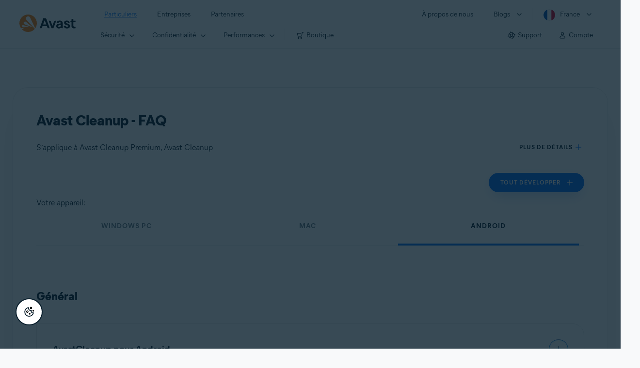

--- FILE ---
content_type: text/html;charset=UTF-8
request_url: https://support.avast.com/fr-fr/article/40/?option=mobile
body_size: 86645
content:

<!DOCTYPE HTML>
<html lang="fr" lang="fr">
    <head>
<script src="/static/111213/js/perf/stub.js" type="text/javascript"></script><script src="/faces/a4j/g/3_3_3.Finalorg.ajax4jsf.javascript.AjaxScript?rel=1768675031000" type="text/javascript"></script><script src="/jslibrary/1752551382258/ui-sfdc-javascript-impl/SfdcCore.js" type="text/javascript"></script><script src="/jslibrary/1746634855258/sfdc/IframeThirdPartyContextLogging.js" type="text/javascript"></script><script src="/resource/1744102234000/avast_resources/js/jquery-3.6.1.min.js" type="text/javascript"></script><script src="/static/111213/js/picklist4.js" type="text/javascript"></script><script src="/jslibrary/1686615502258/sfdc/VFState.js" type="text/javascript"></script><link class="user" href="/resource/1744102234000/avast_resources/style/avast_css_core.min.css" rel="stylesheet" type="text/css" /><link class="user" href="/resource/1744102234000/avast_resources/style/avast_css_article.min.css" rel="stylesheet" type="text/css" /><link class="user" href="/resource/1748518006000/avast_automation_resources/css/header.css" rel="stylesheet" type="text/css" /><script src="/jslibrary/1647410351258/sfdc/NetworkTracking.js" type="text/javascript"></script><script>try{ NetworkTracking.init('/_ui/networks/tracking/NetworkTrackingServlet', 'network', '066b0000001WOan'); }catch(x){}try{ NetworkTracking.logPageView();}catch(x){}</script><script>(function(UITheme) {
    UITheme.getUITheme = function() { 
        return UserContext.uiTheme;
    };
}(window.UITheme = window.UITheme || {}));</script><meta HTTP-EQUIV="PRAGMA" CONTENT="NO-CACHE" />
<meta HTTP-EQUIV="Expires" content="Mon, 01 Jan 1990 12:00:00 GMT" />

        <link href="/resource/1631772097000/AVAST_fav_icon" rel="icon shortcut" /><span id="j_id0:j_id2:j_id3:j_id6">
       <script data-script-info="CHEQ Cookie Consent -- Brand: Avast -- Script Type: DEV" src="https://nexus.ensighten.com/symantec/avast_web/Bootstrap.js"></script></span>
    
    <script>
        window.sdl = window.sdl || [];

        window.addEventListener("error", function(e){
            sdl.push({
                system: {
                    error: {
                        code: "",
                        message: e.lineno + " (" + e.colno + ") - " + e.message,
                        type: "script",
                        description: e.filename
                    }
                },
                event: "system.error"
            });
        });
    </script>
    <script src="/resource/1744102234000/avast_resources/js/sdl.min.js"></script>
        <title>Avast Cleanup - FAQ | Avast</title>

    
    <script src="/resource/1744102234000/avast_resources/js/avast.min.js"></script>
    
    <script src="/resource/1713355349000/QualtricsJSAvast"></script>
    

    <meta content="text/html; charset=UTF-8" http-equiv="Content-Type" />
    <meta content="width=device-width, initial-scale=1.0" name="viewport" />
    <meta content="telephone=no" name="format-detection" />

    <meta content="Liste des questions fr&eacute;quentes &agrave; propos d’Avast Cleanup sur Windows, Mac et Android." name="description" />

    
    <meta content="HC-BQFzo6kzQvIaSeSqThgPgILFxvWov4MciSVYc9v0" name="google-site-verification" />

    
    <meta content="Avast Cleanup - FAQ | Support Avast officiel" property="og:title" />
    <meta content="Liste des questions fr&eacute;quentes &agrave; propos d’Avast Cleanup sur Windows, Mac et Android." property="og:description" />
    <meta content="/resource/1744102234000/avast_resources/img/avast-logo-social.webp" property="og:image" />

    
        
    <meta content="default-src 'self'; script-src 'self' 'unsafe-eval' 'unsafe-inline' https://static.lightning.force.com/swe34/auraFW/javascript/ZzhjQmRxMXdrdzhvS0RJMG5qQVdxQTdEcXI0cnRHWU0zd2xrUnFaakQxNXc5LjMyMC4y/aura_prod.js https://b.static.lightning.force.com/swe2s.sfdc-cehfhs/auraFW/javascript/VFJhRGxfRlFsN29ySGg2SXFsaUZsQTFLcUUxeUY3ZVB6dE9hR0VheDVpb2cxMy4zMzU1NDQzMi4yNTE2NTgyNA/aura_prod.js https://b.static.lightning.force.com/swe2s.sfdc-cehfhs/auraFW/javascript/THl4S21tS3lfX1VPdk83d1ZYQXI4UUo4d1c2djVyVVc3NTc1a1lKNHV4S3cxMy4zMzU1NDQzMi4yNTE2NTgyNA/aura_prod.js  https://static.lightning.force.com/swe2s.sfdc-cehfhs/auraFW/javascript/c1ItM3NYNWFUOE5oQkUwZk1sYW1vQWg5TGxiTHU3MEQ5RnBMM0VzVXc1cmcxMS4zMjc2OC4z/aura_prod.js https://static.lightning.force.com/swe34.sfdc-cehfhs/auraFW/javascript/c1ItM3NYNWFUOE5oQkUwZk1sYW1vQWg5TGxiTHU3MEQ5RnBMM0VzVXc1cmcxMS4zMjc2OC4z/aura_prod.js https://static.lightning.force.com/swe34.sfdc-cehfhs/auraFW/javascript/eUNJbjV5czdoejBvRlA5OHpDU1dPd1pMVExBQkpJSlVFU29Ba3lmcUNLWlE5LjMyMC4y/aura_prod.js https://znb3hblkjhhpwrz9k-gendigital.siteintercept.qualtrics.com/ https://siteintercept.qualtrics.com/ https://*.salesforceliveagent.com/ https://*.ensighten.com/ https://static3.avast.com/  https://avast.my.site.com/ https://avast.my.salesforce-sites.com/ https://*.avast.com/ https://nortonlifelock.egain.cloud https://*.google-analytics.com   https://*.googletagmanager.com/ https://*.analytics-egain.com/ https://www.gstatic.com/ https://www.google.com     https://enable.customerjourney.com/ https://cdn.cookielaw.org/; object-src 'self' https://*.salesforceliveagent.com https://avast.my.site.com    https://avast.my.salesforce-sites.com https://*.avast.com; style-src 'self' 'unsafe-inline' https://*.salesforceliveagent.com https://avast.my.site.com https://avast.my.salesforce-sites.com https://*.avast.com; img-src 'self' data:  https://avast.file.force.com https://siteintercept.qualtrics.com/ https://*.salesforceliveagent.com https://avast.my.site.com https://avast.my.salesforce-sites.com https://*.avast.com https://cdn.cookielaw.org https://*.google-analytics.com https://*.googletagmanager.com https://www.google.com  https://*.google.com  https://*.google.ad  https://*.google.ae  https://*.google.com.af  https://*.google.com.ag  https://*.google.al  https://*.google.am  https://*.google.co.ao  https://*.google.com.ar  https://*.google.as  https://*.google.at  https://*.google.com.au  https://*.google.az  https://*.google.ba  https://*.google.com.bd  https://*.google.be  https://*.google.bf  https://*.google.bg  https://*.google.com.bh  https://*.google.bi  https://*.google.bj  https://*.google.com.bn  https://*.google.com.bo  https://*.google.com.br  https://*.google.bs  https://*.google.bt  https://*.google.co.bw  https://*.google.by  https://*.google.com.bz  https://*.google.ca  https://*.google.cd  https://*.google.cf  https://*.google.cg  https://*.google.ch  https://*.google.ci  https://*.google.co.ck  https://*.google.cl  https://*.google.cm  https://*.google.cn  https://*.google.com.co  https://*.google.co.cr  https://*.google.com.cu  https://*.google.cv  https://*.google.com.cy  https://*.google.cz  https://*.google.de  https://*.google.dj  https://*.google.dk  https://*.google.dm  https://*.google.com.do  https://*.google.dz  https://*.google.com.ec  https://*.google.ee  https://*.google.com.eg  https://*.google.es  https://*.google.com.et  https://*.google.fi  https://*.google.com.fj  https://*.google.fm  https://*.google.fr  https://*.google.ga  https://*.google.ge  https://*.google.gg  https://*.google.com.gh  https://*.google.com.gi  https://*.google.gl  https://*.google.gm  https://*.google.gr  https://*.google.com.gt  https://*.google.gy  https://*.google.com.hk  https://*.google.hn  https://*.google.hr  https://*.google.ht  https://*.google.hu  https://*.google.co.id  https://*.google.ie  https://*.google.co.il  https://*.google.im  https://*.google.co.in  https://*.google.iq  https://*.google.is  https://*.google.it  https://*.google.je  https://*.google.com.jm  https://*.google.jo  https://*.google.co.jp  https://*.google.co.ke  https://*.google.com.kh  https://*.google.ki  https://*.google.kg  https://*.google.co.kr  https://*.google.com.kw  https://*.google.kz  https://*.google.la  https://*.google.com.lb  https://*.google.li  https://*.google.lk  https://*.google.co.ls  https://*.google.lt  https://*.google.lu  https://*.google.lv  https://*.google.com.ly  https://*.google.co.ma  https://*.google.md  https://*.google.me  https://*.google.mg  https://*.google.mk  https://*.google.ml  https://*.google.com.mm  https://*.google.mn  https://*.google.com.mt  https://*.google.mu  https://*.google.mv  https://*.google.mw  https://*.google.com.mx  https://*.google.com.my  https://*.google.co.mz  https://*.google.com.na  https://*.google.com.ng  https://*.google.com.ni  https://*.google.ne  https://*.google.nl  https://*.google.no  https://*.google.com.np  https://*.google.nr  https://*.google.nu  https://*.google.co.nz  https://*.google.com.om  https://*.google.com.pa  https://*.google.com.pe  https://*.google.com.pg  https://*.google.com.ph  https://*.google.com.pk  https://*.google.pl  https://*.google.pn  https://*.google.com.pr  https://*.google.ps  https://*.google.pt  https://*.google.com.py  https://*.google.com.qa  https://*.google.ro  https://*.google.ru  https://*.google.rw  https://*.google.com.sa  https://*.google.com.sb  https://*.google.sc  https://*.google.se  https://*.google.com.sg  https://*.google.sh  https://*.google.si  https://*.google.sk  https://*.google.com.sl  https://*.google.sn  https://*.google.so  https://*.google.sm  https://*.google.sr  https://*.google.st  https://*.google.com.sv  https://*.google.td  https://*.google.tg  https://*.google.co.th  https://*.google.com.tj  https://*.google.tl  https://*.google.tm  https://*.google.tn  https://*.google.to  https://*.google.com.tr  https://*.google.tt  https://*.google.com.tw  https://*.google.co.tz  https://*.google.com.ua  https://*.google.co.ug  https://*.google.co.uk  https://*.google.com.uy  https://*.google.co.uz  https://*.google.com.vc  https://*.google.co.ve  https://*.google.co.vi  https://*.google.com.vn  https://*.google.vu  https://*.google.ws  https://*.google.rs  https://*.google.co.za  https://*.google.co.zm  https://*.google.co.zw  https://*.google.cat; frame-src 'self' https://www.googletagmanager.com https://gendigital.qualtrics.com https://*.salesforceliveagent.com https://avast.my.site.com https://www.google.com https://avast.my.salesforce-sites.com https://*.avast.com https://*.avg.com https://www.gstatic.com/ https://*.g.doubleclick.net https://*.analytics.google.com https://www.google.com https://*.analytics-egain.com https://*.sandbox.my.salesforce-sites.com https://*.avast.com https://fonts.gstatic.com/;  connect-src 'self' https://siteintercept.qualtrics.com/ https://*.salesforceliveagent.com https://avast.my.site.com https://avast.my.salesforce-sites.com https://*.avast.com https://nortonlifelock.egain.cloud https://cdn.cookielaw.org https://*.ensighten.com https://*.google-analytics.com https://analytics.google.com https://*.analytics.google.com https://*.googletagmanager.com https://*.g.doubleclick.net https://www.google.com https://*.analytics-egain.com https://enable.customerjourney.com/  https://*.google.com https://*.google.ad  https://*.google.ae  https://*.google.com.af  https://*.google.com.ag  https://*.google.al  https://*.google.am  https://*.google.co.ao  https://*.google.com.ar  https://*.google.as  https://*.google.at  https://*.google.com.au  https://*.google.az  https://*.google.ba  https://*.google.com.bd  https://*.google.be  https://*.google.bf  https://*.google.bg  https://*.google.com.bh  https://*.google.bi  https://*.google.bj  https://*.google.com.bn  https://*.google.com.bo  https://*.google.com.br  https://*.google.bs  https://*.google.bt  https://*.google.co.bw  https://*.google.by  https://*.google.com.bz  https://*.google.ca  https://*.google.cd  https://*.google.cf  https://*.google.cg  https://*.google.ch  https://*.google.ci  https://*.google.co.ck  https://*.google.cl  https://*.google.cm  https://*.google.cn  https://*.google.com.co  https://*.google.co.cr  https://*.google.com.cu  https://*.google.cv  https://*.google.com.cy  https://*.google.cz  https://*.google.de  https://*.google.dj  https://*.google.dk  https://*.google.dm  https://*.google.com.do  https://*.google.dz  https://*.google.com.ec  https://*.google.ee  https://*.google.com.eg  https://*.google.es  https://*.google.com.et  https://*.google.fi  https://*.google.com.fj  https://*.google.fm  https://*.google.fr  https://*.google.ga  https://*.google.ge  https://*.google.gg  https://*.google.com.gh  https://*.google.com.gi  https://*.google.gl  https://*.google.gm  https://*.google.gr  https://*.google.com.gt  https://*.google.gy  https://*.google.com.hk  https://*.google.hn  https://*.google.hr  https://*.google.ht  https://*.google.hu  https://*.google.co.id  https://*.google.ie  https://*.google.co.il  https://*.google.im  https://*.google.co.in  https://*.google.iq  https://*.google.is  https://*.google.it  https://*.google.je  https://*.google.com.jm  https://*.google.jo  https://*.google.co.jp  https://*.google.co.ke  https://*.google.com.kh  https://*.google.ki  https://*.google.kg  https://*.google.co.kr  https://*.google.com.kw  https://*.google.kz  https://*.google.la  https://*.google.com.lb  https://*.google.li  https://*.google.lk  https://*.google.co.ls  https://*.google.lt  https://*.google.lu  https://*.google.lv  https://*.google.com.ly  https://*.google.co.ma  https://*.google.md  https://*.google.me  https://*.google.mg  https://*.google.mk  https://*.google.ml  https://*.google.com.mm  https://*.google.mn  https://*.google.com.mt  https://*.google.mu  https://*.google.mv  https://*.google.mw  https://*.google.com.mx  https://*.google.com.my  https://*.google.co.mz  https://*.google.com.na  https://*.google.com.ng  https://*.google.com.ni  https://*.google.ne  https://*.google.nl  https://*.google.no  https://*.google.com.np  https://*.google.nr  https://*.google.nu  https://*.google.co.nz  https://*.google.com.om  https://*.google.com.pa  https://*.google.com.pe  https://*.google.com.pg  https://*.google.com.ph  https://*.google.com.pk  https://*.google.pl  https://*.google.pn  https://*.google.com.pr  https://*.google.ps  https://*.google.pt  https://*.google.com.py  https://*.google.com.qa  https://*.google.ro  https://*.google.ru  https://*.google.rw  https://*.google.com.sa  https://*.google.com.sb  https://*.google.sc  https://*.google.se  https://*.google.com.sg  https://*.google.sh  https://*.google.si  https://*.google.sk  https://*.google.com.sl  https://*.google.sn  https://*.google.so  https://*.google.sm  https://*.google.sr  https://*.google.st  https://*.google.com.sv  https://*.google.td  https://*.google.tg  https://*.google.co.th  https://*.google.com.tj  https://*.google.tl  https://*.google.tm  https://*.google.tn  https://*.google.to  https://*.google.com.tr  https://*.google.tt  https://*.google.com.tw  https://*.google.co.tz  https://*.google.com.ua  https://*.google.co.ug  https://*.google.co.uk  https://*.google.com.uy  https://*.google.co.uz  https://*.google.com.vc  https://*.google.co.ve  https://*.google.co.vi  https://*.google.com.vn  https://*.google.vu  https://*.google.ws  https://*.google.rs  https://*.google.co.za  https://*.google.co.zm  https://*.google.co.zw  https://*.google.cat" http-equiv="Content-Security-Policy" />

    <link href="/resource/1631772097000/AVAST_fav_icon" rel="icon" type="image/svg+xml" />

    <meta content="HDvQENtB3klaadSqitR6HB5oN6t2gzFY-aT5vaRSdkQ" name="google-site-verification" />
        <link href="https://support.avast.com/fr-fr/article/cleanup-premium-faq/" rel="canonical" />
                <link href="https://support.avast.com/en-us/article/cleanup-premium-faq/" hreflang="en-us" rel="alternate" />
                <link href="https://support.avast.com/en-ca/article/cleanup-premium-faq/" hreflang="en-ca" rel="alternate" />
                <link href="https://support.avast.com/en-gb/article/cleanup-premium-faq/" hreflang="en-gb" rel="alternate" />
                <link href="https://support.avast.com/en-au/article/cleanup-premium-faq/" hreflang="en-au" rel="alternate" />
                <link href="https://support.avast.com/en-za/article/cleanup-premium-faq/" hreflang="en-za" rel="alternate" />
                <link href="https://support.avast.com/en-ae/article/cleanup-premium-faq/" hreflang="en-ae" rel="alternate" />
                <link href="https://support.avast.com/en-id/article/cleanup-premium-faq/" hreflang="en-id" rel="alternate" />
                <link href="https://support.avast.com/en-in/article/cleanup-premium-faq/" hreflang="en-in" rel="alternate" />
                <link href="https://support.avast.com/en-my/article/cleanup-premium-faq/" hreflang="en-my" rel="alternate" />
                <link href="https://support.avast.com/en-nz/article/cleanup-premium-faq/" hreflang="en-nz" rel="alternate" />
                <link href="https://support.avast.com/en-ph/article/cleanup-premium-faq/" hreflang="en-ph" rel="alternate" />
                <link href="https://support.avast.com/en-sg/article/cleanup-premium-faq/" hreflang="en-sg" rel="alternate" />
                <link href="https://support.avast.com/fr-fr/article/cleanup-premium-faq/" hreflang="fr-fr" rel="alternate" />
                <link href="https://support.avast.com/fr-ca/article/cleanup-premium-faq/" hreflang="fr-ca" rel="alternate" />
                <link href="https://support.avast.com/fr-be/article/cleanup-premium-faq/" hreflang="fr-be" rel="alternate" />
                <link href="https://support.avast.com/fr-ch/article/cleanup-premium-faq/" hreflang="fr-ch" rel="alternate" />
                <link href="https://support.avast.com/cs-cz/article/cleanup-premium-faq/" hreflang="cs-cz" rel="alternate" />
                <link href="https://support.avast.com/cs-sk/article/cleanup-premium-faq/" hreflang="cs-sk" rel="alternate" />
                <link href="https://support.avast.com/de-de/article/cleanup-premium-faq/" hreflang="de-de" rel="alternate" />
                <link href="https://support.avast.com/de-ch/article/cleanup-premium-faq/" hreflang="de-ch" rel="alternate" />
                <link href="https://support.avast.com/es-es/article/cleanup-premium-faq/" hreflang="es-es" rel="alternate" />
                <link href="https://support.avast.com/es-ar/article/cleanup-premium-faq/" hreflang="es-ar" rel="alternate" />
                <link href="https://support.avast.com/es-cl/article/cleanup-premium-faq/" hreflang="es-cl" rel="alternate" />
                <link href="https://support.avast.com/es-co/article/cleanup-premium-faq/" hreflang="es-co" rel="alternate" />
                <link href="https://support.avast.com/es-us/article/cleanup-premium-faq/" hreflang="es-us" rel="alternate" />
                <link href="https://support.avast.com/es-mx/article/cleanup-premium-faq/" hreflang="es-mx" rel="alternate" />
                <link href="https://support.avast.com/it-it/article/cleanup-premium-faq/" hreflang="it-it" rel="alternate" />
                <link href="https://support.avast.com/ru-ru/article/cleanup-premium-faq/" hreflang="ru-ru" rel="alternate" />
                <link href="https://support.avast.com/ru-ua/article/cleanup-premium-faq/" hreflang="ru-ua" rel="alternate" />
                <link href="https://support.avast.com/ru-kz/article/cleanup-premium-faq/" hreflang="ru-kz" rel="alternate" />
                <link href="https://support.avast.com/nl-nl/article/cleanup-premium-faq/" hreflang="nl-nl" rel="alternate" />
                <link href="https://support.avast.com/nl-be/article/cleanup-premium-faq/" hreflang="nl-be" rel="alternate" />
                <link href="https://support.avast.com/pl-pl/article/cleanup-premium-faq/" hreflang="pl-pl" rel="alternate" />
                <link href="https://support.avast.com/pt-br/article/cleanup-premium-faq/" hreflang="pt-br" rel="alternate" />
                <link href="https://support.avast.com/pt-pt/article/cleanup-premium-faq/" hreflang="pt-pt" rel="alternate" />
                <link href="https://support.avast.com/ja-jp/article/cleanup-premium-faq/" hreflang="ja-jp" rel="alternate" />
            <link href="https://support.avast.com/en-us/article/cleanup-premium-faq/" hreflang="x-default" rel="alternate" />

    
    <link crossorigin="anonymous" href="https://www.google-analytics.com/" rel="preconnect" />
    <link crossorigin="anonymous" href="https://www.googletagmanager.com/" rel="preconnect" />

    
    <script>(function (w, d, s, l, i) {            
w[l] = w[l] || []; w[l].push({                
'gtm.start':
                    new Date().getTime(), event: 'gtm.js'            
}); var f = d.getElementsByTagName(s)[0],
                j = d.createElement(s), dl = l != 'dataLayer' ? '&l=' + l : ''; j.async = true; j.src =
                    'https://www.googletagmanager.com/gtm.js?id=' + i + dl; f.parentNode.insertBefore(j, f);
        })(window, document, 'script', 'sdl', 'GTM-WPC6R3K');</script>
    

    <script>
        sdl.push({
            session: {
                countryCode: "FR",
                secChUa: function () { return navigator.userAgentData !== undefined && navigator.userAgentData.brands.length > 0 ? navigator.userAgentData.brands : [] }(),
                platform: 'MAC_OS',
                mobile: 'false'
            },
            server: {
                provider: "Salesforce",
                platform: "web",
                env: "prod",
                dataCenter: "-",
                sdlVersion: "2021-05-05/v1"
            },
        });

        var a = new URLSearchParams(window.location.search)

        const kbParams = (function (data) {

            var result = 'no categories selected';
            try {

                if (Array.isArray(data) === false || data.length === 0) return ''; // Check if the received data is in array and if 
                const resultObj = {
                    'xm_journey': 'N/A',
                    'product': 'N/A',
                    'article_type': 'N/A',
                    'user_group': 'N/A'
                }; // default

                const dataCategories = {
                    'xm_journey': [],
                    'product': [],
                    'article_type': [],
                    'user_group': []
                }
                data.forEach(category => {

                    if (category.length < 2) return; // Ignore if first element is not 'Data Categories' or the array length is less
                    const key = category[0].toLowerCase().replace(/\s+/g, '_'); // Format key
                    category.shift()
                    dataCategories[key].push(category)
                });


                for (var cat in dataCategories) {

                    var firstCategory = ''
                    var br = 1
                    dataCategories[cat].forEach(dataCategory => {
                        if (br === 0) return
                        if (dataCategory.length === 1 || dataCategory.length === 2) {
                            if (dataCategory.length == 2) {
                                if (!firstCategory || (firstCategory && dataCategory[0].indexOf(firstCategory) > -1)) {
                                    resultObj[cat] = dataCategory.join(' > ')
                                    br = 0
                                }
                            } else {
                                firstCategory = dataCategory[0]
                                resultObj[cat] = dataCategory[0]
                            }
                        }

                    })
                }

                result = resultObj['xm_journey'] + '--' + resultObj['product'] + '--' + resultObj['article_type'] + '--' + resultObj['user_group'];
                return result;
            } catch (err) {
                return 'categorization failed'
            }


        })([['Product', 'Performance Optimization', 'CleanUp/TuneUp'], ['XM Journey', 'Onboard & Use', 'Feature Usage'], ['Article Type', 'FAQ', 'User queries']])


        sdl.push({
            event: "screen",
            screen: {
                location: {
                    url: window.location.search ? function (a) {
                        for (var b = ["ASWPARAM", "aswparam", "_ga"], c = 0; c < b.length; c++) a["delete"](b[c]);
                        return window.location.host + window.location.pathname + "?" + a.toString()
                    }(a) : window.location.host + window.location.pathname,
                    woParams: window.location.host + window.location.pathname,
                    protocol: window.location.protocol.replace(":", ""),
                    path: window.location.pathname,
                    hostname: 'support.avast.com',
                    hash: window.location.hash,
                    params: window.location.search ? Object.fromEntries(a) : {}
                },
                locale: 'fr-fr',
                screenCategory: 'support',
                title: document.title,
                type: 'support Article'.toLowerCase(),
                name: 'cleanup-premium-faq',
                lineOfBusiness: 'Consumer',
                screenId: '',
                kbCategories: {
                        brand: ''.includes(';')
                            ? ''.split(';').map(p => p.trim())
                            : [''],
                        userjourney: '',
                        platforms: ''.includes(';')
                            ? ''.split(';').map(p => p.trim())
                            : [''],
                        subscription: ''.includes(';')
                            ? ''.split(';').map(p => p.trim())
                            : [''],
                        "categories": kbParams
                }
            }
        });
        if (true) {
            function removeUnwantedParamsFromLink(a) {
                var b = window.location.hash,
                    c = new URL(a),
                    d = new URLSearchParams(c.search),
                    e = ["ASWPARAM", "aswparam", "_ga"];
                c.search = "";
                for (var f = c.toString().split("#")[0], g = 0; g < e.length; g++) d["delete"](e[g]);
                return f + "?" + d.toString() + b
            }

            window.addEventListener('DOMContentLoaded', (event) => {
                var elements = document.querySelectorAll('a.dl.external-link');
                for (var i = 0; i < elements.length; i++) {
                    elements[i].addEventListener('click', function (event) {
                        sdl.push({
                            "user": {
                                "download": {
                                    "products": [
                                        {
                                            campaign: '',
                                            campaignMarker: '',
                                            sku: '',
                                            maintenance: 0,
                                            seats: 1,
                                            quantity: 1,
                                            currencyCode: "USD",
                                            category: "Consumer",
                                            price: 0,
                                            tax: 0,
                                            brand: "avast",
                                            link: removeUnwantedParamsFromLink(event.target.href),
                                            offerType: "download",
                                            localPrice: 0,
                                            localTax: 0
                                        }
                                    ]
                                }
                            },
                            "event": "user.download.products"
                        });
                    });
                }
            });
        }
    </script>

    
    <script>
    /*! Declare GTM dataLayer */
    window.dataLayer = window.dataLayer || [];
    /*! Dimensions to dataLayer */
    dataLayer.push({
        'contentLocale': 'fr-fr', // Replace with correct language locale
        'pageName': 'Avast Support',
        'contentGroup': '(other)',
  "articleProductCategory" : [ "Avast Cleanup Premium", "Avast Cleanup for Mac", "Avast Cleanup for Android" ],
  "articleType" : [ "Basic Usage" ]

    });
    </script>
        
    
    <script>(function(w,d,s,l,i){w[l]=w[l]||[];w[l].push({'gtm.start':
    new Date().getTime(),event:'gtm.js'});var f=d.getElementsByTagName(s)[0],
    j=d.createElement(s),dl=l!='dataLayer'?'&l='+l:'';j.async=true;j.src=
    'https://www.googletagmanager.com/gtm.js?id='+i+dl;f.parentNode.insertBefore(j,f);
    })(window,document,'script','dataLayer','GTM-K6Z7XWM');</script>
    

    <script type="application/ld+json">
        {
            "@context": "https://schema.org",
            "@type": "Organization",
            "url": "https://www.avast.com/",
            "logo": "/resource/1744102234000/avast_resources/img/avast-logo-social.webp"
        }
    </script>
     <body>
          <div id="ZN_b3HblKJHhPwrz9k"></div>
    </body>
        
        <link crossorigin="anonymous" href="https://static.avast.com" rel="preconnect" />
        
        <script src="/resource/1744102234000/avast_resources/js/article-scripts.min.js"></script>
    </head>
    <body class="fr-fr first-menu-for-home">
<form id="j_id0:j_id40" name="j_id0:j_id40" method="post" action="/avast_article" enctype="application/x-www-form-urlencoded">
<input type="hidden" name="j_id0:j_id40" value="j_id0:j_id40" />
<script id="j_id0:j_id40:j_id41" type="text/javascript">anchorToCtrl=function(anchorParam){A4J.AJAX.Submit('j_id0:j_id40',null,{'similarityGroupingId':'j_id0:j_id40:j_id41','oncomplete':function(request,event,data){hideLoadingbarOnBackendIsDone();},'parameters':{'anchorParam':(typeof anchorParam!='undefined'&&anchorParam!=null)?anchorParam:'','j_id0:j_id40:j_id41':'j_id0:j_id40:j_id41'} } )};
</script><span id="j_id0:j_id40:dummyPanel"></span><div id="j_id0:j_id40:j_id502"></div>
</form><span id="ajax-view-state-page-container" style="display: none"><span id="ajax-view-state" style="display: none"><input type="hidden"  id="com.salesforce.visualforce.ViewState" name="com.salesforce.visualforce.ViewState" value="i:[base64]/Qh3jwifnVvgdH09nikU5yKJrA99yRmrkyuGwVyf5sCvqwJUIdqnTY3lBNSC/l2r+a6mJnBTPYCAsvyl6gbKpkTXhjUUAV5MBWowa9Ue97GcQYeQeRp9BDm04MUa0bh/Pm2AoJneoDrUOIQ2S+dtxunz60aw1n5WunPCVDKugXfVsUXXRS5gSjXGTdvGJEiTOpSKM9+a1hRuD4hVxEORDsVDvXqSGV2WxnItkf/claKKGYkifMpxH3xvFeJkiyc8G29siY8Pp1p7yGWaugxNGCTcHZa1/0fzoMis5LFCA7SIX7DpcTAP87u89cbvSP1IiNjrm+Ok8ocE3Yd6eQO15FjMKvsCJESGA4YwE9skKZRD6sQ6GtYRrg8wds8IDHNd9SZPC8oZh4b5NMoIfLB/1aWvvTnIYYbVi9Ke6xalBnzeIJE9Gu8tzJUpGJkV+fWAwrYf6Glu8IuHMZoF2BUMcjW7X03mwEEy/dH+ePwpaPTePeUZA9BS8txcAJYeFl/CX4MKe7co9eo5wTtLSlKxgRDsWExcEZISgT3T0eiYy5JBGIFkzCuduwbUSP12p0dSZIal8m56mtoLuvVzh3O+uWxPT0cclyNvwIMix/8CYgIzcJRONcZlWFUuHrP4hUAUskWxe+k/[base64]/JfvXgK0LrR11W3gwdZHfQhyvWVibUTarMH1sJQezClHmGBnkrcROTL8r4a2o7Iimr2VseXPwEOanclqLTEJyPSF7HseheJapPN3Jp92aeMYAhkAAWe433E71Q7Ezc8N5jFrQAnPYctNYC50kwWH/AI9XpUeEjmNTQAT6dqtJ06guBW5DI/8AE8KDzi57wqEMMGW26G530XKEbcIbdYL9WZgMuMiL5Hy0gT0m8oXX+BaeBsOR4puwuDyI3X1H7+hbm728tqCYtm6qziaNUve10+uvvSuS/MN9jY1O+crL0aNsYL/hNlRMTS/j9IDate5FuJ6vKaBZCLQN6sDqXJAZGv5U653sGdPItmd/1ngayKyCIsby0zeKkIcJndjMnk/k/bSfg/uIqcSHmbfWbUKgLoxfHkgBE22BG2Yl/JU5wln96qK6qsEA+lDSHl3GnSDQOobL4AomiR5L7K2yMIMwjQrWOVUjRi8rvZ67yh7ah4EsTM3UI1WK7b8nbQwCJsmImYY4pBlbBE1hPy/4LDVTFdTrv+j+MzQJIxa5vtkTXZe0D+Kte36EcT8GS2Ta8EjIDRFiOayr0Sk16Spqlmfw7gp90u+odmOlxWvYG0zaDl1/vu3/SUxOOr0p+Mf3Z0HkZMdU8PmK6AQr7Bk3j7+KUWIidO73dvnq24+XDSGREZQ5KSelycUXkAkqaUpUnQYgSVrqSknNAlqUKLLnOViZmJjAi8xSVxgQRYj65A3OTbzn0nPgD7c0Vb3/+vItan7kyosJAJ6hO1DbSGnOPTKb8RyOF7irsxPXcikh1c7RiesmPqrnCV4b4FwUFGVnDFUFs1kdjd6dxfOiYNYDF7bsDq6/YcdpPU1UhqT4j7slsbKXkXfrkQQf5PAbY+Y/rVyeuBjq44wK6dctryQ72cksZpESWT+02zptGsc+zQVFHRLRN7DdJjmkahr6smDxb0DRHviWDY0GaT3ahqpEhkia3IvKWWi0vJnxKO+W9aZIGKYxO50FvnAFQw7wOhS8wkgocngBbpsNEZp/TRToXAFlNPmKiQIbHhQoYd+4GVVD24XcZur8/OMWYLinU2yU89Fim2icT/TiZ7xQEOE7MdCtEw2ubQ7TiqN7mWg9txKlGdx5h5GLiXLB0tgMyIVPkmhO07EpP4ZiebYpqeJgmMF8cN/iHthez2G7CJVOX08oV4Vx8sLuH/VUAghao2eAfUCcgS1xULODyQyTew28fL8cA2/Gc9+CCefViGSRBV1FRFDOIUe82rbTEpvH90fw/PmgCy3/7SrhmLQ5c7E1RkAiNH3rM8aFYxI24/mqGbl9ZJE9ojozitVkWZ3rZhHc6Cc3jJsGQWbWhHlNCwv54KkYWj49W8rRjWIDOIeflVXXeQVyleeNLp/qcENaZ3IDDnLPmCEWA4tgTGXVOBa2lOjGC95JU0jr7dETgHUBpR0xYoZ/+Sy/HVhgDTFCSCdgK3+HA7NPWm4QHv39mizmvvrZyQKHQ80ftWK5X0BD1XjuNe1Wn3HJ1p+3aTQxZ1j75N/B+r/TBxS4s6fn6+nS0r0DBnEFAMs0RZS2YRWg2EZX2YMLlgm1QaNvyQSe4EgTKFtcsk9k6e1sLpTDGvxwHbZF9Ua/Y4Z1nTl4MFBeYaPN66lNCS72gkyv41T7ClkpvajWZGtL9QTx+eqem5CEr8Zcv49CQ82V2U0e3uNeAIK/9ilXL93WZKvs7eHYelcpqP9dXXxVZ9os61v40doNXteNcZiE7C9OFp9S97lsWw4E/D2o8zs4JrAzTLBiyTOPxms0DSEcVHeUdXoxQArC4pA8CvA0ydSjd9gnHeKzbYU7akuti+/jKon71f2DIzE05fhuc95XX1d5mC+KlToNpIaNWOhN8sjoJ7SqoticidkeTfkUPUdEsdAqUk4CFjzQNfpVx1ubRqYFJwuwVTBpFkT6ErPRBknf396dqKEc7Fw/O8T20Q9Se3B8q9r+5hxG6ONxiWPXMXvFp51j71CWcZdAnHmFjYg6DXhIQRe/HxMy7Y4CZOzOFZj+sSRNEDcADznBUYlasqV1zN0ksR5ANbKOK/86z6DdKumASHXqOxoU5bWYeM1ZzmW6/vEEJCGBSv2BrTouBIW98s16nldZGz/zOpHypZti/Xney1J/eOAPpQ5y4ZCzcr9gLNPLGOKffIBBF0+Rj4fpCfhgVOrldXhpRLkry+h66rxU44Q6/n6qUNE38DVSV/fyiaVZQ6vqkaH0Xa/lNeQhZKARI17gIdQOSfaQoWHcAdgZQTVC6v1QdA7n46zn2rtqhonGJT9aGAH95MgmrXgpNLZzzaYMW3Gy5vEfUcsiKdHLmsu+nkgfNOwn/8jXdfJZ91zAQcYVrCqrm6A78MOLIrM32lw/QDa5RWDKBqnhENnAv1NzyttwD0ZqPVMGkQLy08Z1lWZPI6A04MCGlzahXbZ4GQW35r6T73Q2shikTU+DOurAQQfrlD9j+2OFfndIatd18hPSST8brdZu/cFNnIPWsvHOvQMGJ0rAnAiFr3QQMzmcEyfEzZJuimzWy+dTJ5kSR5plVmAMDydAyw0MfObWq9H5XI2aeHB4y8sYJ5lAsmsxG0b/KNZpCRoWbO7lTFbBgJm6Iq4MN0jdhV7ADUePf9HdPJZHebd2yhgFcL5FDg30POllHGDbYm1cZqqL+bOt4LKeVl4pr4Q2W6PYtvCFwZtNR5HsnP7BRNvXTYeMGCX+eRi1Ds0zTXmqQNxOROaNj6yZbhyfQ4/w5EolwLF+OIm2mnVUeYa4RrTdnlujIIU5d3CBVUCH1uZV97rD9N10qKmPIAumJGVuU0ZHuAZKDikUfFLOV29HKVBsODwFGJfOlk2EumKNMYP2EsiG2bBaWPp9TPavUmdi9rD/jfHKypiFRb/nkWx/KvpVxP77HD1Yjmx/AWcu5568dRGre4rkH5j0JoThJqP28h7DK4ibE4Qitzuc1oOHMDBUfcy+RlOjiVNBayBwsRTJNYJ/gQdDgh7mmSRZpqbSf9JkyUZX28f5fcQqEuklkGHjo/Q/x+pZuDZcpl80DvxxiwbdLI5a+UiYwsYthKyPnfMKH4gUgIn6Pw7rDQnroG/H/fYiwP4wPOWgXuya2U16bYM1P2InAANZOsMvJDkU4ZVhYltpxd9yRWcW3t/wWCv97VcTytGSuQ/qRUSgcrhHb6OIo/mxWXwvKJ1dJY/gECVlkxWxNmGDE57mh64vrDX8B5flVW0oHOKSGSbYWcqPOjtrEprJvMDwwVCIrG7ZJ7vEG09Gu1qHnSaw7j3Fpp0QRrnQJUx5OgLheOPI3NlFBar8xXirBNA+kvSIDHU2XreDioslpYUOI4qozKsInNyht4iPCu0uWDxe4o/EYXEPAKpX61hS/LrR3aLv9jS82YlW6qnc4yPASLGbDZifhNr21Xs/dYjt1Eg13HSH9EvFDitsvcYGUwQLWW7ZGB/rajYNvMvk2ncti3dBaV6MF+08MB97LWGqC2t510+IwVU6jPo6SzqnbPAmlY0Qq74bPbX2Og+HwHfp7jDfGgZ9qqS2aH9gpV+zX/rlKyfl9EJuVYuSPM+DxgiIO8NnOWLogWLITDes75CZfayESLErifvZDqCF/IKEROoyv4F8Ho8oudfeDGJ1lodRaE16PzwMZACMcyOHL/Mm3etaCO6pg/h9CGGDXDC6mPeRzeCT6LHml/ghtLk9G1/oxSZX3+bVF4yONkJElakB2mc7PJNnd/fTVDQJ8jiXOVIvFqtXs7UYSIxvh20E2+OHLGn3A3xQ44VSQMLVfmEig2tkqUFXSBxSfwYtMaQOqzOj0YoOKcZ2Kge+fUraM/XUJGu7RA/vaBAKPvS3cMzCTsBref1/rABD91yJKcm702Bz1d8rakAEmSnVVKy96qHwkjKttWdY/vq7p3ObqSenrP5n1U2MLj7Z6ERakdY7PaWzG/TxoBSiajZIZIHMuFAGsvO7l8Wip3vLr3C3s2N8msHkfhTUqFPPX7RPa4UCPU/Vj8wec8+pPg9szVrWuC67jsak6JEowcLEs1VgjIXqsfYAu2Cke55bEIZH1jDlT0njLRk2rGZLKSnuz5bU52Z5ePEojzMuYWElcl25SCHPl/KyGOD5mPm9VRCoQhmeSob90PqDoRks6OcaF3R1TYxSd35Zhq8pm806GjECmZ8jjG16I/vd/yT+qvuloyExzkl33Oou/sO/nWPJDkRQJxJXFolvUd9ikGXDijITrED3tAR/1qsX6nAzw5Nzzolavkm1EUNyxPqCIdD5lO8gDR/1Lm6UfUAvnn67sOpj1oQBdODbUH9hLR0fLekpJnWY/[base64]/ORI1dEbC2OF+4Tt2krPoKD+PORyPLf5deAI0XbQpAWT0sOdilYYbZHeQqmkW6optJoBgqO0XQj9v5qUQPOqjLFpmGcdYsY+ET6MFeLuGhnD6h3GR6C0HPI0MkrPv6wnX05AhG+/PIGt1WcENiOlkRJb4apjyDRnjeKQPtguX85b3NCeY5zOBabDVcoGmbSf1AgpDB4WyJ/V4VD4u50JPWyXlH02qHd6tzGk805kpfE0hFJsBrskWD61TkJEb7V0pSno2DHySXJt6ulfB/g3t+vY+C0F2L9oIebEbAxfJzV7Etfk1QnxAHOHyyAGkSY/JiiqOLX4Nr3mOTOjKGFXayAwB364ulkgeEsLBjgAtfuRVKFewD5RuNm/qjJJYlsleKwVOCNyXOVANI3w9nH+JrO6NU/RELnsRA84UGNBCmIoyYevhyK8FxEYnn8oKiC5s3HGvilwxcdLwtl7cDCTVF49lzUiXUZ4osxVFbdwzBVT+VbfSMkZPwtTqpGq4DUFeTS8pGELpykrIDw/cWjigRteEDjJa4S+gRmKxaumQ/jjlK5a77qH49Ep1qWPDi9ds8/pqbuYBUVPUy1PHXPlM7QaGkjprlzxFFFTGUAQuXaa3iR8vtk3cKVae2XMNrD4ClZz6WYaBK1rgipim5AVVWI1WKYa+JVYX4A/zsv+WDoOEy2Weyv7m9WoZDtzXy93793hqdv4DJ9JgoO2YHtL3BjZGFGzviVAy+qLQpJuraCV5yAeoYWPU2q3KR/poFNw0uYRJAZmughOqvq61CyMMbt7fWwKgxU0XsfANC0mMKeELkq8M22y8/c8RSAUdodd05ZF4Sda5QPGwD+SlrwUUuKdIq/sQpfPQrJ1s9I6fdvoTDf211mGIXABTNUFWSNA+dN7cembnPfN5prFgFefB5GOWdrD5C7WpNF/AQxy7EAqtM8fc+PMwNv4LyP/nXIFaZFdCSC481Z0KKM7/vvrTZn4bGGryVPuC32xb9Cgw9u3EhdiAXr2LWYiJJmXnNzME1yrsH/sURsOqHCTM3LaF0Vanc5BpieRjGuIWfEqOR2Q8tJlc0CVwcn+367KpFfC84wLByUuyi1m63pA4fjOp9YIx5VcrC4OyW4Wqa2n+xeMYEqBxyUTIelfQjGOJrHPy2J8zA7l/FWftk8VFONCml0V00nxnGsRBqz+xUaNA+xBADxEeC15AWqMjCsasoz/egvUXQJ/HWkKoG3RuthStfbp9kG49zm6c6HRTG+NCYnLeRX4qgq6EoslmRLCzJ64EuhKzCL/l9ntc4molj6NBuGGkh/xZZTd79kGZf1HtRvXQGhA9MCrKGwIfamHkCbj7y5v4KDTfsshchUa7CuTFXtBqOxKqoEmu+MPpfhODyE/NcYfDIvIDr4S5AGRv7f3MeunyOj3RaHfN5LBbhe/sccj75yXfsby/txvdV8aanQ48HeBCcngA7T1EJuOyPs7TqaMdqPfw2qqdqK12uSK7en1GX0aeNaP6/AOjNYE6I66lDtQkumgDFpZvcUCYm3tr3pPTM/mnHhGI9QXMXlTuLo2qoqXtt76qHR166bgte/4jPdB0vHm8xX2dYBjS3HTpJXhkkgcd8urRwFKR2DYPT1Iool2vZod48PX4v+5WWHKXM3GOl7/bafeKjFAFHeWa6NzXecKxi8Cm5wZRS1HdEAd7MKLvGI2nx7gf3rPQBE7QzBsac+B8CF5fhfOhd08sXAesS+yluXFKZUkAhBhdBUqaY1m+Vhw7npcJcwt6oNdVIwCzbPep2ue5J88R+/Hc7NyZ0jb7Zx0wtgsDGXzPkpjgcicvvotrHdesaRQUm/Ha++X1IqHKH/r37nGuz3sqFcWSyftrjsf7l+Cx8AdzuDStWdxu6NbB6QjuYZ1wzeAvFj3hyapSKPSjz2vOjt5b7onJ53MfTzDjQZkPJyg/Cy6W3FycBbbpUHCwgHnmv0WHUiN9u2j6ImdfmaVECqNF6VIpcB44vnwdO9Vz5318c1Njs0h27Zv/JfPYTHtbVJLOywt14K6XoTaGclqgrxXzQ7atTWXgKsd37beW4eRF0br9w/rPzgdBTg1Nsiu5hhQBs7AHRqVi1v0lYBIvPIwJYtcTTnZjFBELrTNMsLZ6huhUPDxgpUjAwv8Wkt1dzD0i2AoQIvRJTbXt9SjZJulaLBvyod/fDWT4REjpA044CVDk5acPbolSn7JO9N6xoSB1OlobwglC6HtgSQvOBU+cfzlFW0IWQ4CHTI9oiaDwxOjxbHQHjCe2bnAVfrHhBKrYbNNMEYwytp9M9Fi3b655nkFZ+fiC5nm69ogtvEGU5LFPC58i/JkMcj7GjiPJozphfSp/8+iVM3dywT408z8loSh03I/ufksbCSMFuzVqb6obXIftsyIwdxifPIKf2KqIYWxEIiq16J+kCI/W/Vk16zcUKtTrh8o1/vgBOF8qpVu8yt1nfk7KUkeXQEHx4RZVX9ZlF4PP+dhVbNfVn150+BdCnpMbEBkA71nh71nJB73Jl4yMCe+Ll8Rm4MgRDRhLlaEyvsfwCGrw7qhfvKAU8FBcXb2Syp8DeSTRGzHcaE5OfkCPU+bnxwVMjE4Nm4bttEOIlgPR6idwNFLSXQJeF6X9DVE/sLCt+Nzx/D94jTs/63k88AUolgFe5mem4hyt/1kMUNcD0jb0ja7jhKb51/Kn1SVt/WgQIa0e4C4/1U5wKOWTAaeR6mOYWL4u5fUPGTgYPkFdmtFtWlSrpRqA/+FTiHU+2QPoFk7j33i9pn9IdnFeuOcNX0KvaYr0pqCytP2tdf0gdcKj/v4OptPhLAtoZZ23m4FY27zw3e4eQYoomsVQDLAsQjk85ij9xjpB1t81f5cFm+CRMLwMKZE58TvfzL4fT865/bsf6bIt9rjn63BTrI/JMyy5Xq4snmmGicRHMFMIN+IOqR5G3bUoVX/cSKwn3R21yCDjpxKRmNm+I+FELdPQmX3QKTwsPsxPUOUly5GBZ0VlK4UOAo/[base64]/obapicvEQ4vPj/DwSUvvDFSCf9/LYCnO+ghanrKcbSi3CogAE3WFNLpyhtDL+2x2+aaeU1oWyNOa0ADvrEwx1F3JjP0fLPSu0rZe3BFs+/se9DHBEADA005F7fDIyBovDoffd/e5SZgaqR2g5XrXnNJLC6mPKutr5LVZ6wFUEVkHasKVR7bxe5VYO01GFOGCfDeomXbWDJZfxPp52xiadPb3G9B4MuKAsbl9l04K9saIv0pavsmIfrEiiB6VIMioOZ3uERp9rXt+AYE4o9/a2zfPbViemgyOiHdnQR78YP5wrPmxZDi6+MwGqHz3PEn46MTqR3c+OtwZueWaIFstV3NuZPDOaUvPiCtxahIx0GyRikFxZfTJkzSDno+8L6iIc2xqsEGRyGP8rpaxStI2ewbP+y79uwyQrx/Rfif0b5POcqJw0nK4Nc9NS8YYvKgh3qBXysCEw1RKT4lt4Fqrj7TQ6ODIlvHN1yhyzRYoOiI8Jd44jFcXFlWN9SD9foGTflVDYP486y50kj4On/vz4VgURdTXHtlMOceiTaSBmsYTD612AbE0+KvhIH+drh4JKtaC9FFzKDCJpSXILrfKlHhet/TAu2nQa3DF8GAdm7TLW1z7URVaTpu5PYDvcbrs2P5JG1xLqZzmWrAdOL7YuVEY8+ckPy0dcEfKIuCAvVb7cGaVotdF11868FrSzdMUBiL47TjNBt6AuziPEan01EFJbUbiaBlvlerswGmEs/kl0+LKMqXvC7NxAOjcw11L+rPBl3q3G5Hxykcwe4bo25S1jhdD0Ky3dEcAYOACMDKqVT56aUStMuFR1zBbYkkXKlh4I9jC3KvYUBGlURWOPK6Q1Qn6BotEAnsx6AiqUc6cIJ6BpLNzdS20p6ujYDA9sGngb8pr8T2/gbagL8xQScaCs0sJx2Csg8K5JzxvZhmhXvsoKXkSEO821ju2ACDEhT6yWv9Pqw5aCRXlQ2j4wrN4Tu5d27xgnqZ5Ajx3beh2t432t52c5BgzPZN7887Gk8j1bwayqrsdO2kg/+W/gAkczdJUOUTsJRSIxieupYIr4/CPHRUecP4P6wxq2Fvqc7aLB+WSga0Q+RTeomaUHUp9xOmWTXn7DaNayKxPwxvf5ICLrVpK0GKOFW3rnGPkaukVrzMYeFR1OrEOx0Tm9xF/alm/GoiQoi4905uMXHTSesEm3hZN2GvUiNP7H1nSY+1F3JFZnP9kTjJeshpuwu5fVRjC2ldakS4/zkAa2JIlUNV94M5OLIuabNkU7ouBEnq/8nDvb1a9gcoO82DnR8qXhYiTRLEIXTM48jR1EawLuY3g4+dWJC/QSjIqf6NJjqev2YW1TmCA1AAQBkRrRIas1/7OVSWILDONTnTc8dXnOZijGfL1q+ff5X+zf9Dcb9zfNI6ZOAwG93EyjTZbxp3Gy8d2Svye0Ij7DJPDQQfmlrZoDmOgrquQDvLr4k1a3mDGWgObxeqTu6NOjwyQvjus0UIWlHgKxJvaqOQ0ofI/5k8BRDIOuQddCbTJtuPfmE5niWRN2OgLOQMQi0jClDuA7he593DBlsdgVI1e6hl2kf4wKTmkKDRC+1YkRerfkqOcDkwbwHIGM/V4cZoyKLAHZB+BNRYkGa+jxD+/UnLZcdSqP3s2a8Z37Tfw5VpTeimNgeqo4vFBAOPJTWz9Th3WcIxpf/554CUHKv5IMdGUCJ4JOX2JKBu5khg+ci0NYvGLWSNTBir3eRCkg/7wwyu7Jx6OEqCWc00m2ev/0gojzxLRuVi9sp9DqOfQ7WWs7wo8MC6ccIjPhIf1HgXnfCyCosh7C9k/12Q33ZHrOgUoBK2Hu5Jyu8+sq+L4qeVGuwGiyw+omo4jdJjGRoTIwOnwfX9+3KsZR6sGDTCdiPe9JK11KbS+9pNkGXEr1lPSSy43g/oGCcMquGlx0H3NLNjZrHJZP90dccd56o+uuSKlWw7isQsRKdjFZz9n2MyKkBC6bA7anLGc5ljBdxmaLdp6ytlbNdrCp+I0L+gAQOU5SiFGiyj6yjYr/[base64]/AFhWhm630hQsThG3PXfa6rQnfJ0LfFI5sTxM0J5RVMbur3V1mAxh0vqH5ZgRupNByrA8wKjyrFM57J86A2htUk7NAqcvM5n/WERmHHS7KEGj1vYkzicLMMo+5PPYKOm7NLLKZX4GLSFkLvUGLV/2rD8C9Jxa6J6A76g4G3+HlAs121enOfzyk/CGTPCrhxyLwT74pYDGZ59VZ6HL9CDcEYZLirOhMyOcbh2W5tF+lkS3K2aCIUuEL7lXWbFowboMEisFR5Soj0wJ3RBddiP/WBA4wgOlFWB29FKU7d7CPs25B4XrlUiQX4zl8nM0tll3kanIM/CEfR+JhdQMC1VavBVYd2jZ+DA6C2V+mfffLz2Y0HfBcZp+X4KkIZ4Fm3x3NqyiDX0DUkDAqJBN+Fd6fFMhmUkZ3732cEJLqGs4QgyX3CPi/YWFtHghzftsIwYuwy5a/S9SO9g0z97oj+Q8kAIi07y4r8QcJopbLEf1VaXBbDazJ7gy9MUwb6IouiS6Z04Ttv6x7YyIeU4v44HCfAAezm6yBaJ/O5eVjFdfV6o/GO0/cuxiws/lE6oYFCR9DYX0o5CCLmmncVrQMtXdzfVJ5Bokl0ooCxyGxbweWHhGTaCygCVfLPjlJuFWyvSiRFENnk/Kd5EP3eaagb3J3WA9RQkC1w3HWE1svvONs3RUTX0jXA6spH2o5AtuoY3XHYISMFzcJGzknTJoqoJIHT0XkEqHCQnVypi2IUDv2LDbCr6dJQcDB6giMByN549Sc1OfgoTyt6xKYtvJ2/fxQlari68vV7ihypgrqQn7t7qmruFj1RXjHrJCajt4R5YHPc1mwqrXakHyoWewyf266GC3fVi/xmsG8hE7ukv/eBCbwcOeYDmvvP/FryIr5ACcHihVOa9Ao5gEYdBOeLamnRWHTs/294EJkKBGoY2r18iQWaw7RNjeN0FIcOBE7Bctl9CMdPGzXuazxY80svgvl4owCLVSnHTVYl2Evs4NwhuaRmZ6BxTJH/rVkIrcBnxxTJycIxq1EaU/rsanBMPjVkiITJiWd/qD/LrQYM6xaDKkVxGTmZX8PnRNwiFLkr8+PaZdKFPSA/6pnls97ZzmI3P4N46r0n4t9FUGh2BCZFhecgfC03gm24o5ceHKKrzl4nnI9Fn5UF2yj+ai6WrgYx4+OmuQ7Ly4a+tob1mLkC+IKz79DsW/P0/cck3jpEGgDnZmo5ozBpfu4fp7uGb26rfJ4VWLYxfZuLGPTgEGswepXoBH9ORQ5Cy4C+1FfX32qy33WU/WXAhM7QaKqLkvmrhEjySi8wxCovXlNUAYFv4wChNYuE7zhmIww7Nf4GUVQIcfYnJd6LvEzaxOW2LwAf7jpINtMdWWlzfLKVUuQwd9wjbEbaLdXTgy+04csD/sPAdLrXPUzBFzlTTSsVMp2KHYB8gLC81h8yJe2zP6fHsN/JDvCCgEum9LXlt5LjBRNIdSUlfgryOFSag1g7tk7+Am35om2ZwrRz7TJV3cID6Xx8ALKoVd3Pb/bDFY7szX7XlMP9J9EH8ksNZnORA/7WNA+EPNnOWP6/wFnAs2oIEsOk4ZOCpbmje87Lm9ILLeWpuT+oiXGhd+QpHIvdLm11YmBd/CvWWyn+bfy6HDv3mnM6zzvGrw1XLQRqHmA+1jAsJLeK/YtyaafeCBLIpn6MB2JYdeesVU4KyzkgcGLJBDE3D8uCsGkYB/ir+T44TGABJsvD5OMVF111/VZMU7ce4Le/ybKK+NMjRSFSCvb1fDdjHoZOl5ASTRQQk/[base64]/pQEX7XXKkHfX35z/aoVSj+KyS6ePBZuM8WR/ySixaoGJhnSrdXh9gcGU4tY9j0c6x5udrYiB0v9xF3jbwQuBMuHQ0F53SdZuRmBzydG2OjihIaFe34FvkUGnyXY8DmuWB1xttf7gcvnEsly0gugYiQznXzeu9wFXrt/DcJrwdPdC5dCGRcUSBN3Rv0a+XK9U8e4Q0ZSkxUp56z8NLTgYkcWpKqgxab/MXGkSX9mHPIuo95y4KXAfIJHrrqHRnYZvkPcN/OnzZp3oWrkwoASSqScjcp0llMHvlGrj5tDm56qvnWVMCJn9zDVpOv+E2IHAw1YbBvXKLEPJYhEbywRKYHnKZIhIjLDjbHch2wizNFSSCeLhesSoV85ql1aZSzh0GoEnFR21/oqFR1qwFvjH9as96ocm9g4KyfzQpzqbMitXSxy1vwG7lv3PnwDiGHau7UqeLL+JWl4um+6xCp756enj/CykIuTerBX1B1pJwLiMeTAqBVoM41MoVTBoU13jVbHAwH60shdITU3D+TYRh/1Vm6Jc1inlsrQozT9Fji0+Ok8+kmQCLgOw+S0y0dO5YJe2DX8zlpr7rRa0maMallU6l1Q5wQH0+RUsB7WyxgMOe3ouqLvEKlkKiDM0ZY3MEjfckurxTBoQUmkEGcwfMvSg3yBticBdehuwwt8R4dMe7SxJBSAtRBj68UMhdoflYQ/1Qrbm2JJXTmYFGF30EEBXVBZBPKXZL3FBdtytGPsCSW7OlDxMmmZT4Y1Fmawpw7/W+cBB9aWj6OXP2LlMWYvopc4hqcx7YXRMw5PPoAaIloWVdpCjcJikPEUCPBEgXpFFh3iI7O1HhXJ4gi3GN1GUGQUgnfr8+IdbJXV7RZ/wx4tljS894l32GyaiVhLqZLltsqX/mlnZjMtz0Nmjqpc9/EvEHNJgKZ8a7cv1yC3pPdC2gabm1eY6W6QnsyqrVKF+tvizqrRcOJOpGTD+cBegP5TI1Ezp828G4TyPyG+fR48r0CVx3rTc3z/n/gEySad9QNqhbTCtYGShI9G/SpcXMId6bEYvfqLi3yS2BOR9LgiY0JYae2b/QSo20eJO/ERpeqVnN4AMo89F0O78JbrHV6QKKCfe/fnfYW4YvbCu/09rEXxlVODrNh/gpkfZU7vHKII6EphIlUrGw+qy8wT4jBBuT0JvzQCd2tboHbF5NEP+PqzYHl0K122LIvC0hoyn8rZJ29X1WLe3OC8mtmRR092bZ/SofO4LCp6+sb2f47kCcghOWM5v6PnUtT1yjpfh08PqDrWx26zkHaxEQayO6x/nYhHD9al5XIKRRzdNAIfd5uketFtEqTZJf6P/K+6EAs5M+kX7YA0xSTMpn3soxAzgriHYjmIYVplTnUKx5q0af4tZH5LR28rihRoCzBRRBUfUoWc8gamuNdf7tGNAMaygizpEnHhsXMhua2vxGNe6W/nB2/ukrHPrDhv8nHrFTDmp2Zb8jSSDErWSyk7mbP+gHEd4pXaNPUIL4XVvMfdRZ51JAoEdN9ckQhyNL//c1z8Gq4d+veHviEWzbEMeX7VENQx3Q9J0OWfs0iEZiRkcDYWU3Si74al5LkU7jFQ7WTQQgjmx82sP2KyzXPaNnz07aECIOz6dk/2W5qi9Qa8aG31H2425OM4QkB3m2OOm8JaG1DXzvmnWviFA7Rbp9aoxyD6tIEN3Cpdn9rFgzgxQZXUeKJ0URN488YG97YCbcEy8B2u6mlM/gVt1Y5PRB7FNKZxOXEycqz2vN9YFpU5BFZhe/o5ebUvxdrB8fUJQz3FtG2KqHHzLI7laFA3ffDQdDzJkmpUkyaILZirp8hcuZWD1Dvv3KFDj0IJH+g6lU3jZBDNRzaYYk2BK94+oFeuLAvv2PgpgAtaxIlZDhau+3Dth09xQc8UkHcbIztpHNypRx/GRPrZ/ZxY1NcDbq5QWPzpYHCESJjnOB1uEiPutUJYruxMJz8BYi0PbKE9V9+jRAXfX/wX501RNQDuNFd5kXcBXoJ8DXney+6LQJMrNXlQus5x8NjnkkFNqzgGL/wA0gUh07Q/[base64]/Vc18QSvVoat6kWzncbB3Dwu/heaK1j6DS+6tqy60oDZqmBvpICPvwT5oC4oRhiA/JlEI3w0FlkXkaK3BLf6Nt1lnXy3t3a/pnvcggNBv/5CZCorJ85iGkkxoC3AnWU/+Z3P5WGkueAYM0DjWeQD3MkmqmY4I9qqb5LHDBdksAe2DJmM31mCqUzAhmEfbMtVk8+ZPS/1Kjs5gF65oRobOQNdAuLryqukYpLD9Dw7aJVGWhUEfYGHmDqCyDa653NF47ylFIvk515Slwnrpkd8FfmdrWGv/suA9ICPOdUj+aQaw5GgAn8ldHtdYkEcqjs5FY2jh+oI3U2xJS4I8MrtsqBs/1Ws4JO4rHydzLTi7JGRez2LP0ViKEISFdKvlW9fcbPDBt9WCZYSqMIyTPXiRw6undZxOEMsmDMeFNPCNKxQyPPZwUuqsrkixdWqidG7sC5Gc/[base64]/3OCf4NwDpkXFkiRJjZWyWhoEL1zbCGBDWmzni9whwvvC/gMUPv0W8uYZItNDVKuZf3pVblP4bjPcIsXA5kmsJ4c6um/etxeQDMBdWptbrpeQGAtkCXi9ZmcAm3N7msvn5enPLgYsQCLcLNm9Y4jxV67xJSut/POD5s3/odyCKWjYIAOnlTxAKxfdxh3RjwszBjY5UDTRx3ssFq7iy7LTkm43670C/QUb+iavqZXISIkyamGxebCkGK5ZqC/JnD88RYsHEVDhjMc+R5aEIQ0QDM4w0o97R9KULrx7yYMcg2qFXh7WwUWOeTE3FRpNSQlpcmzRk/wIZlgck630X2T9D7UoaGUHXqhBqGZDlVmJxR1WJaIHOqoi1B8yp4Ev95V3ikZ409YzoWJtvSQcM7d0sMPoM+ec7uJ+vDvUaJ5CE3xf4id/myXVPZeLNQSDP2nzv0WsAivMJvzAZLG8U5Nn9iOMQ6iPkiuqFSbIOFdxMaU7jJv+FsiKPKBlpxcDGKRWcH496ROxqLh+9xC6/1kvn25tKnxoveT5ePbaRSAHPAjuyYjdROcCrzm/0PtUzLyavEwM2tBJeZV8GfN7tD9L/Fweh4TH6LrVGR+RvX+i4jCBVqF2YKJ4aTjIFyzGb1piPgv5FdA75zj57LRrnBtwUuZihgDHkPhLxxms0LmOyYH7dzuqJWRw2aOS9qktqRZNi57E8+NfcSz5iv92pET4jkmYi9HupKA73+RZxb/[base64]/Zd6kVI6Uz2zSwCjEo9tOu91WcyonIZCZqIkTxoXaMXz57w0KAYwR/pehRzIUD2BEUnbgdWQBD4PFhtSs8IQQb9wY0T5m+5t3upS7H7fxRIt+7ugO/vhS3UPeYNEC/xH4spX+pwJZTehNsmVS6ZsrmoEbB+2TWvtByhqV7+P9VgF84x9eJQRWJ4e4PgyKhBZx9izCoXzE0M8rnQXgdr1Wt19YXCRA0pfITuA6ZIjp2sG+cp4QjPa1ncI6htT/nJmGazmv8k4wQptqNQnHNmUIlJpliH4LTiiu0ol169pZpNg36mHYrVVhlLyk6HHI7+OQcIdXNJ6KLip2DtfJSExxB5DnuCMTiFakbLNT5cTiez3BIiFYC6yRVBBZtu6iar6t3kR/VF8z+b0aWcXsKFhweu2unW7d2k8XulGLVxmuQ5QSgS0zrTWFAY6e2DzIyqwReOFI5yQ1ZxCX92lcISIOs1Gn++492nNQHfuPg3Np9FS1X7rB/ArGIkAWqkzgbindpPfn4BTlSovhsTy62iUEo6Duk3JwDCpgDoMnmNIUesl36u/JulCg/PuT1AoOrVCW5UI2GABaQa5ihcx4XNKbjSHYShgOeQp9Ewz5Da105HHGwyG9pfk9uRwLOngfauPVDUhEKrit17333rSOlS4+wHCvTsm2giTiUKVQdZLULCe+SdNapOHb2FeKI2oyRWGkUSWKE/k9t5i5cJmyU2aHJR47bLzzpxOwPlN35EA96G17F47Xyncb9YAvwwu8VhgPQtxWLBG0CILvFdiRnYlhk3qyFnaL8qDG9lYFPOyXblZWPeoPy9iEKf/SxSHMOFIvuKre0PJZZ51OFOpthXKofrV9vMh0I16hC/9wIO5te/vmbxJQKTL0j0ElqBuKeLPYldXiM9Zj/BX+yVC8TvI98wWcM9qklXQ3ikNkslb4yIsaCnEwHhdKX5ydrvWbbCXUrByRnXYXab3o4GuqTjtz2RgNPs2xEC0jmFhxwLJFOknggO9Q2lbyHcBrmby0IXT1hp379/N0eCPIcp4SGAOuZtJ61iCFl9KSYISxHAF3Ajzq8GmtLa06LUDGDCQ/0EpZiKBexmbwzSKVyyajqkGAF3HmacvCscG1rSafmPFsJIyRNoQ6B/KpPRJzwjMxme/WKwMP6ESGxdrBiPUqXFGaPbIQJLb01UOGj71YBQsWLq6l4KUMIUkN88be1serUJHQs5sDtGprATl2hmauoC4tXCGU4gygDxiFRR8K0yqcrGjkHRmoccmt+sfWnj/PiNYy0pviVoRnNKNxzGO3noJgKlQrrA6ty30mYg7dKxr4vUHC10tOKUlralDiltjBbCt/2tDd6ACFA7sLGjGiIec15JGZGo2QBAi1TJ+JvvFUZbIneTDVo9rlO1I7Lgi/TvgR9y/NsDq/1XS2TtNSPCywX30tZ1wIOGP8Dboibe/EczNXlU9ZYGprnawUUUtGBGzyk7KAgCNdM3MlxhG/S4+PGYbNJjlPurgGAHqf8xUMJmjmYYJlqNpZR7ZKUL9hqxlDbOeMg8dspeJaU2T9QJZ1D7FRfpLsrQjeTs4m/RYOeyoN68NgqrF33Z869wWeoQA0RqJRki8JyelwHDCX8EK4nSpOw+CAbaj6qyeXZhndIGiChyxpOe0PpZpB5XBMV0ZseAmyxpke9KUDWMZG6aCjp4UlfcqYKS9gYAcER2+9/qFVwwCZ11olIKUJBXqFLddnvUbS2a/sifMpy8p5/w/4PYSQRDx611yqZBI1QhN6Srd/3NtCAszgeijXhUxi5YRnoRQzhJg9r1jn9SCHndNWAP5+7odj6kojp3k4uvyeRnlS/vE9msBg9k25B2jAMm/Sdypwd/6E+eY/P5gBSpTO7NSP7Yn7m3Gmf7Rk/kXV30gAv2T1XxO4tyqZd+dCyoezyX0D4c/IcfFlTGQToRR4kZgzXk0Nr/o2hVH9U5wzd16YREvRQMrBn4hHXHvIuk+x07E2+VYvigUB14Z9k1qKVrXlBmKYExPxQBMpGX4SgK4lPe9WAJt7K6XvAkj3AElbuFgh0zf/Osvd1om+BxJcHiL5kOExDPiUk4vXz0+FWnb5gN5BnG7R2+rUbjz6QD9w9LfNK88sTS22DuVp23uouvYCx0kskTvcGtaaQ3+cOujABQ0fOgK/[base64]//A58CoqxT4nnYczrKGeCKLnK7aXAPgFQmNdY0iuVosWhO3wdiZqfqh1NrwntQCuQFKEXfy2OwnnbKWSAGYDYTgJT46Q340bjUkRxEsF0zCf8nAyeKg0tC1p52kkPsvN7knLnyxXmUSm+OTtiXmkTlta7n3oIa3AerLpGK/UBv9gi7mwdAV20iOlrYwMKQ1szYiq5h/QE09qbyonm68HpsAa5/CwUse9zSBSQagWPLnmgmctU2dO46i/vTPufBuIiPO/3chZUKnIemfjg50NYhT/YdOqFHSg/FfbpblMIHzpqyGP2+iKnuKb7SAJsHHd+KP5EmiHCiGglI/mRXWuTaDjvSndmwO+ICW+U7F9ReNA7X7wJza8sC+4oUyzT9yD5EQAGOqsCFb6xfJtFsArU9mv6NysUaLKz8XhQegvzvIisVXbewnKJI1X1oH7BQICv91YuXD8QkJT/Te4f/v0u5uS301QF6zxSRgPifCVw8CD6V7I3J4t8kzgvnSa08+TptN1X6SboqJ0/Kc20bcfJBGU6RUrkyeX5j9Wm25oIj8KVRtcsZ+f8KgU4LDkUAH6vSRAuaru0He/NiYNuRBhb9lKEE0H6VcB1b4LHk4dAaahWkO5CeK/Ho2XUtuHQnbOCKpqDp03RYZipA36EUNnoHi8tw0aZ5zkDYIM/vBPGrkAVMQix9KKRylB0K5aSlXESef/P18lBtLkw3SSzJb1QN2Ztiz4r0pBVpFrwtM8sCLGT5Lfhg9IzsnENcSc4RF4K6UZb/g9bc+sMrfJJrCQDPqh0B+LI9d3yoHiweiDaH4ezsGFxAMzIjDU/ZLhNyLDtwWpvct2W0vyMqkkyX3v+alDDP3d4lDBNJXhbpRg+XMJi/fubWUx0rUVRUUr9aWX4yosiVAVsCMccDOqRAHNyAbuY/n6AuiyirZ8c+I2kY5/RO6P4Y5iHg2TqcH00eeeZD8e9l0CYPJw42rKSFbBriDXwMuHuH8hcSQJCWrGUGvYjoACYjgQUQH+ehx+oHTsEL8yEf+ej7OmnMYJ14ms2d/9IkdD3Zi4jyh4oD8QwBhMyq1G6U1Th/vOBZG1cwrSq57n0aFjHCCnz4mejh7V++r+Akx8oCl8OvSxWjCR2fyUB/hmqKETF4N0DFqk5tGM4HHEE0dOJGgvSqGWM6Bj4Ca9fOs0f1uhQAwGRxN6FFU2vPuLzirG7krCnyNX1ZK6vqbw7622DIAk4fPq/hplrAPVFKbF4nktv7RdHw6mHdIdzd3zQgp8mtfImYNIYBBzhxSnMn+5v75XEJ2QrpebXA9e7I8i8lNosYO3JmpxNjrX7UOBm+cLO4TLLJWkMOEj28xwPHw/XKF29eBYZ08qUUw2BlzE/T82x58zy6+CVdkrxAqHE8q49C26Wi7XTTtt7Ug5KotMYSBsumTj9AxXY0ap33PNw5+3nSkaOulo8pHCjAkdysKhLdKJiS9gmM/+B4zOJFecD9uAsQLWxGlkD91QYy5oY8YmpIdlTaHf5ZSR9VyrptA5BFEERp4B1gQy8b6WlmPBzxL1nSYWOz5W/rEsYFkGqzmUcCSecLRFiBNm3NkeGH40nEngMngx02p+/Txwc/[base64]/6Oa9B+Oun1roiEQNH5gFZ7zqddhMe9QQh99+X3iklXgeTV/k25Tf35L4yw0nKIltGf/SzvDchQGR93i8CcqsraBnSfg1LKftdfF87RJ7PUhu6bnFayfbpTiJwF+u1L/lJcZSDUTf/h+pD2OTSvhBsJu8dHMLwDazVsHGfzsAweFzYu7qhe/bMrnSnZcZPjVwuS0TCgImTH+rJz9d0jVWgISMB9arbJu2OCuadCz6F7nS3br2o13Vc3DTjA+fjVLIYYBbJzlFjenEs0XttbzL0vrXMelAJLuxrGouniEDZaclj+gk1KEfQ733nuY4NBvseXMsGJ881D6q0ohQe/mk4XQSEulV8QJ1N72/YVWKulfb6PidnKY0aOEUQv8b/GN0uXyDFhPJZAXwevr/gsv63rOmhl/[base64]/nD+XgXtsEgRAJ/+OawRLSCUqODK1//LEf/fZcbLIVpgMjzAKvkzF4EwlXfFQpkO7610RX5AZGBeeQW9qQXNH7nploYtDot+M3RcKPUA8Cb2+1cisXnKljA1VcrWJiiWpmbclCGy0SP4KD3xYk/VWKoGwuAHs6tcJ3N7CRCbQ8BCWfjgSs5D5vR5zZe/VW5C1Zm95cUyniwDmzRXbL/wdyZ12paCwil/wuInP3pE/0MD5GG+k1i4Z8SjJ6a8pwsIGc9hdo+FgM8G452n/mMdUTmjCUU9OaFNT7UAyrokPWx1mEbQcKPqtXHDqkI37oVXEEoN8NDM88xsgZUwADCKSsrbFluUIhTdMxIGD7UOfmMcub8lB73x5mT7CQiPbIUVZs7Gb9kM+UBztpV0OXwW9qLviMaq/FkiUZxIOi9Gp0zi6HZwS1i5GWCBEutlZwgrFJcsMD7qYke/KMDt9bb5Nb0hm6hA8L/DvsTFnqeTjq33URGObKjzV0TETWsH5ypC/5NrIAMFTXD+WSmJ6547GJSmidvHjdw8CnuOK9hJK/h3+JsPOsTeWQ1cDucAIF471FFCEf7shb79MAav7+yXNxMzxcFEhf+wT1l20ERDBC0ugQyIvA9/QIprdv+qWH/mvq9RQ1LDuPygosy+MVAAkFbB3922NbEClHV/URjLSBehU6was7g4wUYk0qEZaWzQg4tu8zEJRdCd30cWCLzDMFBo+2Z9UTWgs/iMAjhJLGPYjnAt3BQliWTL34G61ZoQO4s4PwtCKqQas8YqqWMWRTwZjcebvV0Aom4xr1brHeh0Kq2L+cXVyFuEVeUB91zC+Wm3ItBYOQdRwbpZTdRwoon0xb7OV4nG3Z65q9HVOCNcbtVIXHqu4+wxSiAGlE/I55xn2JfD0pgokwPXKtOh3ybD/ElAyI54Fn8zVBb3gdgMJIh+uwpeOs67wnWiWt6lezCgXvAZ0uJfm8DbguoJcsz0aFDuKfL+aa8g3PG6EWN1fbKHYIoS2dPhNm4WmjzqKywKRlQo7+W6CcE9ZzxLqi7wKxyZuCbJ1mPtaMDXiGvqZ9TVlm+g28GbbAaD3iJVOYYWWjA3/c7n002wT4Kz56HdtdbDp9q8D8xfMFoWTzUCS4jERhAaRe42Dn4IryyMLf2Ii5hJ51W8zxCW3ptvkdHEWqBTNq0c7t157s5Z34JwEshpw91x3cPju8jKcb/6rfIBSX7fUwqLv99J7lNspUgg1jDnGVmGBfRbQ6oPtWV3ODYS0TMFPSbIl8wlv7CyxqVs+V97zoMhCIFBJk4o5putNCtACOhJrMh4VxxRZsMcrXpqXErfIHnwC37XT6nXWs7F6GZjqM/4rRyL1P53uFyBojrUbM2YA9rDV2WcmAR3M3ssaWcTI/UxCdYCVZhg/8XFk+6ccrZ0dM07JVFdH0yhv9xz4xcHbhRtwGjayY9oMt/TII0OzrGL2TZADNWxBq2VaoIXjnvoRmDfsnPQbDQoMA3Op75bWTCsH6nccWlV9qeqUAaDYQL16zzC03Sl3AHrFqw5JG0Egoheo0L/C42Q9fVl2rBE78p6+9aLzuvr2/DcuaWuA6i7MpKkf/otqvJUJUbm2KYBt1bRmjDj0pwUp1BhhqDPNBhg5TP9zzvS0ZqKsO3ffb5uTWo6sZToRUghvHWppnzA4d2FIPnxM0xD5szTnI1ESHsec1XeME3w6Olr/u3XiczTjaD0eMrwqul3kKtjPP9Cc7B73PcwsBIingTBjhLFe+CWJN5HZkbZkkK6qYRmwqZl/nkWIGYZNNKFBTUCFvmCSB3p4Vsetkj1Bk+xYyOQHpfq/+8lO0USz5I0R1vyUkTJaPKwH4WXxSYYZ+5vze7abdoc9KfOil1CoDzdCAgZmb1KeJ4jIkY6AFBOn+bfX2twq8ETX33dyKlzTmHdZJrHItcc0wVzcKp1fagRHf9MLb2EOGL7eUJR4hJM2xtQlOgJ/AEs1bc2BJk5c+s698RNQ53H7ls25l2MsW6vbqvJCJjCd3id/4k5nehHkMUdpf2AD9gglU75/mo9AyX+CdS0zxPTh96pIaiKUyKI+GtYY7ei1qwpg2uQSjNl3kQxceXViVgrFRGnxUduj2YHlPCHsoDR1B4LqrH4XRVQ5G/kKaCnpgypKQhTJE4ct21rkIcxHtEPHy27Rfu2rNiD3z3bexBpLL+REyj01dE+L49wJTDR9M1ba03o1k6v/MKBO9W2gOt2ql77Y4uB09Zu9AisapK0OeA42dhi7V2+CDWF7bGGXlAlwa7K00ZYnoivIIFe8oXtuqgNr3C22kn0VV3LPf2vI5oAPIi0J8BS4TcycIp8anbQTG2vZBInVaP8+W2qWdAXHLUqmcf/[base64]/jDjpz8sAmWqBkvoFSrNaB4De6lnCI6oG2uAUp2zNyAtcJQ2IkMqsa4bDxSQsBvenlmaQHQpN0aD9ahDCIuEoQOOld+7T576UDDHOeTC+Txo5dD1Fp32SiBx0UC/1mpj23bDa938A5snqYmy7cSO7ysrf6/l6geeOJf6w0ZrONdwqPJAJKzFoIsGC5hO97N3QGcOY4MeKtGQtzvoCPmrzvPeiGPBCWlR0r28LynY6c8pr5gzub585+lmmh4k+olgGOK4KFjzmfEh/ppF7F8ZMG9O+9+gRqVZWZbqu5r9f3waK7x4nUOEpGJS8jpn3FaizbuiIp8h4RSIejf3uFpJhJwG8BO4azIFwEITjhPTaEh6JVo7NyGSRvCyYrsTO05vbabp6MoWMisrY9P2Ky0UvFOWROTndC6Xi7SHWFw7uZ671GKJXVW5365rGDpM2Pa7Se+wutu5WAFWoRGo/t7iMF+wE6JFqK33rhAuqlQuumQ+fuyeWquCA3tVslf+UudBeCEasOoTaeQtVQli9KITxpAblhh9olEX+4m0Hi2nR3LcKmPsVS5fi5BVCQvMaYkRTRgx6ReidRNqpUS1fFzDnp42VXyDui4L9w3gPLjvP6ea8IqLk/r4kq0hUX2FooeIh7520gF59FcCH2kBhtKxhV4X14+Ao6xc1BSs3JHaz+xYXmg2ZAqjZBtLKQoqbDFo1954DLHx1QfnMoJcDENJDMQX/W5FD1RmbFtkxP9wTa86SMcD/0mEiO5Y3uAU8ub2sZksY7hhBPf0loBWaK5DNrFLC4auLx6Kp6AzA/XB45Ca1lHEkTRW/vOHIvftz6X17jvsELxh+yi/YnN3jGA6h2CecvJKxAO57a/W67dgRY3MQr6e8xtQO26KDhsu8ibbsmN6c6lioN8siRJYeBtIvqitBwCkbdM0h06HeQCShE3Fgzq5C0T4n+dk1QrgTFKoyKKrNl+HeTKcVAYy/DfPCnhtf8v2iRsvgO/XY/6KMXNjpgpnCVqYNZhHpiIYK2CVMqzzQwM9o1+8JY/PJJNJeAdafbCrdV84KTtEhuQldh4UjskyXbH3XID1rzalqALJnmAnQ86usq+uMa6bwQvFk+aA74eDGa5W/Z6CIpnY9JLPeRArArmbcYAnAqUNZBGYbsg6sfeSUxuwBoWU6bdkKz6eu3/z468afQ6/vGDkHoVy4I3YoggaPaydIBaxg0hTMkqC0/fL1k2duJ75XHKXhazi3PlxYLhyDpNzsjm3AS2M4MmVXkfsclAo+9DlTwLlkjBZo9k3WEE1fUzkDjyFr1Atbj/Z1rZMxzL37LHrM97jOjmOwKPmxeQj1Ri6FgtTivNa2JUs2VbO8hjd/4IBkAdPQqG3hRt68UxcSp/TC1jljB0alFcTUD7CiHhqWQwB/A1B7mJE/V/NJ+5IKEqZXF3lhrsPcZfEUDowUKslW7+vZ3U8FIKH2534R8pzdhRck/OeaaWUqd5crH/pHR2dRZUzh8FZE4BOH5wEsNtzlemHAVBByZ8/6BO13IIhsBt4dnJ1GgQVh/LQb1PRq66GitsL7fHWYp82539ahkf1sfoXJIZNtA8I7EduaQd/11MXWHn7ZivSFWR5xt+6MB0o+B16GaPO55jeqtHkGJRFD4yWUUXVqLYNPqAUHes11wbXxG5BznUuAuT2EaMGh2EX4/inOV7S+dbD/njoc+tcbluctfOOmdD+9eS1lCLDou+2YmOXNZPhxCmb6P6OE2AP4gAIt5/Xw6LIfD/Mg1/EZ7QXC0mQ39ncYz/zgSU0UkN/7b5l5+B+uh+laMpm5Tjh5vKJJuEIIeVPupsfKWoqn/mcxEKICnLQNtYgvqj2mVwaFvOKRzyR2YwISbxywp5GqmvgWzfirTYNSPK1KqJkVkv6PCEnYIObRqWmffEhLaHTs/Nz1eTHSgJtKGiTATV8uJyW9oEIIOy2+GqRs6Nri36qXcWo2VpTcuDnNZjy3F7SGw6ttXQtH+mLc27MpK7FFMARH4HLZ0L3ejFh+655IhDGG9wqglQFaTy0XF9sj73DHqrU3gxXnNCwjYi0lPE+u/[base64]/DKnC2gs2zWlBG4NbzeFQwdtGpIFc6atcZc2QVCpDbKk8B0lWM89taXZnncGMpPC9potbXfSQ5Z+0hKB8x9x7iGHHmgR0A0CjUKdlmFgLHHOdqJg2CGV5c/703mqGDStNuDjwqbVR9IqjrxWVoktDtzncZZej0lbjqLy6BRpym47++jRPNUaxhBhBWmcsP3WUDjGSymG3y9F4/wzt5uh/hJE7y4EMLkT2cdhq/OYq3bGTA4ABcSc7kaz4RKxyE1MHcB/+Ll7a5Yqn6pl20J+gwplZO+Gciz/GYcJDj1E7yF5Bd//MKMrLPOrHBLZ8pvTuF+ZOUXmEq9FhcBVgVpLLV6QXS/zNbAlDtz0vojx8alWWlnNZUiEfPiOEsGt9zH+IMQdSZu3QimpvYqn1LhkTaaRsf7nUrD8V0R5L3d01kPuAsVcHjUDw0BjLzvikEZ3bWhU/I+HkqskhFu7ukcFSenBnrLbyevTsyrx0X+01/4XyoEfvXAvfzQBa9qP5SS/WMJxLftkypInpOQ2rDR+Z2KCZuTtlFu0m5G7V+3bFnzsVJtOtPBrUxGMxUoS0a5nIWemFzfkgZnSaisjkJPLYMYRthNTBX4YLV6vCsbjRU94EmfBY8NDDyhb4yjOtamOE5cJLc5YC8rnSXdZMkybzVT4Yge37UjPA1kr2+Eu4YQN+HJBZp64ozpdsMHV9odoROZ/m3YKbqtlkOxoa3ybLuSn6Gx/3xh8WMdzLmg9bsq6j8qmgfspa5fFW3mfAbq/6pY+bjVVnQL5Ja7WRoEt1e60LIxBkp1cDUu+mV+Z3nj7tqoJofzuN/aEmmbyOjYaM/3d2otxZ93+ATjC2h9sG3NHNyOnT+y79y/3Rs7LEq18Rg5cJNHNQM0sUE+uNjHE6FcfBrPkdR1nzPtt8KKP+P3n//uaOz2iMaR78pcBlGvOzeGNaGZIL5Y3wQd118AfmCH28vDltza2cWGCojn+Vi+UnmtoSB8S7XB9mBRprR0IS6iuqn7DoKSh7mv4xfW96zCGbVh7nBxhl/w2uaiQ5Mpg9fzzW46d4956wgLGwptDMG/pIHDEHeyWG2ykdblF/CMQ1Lcc7vg1MD2snpJxbGY6yBrP2N0zAWOXCVD79GQBcCEGXf43N1ezzNHyZby8mW1otPaG6JSPxGI3y8aRqxFQ6JVcC6LzQ64ovGHpVm7R/plGByPUrEoYuqb7WpyYioZHOPjoRDuB5dlVYV1rstJ3CwNxSgWOjx83Jr/9L2mhcgTDQiazuabhOEp58HrzRgIa85qKkGsHgjDBA5EHjbUQuLT2se7o5ALVOKDJx22eB+nXOTW2FUfDb82TOYnlkWOln3haxZltnAt7G+EVUghxuX7wa6nkdGlUrT3MitB0FRUpH2PAbteMKM+5aWlv/pznIUGnZmduRwtuCa5zwNVNQoojxqF7rAz+a+D0+zdEKP/SaXuNBQtmGWfE7/ff2nJuPSUFpuzfBjk+SOfx8ZmeED3xSy36R+lIX8O9/kKpOJu2LwI7TNshwwtSSjAkTSYRzawM/+6eUSzlmcjRPEj675bue1a+bvE/xn6Td9hz6Egv7qspZdM0aMJUOBAUU9pU2Oijt9rHYBpm82mc1shQr3Z4+rzSgwURD1EOIZQBvsJZPEF8o1qGUzYFTfNF3K1bf6xFETtFJ08VaZdaRpJ4Hy6SnWj7/4dOPwlVkDBhejBkncBEXfTQkoc1I7ybdsORUS+nUIeQ0ngdnUMonV2nlOqxUguaAHs26iGE/drTDNr+/jF42xN2CiXpKdNe3oxjNUO1l/jmJrtZpsPRl0JqvfJbQ6sku2OPjpNkWEh+t+YAVt7gw1zM/I2gMxpTrcefqREPBqcAfizyQ04FXBceWGWbYfGcZZegPGBN3rXouwr4XvU4gU8zu9/ABaETD8uLl3MtLFlRYoUTKFDvKgpZYYiO1wcmt7efPxvRp56gOMB8er9HyhOgqcnW3BiFmNEZo9OzxX0fxGD4eLFa/pQ86Oa5+wksFq4ZR8Ip1E5dizpsXhLThXke9nhLEJ1fkphQJ4/Q9ytOkEOi3COOOopn+vTXFUYXvXGDKabTIWe81JUw5knnJUxNcrqFW8LbCRG/WjDWWCHD9gsxuINWkLvXWnAeBbZsFsTRDSsOoJgKpfZXyve6dF300WOUuMb+WR8VSSWUqXnhhV2AKYFp2WPGX2ixAnHG9BjCQDweQqrY7irZcC6oyojn4OSWbP4CKPxQWxglLxXqJiJdFEZHvW7OZCeaK0jN3tvDupYditr7clng2EDtW/1R+5T8SO4FbJizhwFXux7YIkPQ92qtC1HdBixlEaBzBVI8TOsKtEWjNNDIpopM2yQWQYcWvf5RF3fwAjYPlWFnjMilMN1GbXrtIhIMBhKxwMZ/kFZVnwqqRmKNRJ9++Q8oneIcPYaDCZDY1fe/Vk3eZuMNlqk3moDE3cX/p+27BuGhxvWTXsTQtPCqdLuOkV9fUkq/ODG0dIEO57ftijeO4RsJazL+rmX9CE/PwgRyNU/q90asP+vUfoCuM8S5C6yzh167IR7BfQUnQrR1XfE65zonMLEX4LEU/IUTvnFEbjbfL6Z9NOGt9Hwn6FPjAEWnLCHurcBbQnnPeykHN1/kx/ar9puliBrXSiaDjDp1D5/qi1NrNNat5qvizjlTDMr8Y5V9//fTCnckpc2IEnG/yzZXduht9Dg0bz1J5KpE7yhvDxltNGEBczboq3aczIANu7TOF2a/UDZakHqHmcLpUpPqaeruH4Hi34KIMRfSjZNLqJXbYUNuDl4sEexoUvsATNs1shnbqJCRmeSkDgF79KqI7R49z2HJQXWsSaW6YQDIPfOV/zonccoBQ0ZO/PzQQCYlGGo6BDPJbzH18yDiD20AwGeGM2FQbFauebio1IwLCChtVBV5OE9ZRz9XPDAUJFCscU1xWAyeuFv2AFQQnjm90uTXI6wwW8eql9lXra7u70HapJiSrrmK8q3N/sHXERRT2FleQ+A2rqK8QjEJ4i34iPXGdQJQJGgZVacE/xkGEMPC2XXIAwmhvKibVg30PuF8qbQGLBemjCJgwyC0ZPV9kYg6/tYgHxY9FuJAmtlMNFmpJ0xYsFjDF4D0wrmC7kF0j6OW2TpxWPrj15PERshK9vO1izo1OJDj+I8HUV4TJKVnxX17ApnOhGoK4OfGAv6KxJwXcIMzTXI/qbVsoUHtJoK14kX6gHH8TWftiFflkvH4Tu9bUbhCS/5Am8Eu1atft80UFwN2gI0Jg4T0sl1NIaa4se7o3DEO+he+IxjoBLofi1TJyP6lnpqt1xh5mitVOAt/g5mxdI4qGLYc2kQXnQrqaYxoHS2vtaMkAAeg11YZcFlXMmgC8VguYCKri9CKAwVPCNDpXQDPdbdLIPTFNEFO9k9AOPKDKlCJ4dv/eAnB4/P5FaeGjnm1EO4MK+5Ho/DNoc9ytz7HL+D70+ErHnC6XoBAyuNE2/QYJCn1nsrBwjAyBUSufA8SNaBtvwBeLShhEgcQHf0sVTX9GDY3qxAXQWkHkBnVuTubwmw8apSN2pLqDBRO8zK1LI8RqZZekNXkM1fHmsCmnLH+zqht9o+iEm+bkvWH6c3HMrnCtyl1xPsmjIpxSMbikgXa7Uis/BsioIM4/3tKNwBBaRXgX1QRGSdph+8+J2oYNKBjbglAaot3gnOR+OAXdOI2idE2+oy6CcQtCh29wm0aEqgWm9TzVTGMt0G2oFypxsuJ6gZopIfrmX1p8pJ6i2wj6hDhfE3focNoHk8/WEyU4uP+VyKNF0OI1KZhGVOmZu5cdizwveDGSVd0urIsolrKsRnh5GHACXxZJQ9K6yJQLZELslC4es5sRyUSyLglm7cAd5mn9ED/kygGTi/RjKBAvp+HcA2GCyQ/akO+vun/hWt+TsrJ/yr5lnRT7zJaK1p1sqqPUJlFlwuVxozp3LYQzuLV7md1brAkV1z6oaFcIunzSgCB0vhAGpk2f1s2/e36VYMPxjVdj4o7fMGpTuJgd7/SU6KN4nxaluMPCfOGHgPFsYqOS+kQuaoYFviv9shK8qfn+CWv2jYbgvvryiVMW/9bCaDB2LUaFe1b7INQZ+7XkkUwgh4rUOMesTERnAI/cs3XEIqvvr90+5MoHphXZDy4LLRMe4ps74vJOuw7k/RdHFzuU/vP9LseVydhRa6kN4N9xB0WNTOCYslCWEGwH/sFsJ4ZgVslirlZQQ38S8/xxPG71a5kjsIscwHSNnIGiIMYbvNi373lGC9xQncsZAWwJM9JMBodzzDzvf0A35TkCGO3ZOBM2ArWtXb32Sv/ieLn6deMDNu53ATLVsoXfi/ncrJuEXL5bJt/I9sl/U7uwuoYL91MURE/s/+gJHSNoe06jvhBap76/KadZZqr4q2ic6et+45tAc2kg6qD6ZBrkO+nsxqluCXppzuOA3PW3WfrND/xfNJlQc2ng264z0+fmALNI24HO3o0OB72MMoHMp9rGzKjR4nV6RbG3VzgqNSfFLjWbjmK5vLvUaa3zRVRm0uS7lsGDxnkZyBM+cA1o30OER1kUe5A7MMCNPuj5F+lG24P7nVNFxt/gLNGmc9dw3E+d9OK6VHHkQkZA27j4egIThfWjZAkYve5imQcz+I7pHkWafCQBu98WXyQHX0ITPm3169jWlJ/Ow1iotnDiS5Gp+UR0K/18+OBGIeHeEHPcDcz5bDDi69D572KoUrb9VJ5ANgm/C/pjsXd6e08eAMTMvPy4nlrdY0gTAPDvKlr5miRMOhMZ3ofa4+hoV0jZEVPQG/GBXEkZMADibgnVvP7fT3QVgDZBThmFPdUz111LWydoHNFsh5iIyKlERk3Q1CtbfSGxNpTqfY2q33rLNVk0J7bG32yHU0REv9G2piIT5oZNd3i1IzT4VCRB2K/7hBkFtktoAdC2Rqwpxfqm/0Dz/SiWzu1AvhQBhYxo0rJD+auTRjHbWrajOpbLNbnGT6PNfpW7CYdrAxG3RYQr44ifFUAmGGuSDfzWm/DSklZkcEAk+1w5tFWgWvL5AS5j9rZSkEMnN1LV+KBc0hiFFjs7t52x7lR1p+Iy7/C4YpwmKvzI+U+Nc85hFXgZXEHCL0hpcawTWy8N3op47saZk101fG1+j7/DIJ/wsx56RL4JLaBYi3lQPv9cyjgF2FNOrWbMp4j1GcTTw+s9sefs/rEIgaHRaTHU6xExqmE8fYKfQpxTtYRz3i7F/1RpVcLjVikG0QesF74sOz/s6r1EpNUunuvyGqF2DpZXHqdmFKc4wumxU3qSotDNc8upPKrtnPZoQEnYN/IrZb/jFhvPaQH5zzQLpF7yBVCiYIporpY9hjr7fO7+0P6Zqro/t4heWjSj62QGGtvHUjQ1RPUXT1QYTz+WD7iQQY31OhUYFqV/sfI9w/4EV4g0VzJP8ufAo+yak50+08TWzC6cWVnOhbwfIrVRcXLt402eHIAzGsyVW57JmiXW6zO6hKyweAtVt2y/D2WvC1w9daGwBsGYdIv82Q2m7fx8gX/DsuXoIt8T3YfZHg6PvENkCYE16eo5KDrsWbFs3nVdLHzXwztp8Ag75VR9GcVfcCTuuGpQqGszeJiyYn7deYlxRUcpv/P5jwL8x057rvy4EWv5cyQjpyQAuTtPjeVrGf+ZoaVXRfcw2RNF0tQjlVlQbecAZ525TuDNzEHPfCceMYvWb2N69AQXZ6UBjLWd3f/yXGXVhT+U6rgLDjugVji7JVn3qM2xYSYE/bmvxpRjhY3fgQERtOnyrCVOhGnV52Asn/jmqfU6DYzZRnOER4We/QDZ0YY/e6Le6Lzv183j80GAySkAwo+6Tx9/LsB2/gbPxg/FAKY1Yw1zYs1qL5ofVbZ53ULrmdAojLbBGhQHUZtHyXJI/s/THVjbLszsH1jaXe7Bn3Ae8WgtsiikloNi+Ro+uyQk5Dmuk8zoB2VVb64QVI7uGGwF9b9lsbjd7Nym+Jtmb7LS/X2R3gtnFMhCxic3+hZX8+Od3pdsOmHa/Eqf9Tb4x0Xo8xNYLcxUoHU/Km+D0mrV4NJ+MRaASAfBZ0JugxrJKNIBDhKZXNXbc+xTJJg+SSqbeMXfGGug78CrCWm3D3ZFO58AUnYXICa6PHEk79xG+siSUqay+zjshjbEEfrcmGeRco7sE1/[base64]/DdS7Yn0SrgnhKmvGeXj3JBIZOoQ6jRoXwd0c+oaezdnidGXYk7emQ/EyExKW2IoGOJMoTJqNSNWpl06ABiYw5waBkWPjx7atsq6Ai0+7/e+LHtuxEuA1IoHOMTWdbBV9W9o9skIldmMDyENEBt2pKOpPs5ESV21zZF5tmzSNyMSBtmD0bOChioZFPMb4FyfESgvNQH8YrxzLBT32+4AQGQhYZHMJrOj87jilN6nFEe78zczsXBn6bNjW10IIpRJbno4sg4rqbp6GBymhBG+5v7D/xUdPPLg1KeecbjPfWoFmU0piZ5B+IWpvOPtMHRgYgEC3tfEN+kKgYXfCyaqD5Q2PQElIcTJs7X3vfWUwRWQ5vI4FYPhCootRODGPTjA3gq98TIExfABzUGUe/gMjVfUJvKsd9flefxWgzintsU5b+rPT4Ldq6EQXz896kU0NeV38PX9in0MUJs/4+Z6RkbMI2Vbr0f8NFqtGsQgvNO3KMDm82OAa3uimqjE3ZYwLfZ47GDIBnr2AMmdoPmYOQ1LmkorYr9LVGD25Yv4w71RLhwfbKqGm8jvkM0H3/LmiANgIh7tUibaS7ybsjGf3wKHAmxOtcj0JzIwqOwX2ZvjCjkqzBOJ7+q4Orfj5T9cv4oGcvp7G6r9SOaDnerKAGAPkEVucuQM1bGPOPXTQ7aWWp8asdVYIDdToL7t7mU6QDYjmCZtukJBjn8ayEtvTVqYNg50OCjSut5i2ir/QqNzsfBhwDXz7l2CwN/jJpRX8ltvEa1MWffkdNrOX295lfzltm9t7Z554+QXz6xJXE/aX45Bhia+hXsvIOi/qISExm/UJle0efLGYkRgCNZ4PNsHe1EA0CJvU2eLpx6KVPTrO0j1EyGgtiUxLfRCGg9gEDwNIOe94i2dz2BQR9aws1F+FNRKg1/r9SMkKYm4TGiQzN0cfeoq0dezV5yb3qxB6jGUw+wbf4mXFYIrWImpOix20Z02FSq6rI5picr+weJrlcPScJhf/siJEtpq5elZ6EGvp2VdrZdFAeHaRHrMZNwOGlpyPednOq7vyjnGKbQ11RnDZVH+fa14SZiWcvR2Mj6SEYz7Ox1LJbCyCcoCFpEOsRfksnTOJGo96HkKWW4lK2wSUiqhTX3IWRwhWMHl7QGHMcXuBdI4FOd8Jy+ktS3FhvGN5/qKJ/Pma0kYYj5XuKvgfCWHrSx0KyXbWDc1DMsaNphsqvIx18nXQnrc7vqey9+TOanSZl54WYoETYjjrcX2AGzbr56muCsY0Hot4a74H/J1jXtZQZwYe+J7u4WGTn0v9894bEPnrwzZ8+WXMiVZUcT0a1VoIDtWiA7Fqzdr/DFALrhiETWEC8/MZss37R825L01l0u64mA4qbA/aV/YujJIvWJR3vamtTqaXBC8YQgpDUR1mBP8bsj3tpCVWFVwMp+gey2u3/0EIET7ANBGra18KOCO+Ei3aNDvTi7tHwkw5fqwpkiaiGfP0bZvOYgiAx45QfEG47x5s+TLqsQNcsJ/3BM92k1Vw70dSHyYtLMlDP5G6HBXhDVWYcosj4s7v8BAkrD1byHK259nk0JxRppS5EehHn59mXBs3L9dlNG93frcnM7wETWOpvlymWCHWGaAqKNPIuYCu/qaDQoWMUWZjK79NQbTzvgNfNzv9sD881Q7jC6P12A0gYJmdVab//rqQ/kyVS4HHXAIv+b82wcJkRUwLQ7YhpPph4XMiIS8zRzWV4itHmptScdx08siOTyCXmkNUtJarcY0k0+LdbWNZen3zeig+7pyqc/1A7tvJhMkwkzTpl7KLl7D2D8JFZ2WhXINE/Pocos9E1U5HXDMsvax2UB5uZR9XDUCwh+96+zWKzzXah0z+YSULMf/s+JbveskC/RxSsho+fnXU/mM1CD6I87LChB/wTO+c9JtypGO2/SUDermAci2QO/c4gpEzCAYCTxWdBGbzdPFdkPaEyRecv9xogJpSJJ9DICljIy9nPzmyEvc0BA5clf27hIBRvzB7mBF31dMu6PKGJ9tKytouTWguRBJ8svuxEkpdz2gw5Yi2L8+U6y3N6OJWZVVenMOigDiavteK1icwhqIYNwgUcMB4yudT6iFds+Zo8FDjWWEC63RVLlE5kaOZZF1/AwjpiNa6IJYfj2YRJSrXddtlE+dFPy2NHSxZYHWoTKmRb3UaQeGWbFmd1mNiX07TdimbhhTzjRbWe3qvJ5+WgfsK85ej8LhCWyZc192Pc3j6CmGBlh0DMzXUI+cgmYNFj+8cN+7XPBDtcWDgx8ubjBkYB7WTL7aYnIUYW8N4dPWpCRi0GSTK9Iy+emmAx5fB/+9FrgZe6YTVY16hdGrAfn5LYUTtjJgTajl6HwU8NFPELiTbXm0paW/0FQfw8QmiAmYyzGvs9plbtVs/aGc5KTBvW7kZlF3FbZzBXlU82qVHO/[base64]/Ct5QJkKHJNTEFnTrJa76QhLKiw8W9q4sO6Fe+iEcDvOo/orM0k9Bxfg4jEdL8RaT4avvNijI9RdJ6KSkXxHDlMH+MJQZUf3VaBWyYG/jB68BuTvOx9w1sjgfGn/eFASzo3KVcTTYo5bK9bi/lE1IXvfJpDoDtWMrhWqwdkDTUVRIJR/sD9zgCtqzWpCA8TtEutvWRhD5x7sQN8jGvpP1YHiji7V8BkjjwXe5n15GQSH9KZvlwFdyZYHPBD7I7HPQMRRH32J92hvRjmTX/DoZB/Vear22bJ2fyo5spkEyWrqNJmyAo5njO0jVibMQPEGWRK+E1aW6zHxHZkCJlv5qW8NV2R/ge2MjzdOKGyxHpLlvFwsc6ROzRYNdjHWwhYMJ/jYS6m/[base64]/HGf43hsOMYsjfGs5Inczbt4t7bL5Y1z4SXC1Y0xNK9bs7cOaRSx+v9j2G56aPjxzQ6kSSElra/F55lCVbgqEzDV+Yw17bWUgdZR9Gmkl1VntJag/Qo4F/TwqjstjJ547vn+RUmnro7nn3Bmo1XlNVIdQQqzrA2aPL7lqA+oerswQRbPk5woPSyOztEqQh7NhX1BAGu1NVRiidBJqxbBocBZJ10LsWeh89Agig1NykUEeozfsrE6ZX8Buq6OmwJvoaeiGbkoJP1vfnsILjs29Cqo2UgpKNC4Spg/sS/YIiyVYbeFCkVgQNC5xwufXXne80QRfHCLETkDKRZq2+b8TcipfVO006T4XFbXlEkIl6r+8+RGZQTlTxX5ypjfkWtBMlU8+XWoTwZ9bJDBbhgX1995l50edJOBx/VEVISXJkeebP3V1TtaiJ6qjzr9N95eysvBoKhFNaV5SOmiDrC0xChsQLL7Gb4DcPiFStgqwFYrueOtZ4zs0r0653BAVll2o5ZH6W+ocE/zRqL/sl8UwzTKccEq7sWH8X4PpaiE4roZC5BeCZqMGr8u/MIxvk9QzJJaR1U0sZgpum41Q3L1++UWdtuxKHCT5Elu52wdwjJffDKC1Q1PTjeqlwNL1KTA3VyQJArknO20FcYAUTCjeekPzmrzUA6aSKPEZ4CjfxEml0ga4jTv/8NO2le3uLBD2z1OycVB+Ikr0IWFSRSYq9f5eahnLNe9ta70bBYd2lH7dCqFvd25GKZCcZNMOh70c1VL8nkocgJob9+E8tIjA/r7JMjfFwVpu8cvp/OA69A0byALMYvcD1KDMR82kjMCxyfjzvRCOJ459//KYUmKOjmYstpcaat7iKrb1b7HayUAo62EJPqSa0XaJyq2uAHBaH+HCpKsf4W0hpedqlwUPEAHEufEN+KRJZmF7QCG5HKn8UAYZjdIY1DgU2BmcXji9PPF2tP4SQk/61AzflnpQ3J19nuIysIH+hSC3SvIGjdXJF8ve9RPObeTJXDYP0AVqKt9F4u+7YXCy6OFlc6yHNVrslFazcCEgO/AtsloccmxSounipFJ5MYcbTp/ccIm1eSJSwkVP8W4uqKB/i4y33RolMdooAhVvUoZaBJL7muw6iFDoA23pf6t2Z8ygVIqR7tI2fxCUGJECYuQ50n6B8P6AP4PiV8vYijFqLQfB2RlMEXvy4x/lrL656KHcJloH58FWqlcVGsqivkfDEbuj1JjAOaBaRZM/e6Yh9Cl2pUH71ZrDwu3ovd6YuJq6bWs3sjLru0KtYGk8+Z5pPxzVckyHlOK6ywl7iH8hfNMQHQAnEmnikTV7B4PwmA4pAa7IbLfUJJsAJyW4Q8WtwLhZ5tfxdKRaaGzgsaBi9UJ/mPxEdAe2bVHrTGn7cdWOR8QEzV57GWxzNYBK697YeKm6PhYMm4AJTgzLWVQKcR+0jfyGw5mFDwlEWc+OJaVO2QxPg/EnxKCRsNoDRiFguxa7Z54ShF5qoQOZAdcGliUinmBRNrKvKFMDEdXJ0cZ5FT+mvUzzN2z1yhex5SHTo94BIGoGnfQioe53dqYpJ/[base64]/qzVzhnE9ZTB+ePtnOpptNhqvezr2CWJ4TYADq1Xuy69G/vmYs4IoEEx2CFb/Fb5lRqJwzRN59YNF9zj8LsZGeEMljmi7GP3hK/FW+PxP2HcnEf0pvlrZGUO3ieFriV6ol7xCHoQvq3t9vn9pfYW4+5RyvWOd3OD6ng+1roEekxM75HA0KbUROq2kSTyquSQCDVxYW2WreAMfH/sywxHSMmIbH1mCDlUacuShl5FlXVLorTOIjeMw3IlpZTg7VLOiJTbqWzsZxFOH27tntAGNzwpDzXR0tZDNXg/O4fmWrzR/m5oFNer+8JT6UT4kLfg7lcU6cmATTaEm0hw8tKqKBUBGxi6f1afu4U85guG08rRA+ThRgDc3aIntT5ep143OirnAVhMHeoBpahYQJbOjZ3/65NxEMN0ihgKiX6BewqQnU69aPa9z1Bv2pGKYIVhkQ4rWqUW6skXsWnshnBOCXs7NmYVa2lVZTjvvD7LpZ+lv724/HzzE3Kp+xvF8AyI2NwTFNyd6xziom4C3czINeSpCuxAGmaAcWjDpVjMvFa4dAo+FGxddwOf0nCoCxgByAcTpgK+uINiBwruemGyd8FF4XT75wiyl6C7xM28TD5bJ0Bc9t11afJwdd/OUggs+7x2zaALNSK/YzBcK2cvF1FDA9HSL+Osvy0tOYJbjnOSm8rruz66qcXRtL3NGbgi8mQzSlqKpqwBDxYotuGocCoae/poK+VgvosKjcvDJKOP0i3YND35zTOOVwWOg7bTA+G5JLX4gJBlSg3ZaDxcCn0/WPEt9c57FDpd2NaYivWvrdACS+K9DrD3PFfF6foZ4z853rxTucTGblwVarfYRIa7+/S7J+D5/e06x47tf4s1WeH2RvlSAJsZes9NBezim7ukwrN5V+NTT7w1NulCv9XKL09luq6RAcJ+wqg34kx1m1gliFzYXgumOzgqagV+9W6x+KxS6nO0sjdvbKwROPRjJPIda1C7cJzocX5WlvNS2kc+GCOes/k3X+G/CByRPxhgNKNrD/2zxm1w9j4nytPn4ITEkjOojo9Zk8Tyjj+dAmlKnvVyZc7fsNUYPhVG3DhhlnhGSUKaiGEnCVfMG4c8X8uDijnL8ZHGCP5LpLgcAbuay+ZF8hjkV2Tscj4OwqSsjeuFCoXX49N6rn9TmzWJ8Bu1JEhBZ3Cj8l692NIno1hJK/MrIXsmex2UORGmaPoqqH2uPfn1SPY4uSn6I9Tikgxn3Me7Dw2/YuHqxzHJDavTnN68G/fqHtoJO0SAaU5ikNd1AQr3WX440nNZy5Kjx51kl5OX5OFjS91z0KNrxPF9XNPyUjq0zRxm5HVYpJINYJZ4AivP+LjNy2mqnJEu4LgDciPErKkUTBElNjgxjqgMQXpjVN9aLmL+Gtj22p0I9RVNbFJWxGOJJPMhUFmvObOEkL9j6iwRmbVEvSfS79busSzknNLY/SBb8ZBNHyt215aSjq/Jlim4/N6rl1x1mlzIvU1D1Mmsb0LRTXs/Mlop+cvw2gftWr4qZ7UH/Lb6v5BXl3tAzCsFUHtA4GMn6Hzia4LbWt29g3TSSGAnwvAi7Wqo2w/ygQTxxyZSEDgK3Wza/90Bkc685T+IkghB9jQLR5d5JskY+TEJt6dfB65It5zuEZAEEnXg/oBCSy1uc0vPfwjhlPD5SWkek7jTS6GoQVu7i8f0tG4rRRAfShy0cPY+4Rn6AuuhYKKwo4H688B+46rgkBSZercA9c665ekoWtm+qyXNeMxvKemtw07zBL6Vh0JxcacMAtXRzKiyccHkQxvkz1+uX7Crf0NDJ8M2ed3ahL34BLAwtLl22xK6CTYb81kjH/G/[base64]/cujvqKXpD/9K2l4mFnT9cEGnRFd0g+N5ebVzgl5cz2GyESvQ5mw7JfKQo+YHLHgMYd1qM5YzoFtCQM7tLRNBRgCDcDkhRVm/uV/ixleTEJe8/CDljY76C3Ftmjt3uaGyVMYykwmEY7h/1uSHXCQkURpx5QKyFivj1lrqCinLILfwMaD9XLo2NRxBbEiUEoi3S77KLV6rhC4xQTtPv2GgSSzgYNK9KHzRtqmdfsIv7cyXczpGn6GZEsXTG7cQxltNZE1iSljrv3mhUr989EAsrlyBCqhpVN/JfZjl1AWd7zMWjqTpzxN7mFKCFyCVLgYwlM3C0tEO6yqNRi5xoB9u9KV6K1Efr+nzZhOU3mp+6vbUCqASZ3YxqrLefe/77ZFoxj5QOKH4c8Bii5iI+nabpBsbAaqrcy+xG0/[base64]/8FYkk4N1CBpf8e/3s1gzbiETv0NB4m81THWn6nzRvkcliqzmqqND8KaIki3dZGsIMJx8jtOFRjEwM/VUkNHeNnW4a3bymTTDapRHe369S4rQydfbx2iInvlzu+xsaJvaPcMVxts969Yi1ZGHQRcWo57jr3WKzfEOx2h9cywnYQRo6KK+34gMkrdcWr1Nc0EoWrKxQieYyEda4/0LhzQmBXNAfjh5dee8/SiKwo++OUqUBLartZlXZqb/Eng/ecoUSg//OviIg+gVbbromX1TMUNgblVITgBLvQ9DcAsaeRytkPLSaHhY/nFzT3D+7W5GGLAp5W6n9Gj68ic3ZBWtjTZTj8vyKksUG8iTWlzByqAW6V1tBb0PimpvDFKmTxqY/6Xo3zI67Swp+pwfa7PCUiiBO/[base64]/UYl8cetYcakfvven6VLCGCPagWgibXpg6pShsiTlgfsRymA5UdLVTacpk+VITTk71l2HMDj+hyhP4+HalzBLYzisMAlcOYzdfCtjJHDf8XwrtZ/j+f1I1uVIGRM+XjlwKF1nNHaOKFk+cQLe8f81iA+B3606jSyWcNRJLFHCi9hEp/WpYHeaUPyhm7D2afFcSn8sl3aVuPpgdLuvb9/0KTsDOrmSNZ98A7E6ERwXlPKpri8FpqBtBJMAXdKDwfGqvBW5LwYycCLs6ZHz4PEyMZmD7IqhRWCEcYLJATnMTXOVK1/X27XrZrbgVUSIxZBvvDpYuWoCZzpnWShhtrP/mq1R8I3KL8imxNpp2NSxTGqUq+pkaTubRitJbtce6Ci8Ika0PBi9eCtJsQq2biEdndJDjmKiUKLqDbjAdgWNy7o0OM4PguqLLh4w0MLi5uGlQZhibker1zAfBDuJObeZqkURJLUca/yC6LHROOFdplqND5mgZK6maNgWkIBFhj7kMk+zqsV/[base64]/jpPgErJuR2DU6x/1UUdS4rvau6FRRbgJrB8uG9IYnUGfDm82PyBrWuD8VZ382q8FWvTu0MWbHgvGMlupt0kHSQjUPY+1wvD2ZV55q6xwuWUsJUF/lal+zRh1wZw2aH71lrwmXnGQ04d/lqPMzHxqtSuhFT1GiVv40ATNXMvqM7WjVyVja/c+fUWrAiMjBrrJURlwxmn/xzU1nM0v7DUw2Sz0SRvqbEAXW79cq6glq9xspagoRrem6SIlQ/MqSoVxGZGDEZ/uPmk+E90TPZB1JVIRjCXKfwshpqa0tHpHXgXvYa3lmgQ2kS1TFqad4k815KjWjio2/[base64]/FjySVWi2x8oepkUlytPhO7CuQGLOFJIs9YeHcYL3c7foSNKon6DesreeegFossxP47H595ofZLpjtydLZksav4TRFXDIAtlYOmmMXk7fShcfWccraQN/D8iij3pclq6JK6O9yZuXYjbuQ/8KWMl3141vsV+eulEYw8WmmUYeHKQ9Y2d5iH4Lc8NO/bC7hyiSnS0TfHgszdi3VvcTSBFKFvHmreS1Xy2TBiqlo2n7S0iTd0jrsEp/conqdk6xTfoMpiZ4blRQMR1k6Gwq7ER4uZDTrbL75Hmm9+G4DgByCZqZheWMT9eOroNSGp4S8qJt49KXvPK81UqOvs3npBCKAxLIX1kyR9H+Xxj+9stlv/9xC8VJxUV4cZ973zL7Q/mtQN3Vekwa/7RrpyWau7jwN8qY9lxSen73CLx2mJWjuXqpVAitKb7kjj0cEgRDlvCg3Uucqz0IRx4xlRRNXqkfNrdzBc6UbQCy9hrcl7y9G4OiU013/J5EkT7JMfZTKs4s1C1AlO76DGZYXRCLa/HQcu4KgXH1nYBgF/pdZQi4I9R11kL3pYmMVftLZXODedp7V5j+PrZGDS4VTb1dQ85L4a4TMV/PeX0Wzq4hs9m3cRoDlYuD0Bn2/kZ9Iy7tiOzYroBh5P5LvJpjCrzAgLuDPxiT3izIRy/3Mdude9Vej2S2Xg8UTp6dCOk9F9pcLs68qnMLEe5J+7iiakZYkCXsNlvT5dhiL3sOAvEqIe4DzrCteq6DjivbqlMc88kEfJuXWf9O6t856oqFeBbTnEe3o7JBOMQHBsCheqHZ0STO+aJlsqr1++NWGiuBs7Po7qio66fs3jr8osW3oYg4Zk5Se9s8HR2tuKB2/lcSVEsTMJuzkb4KJiWVH8nMUfrkG24ltCxKEXBPHaRxdhIJPxQEg8QUyIzvzswrohvFHxdt8ArA+6bCGEm1b8QlfZAUycImNHTy4ye42m9QB005A60sa5oaGpvi/SwBJ8DmeZTYX7haL9ZV1PMycqq0pBoLp3Ke4wS5/uDqNmeTpnmZzQXtXfNArfe9HSm5iCBeS1LZ9pvx+vQd7jhSdqM//rfUYHkAcin9+1uvXG3ifaocUuNxkCASvTLsa5YTKys/[base64]/N/JcTbsyervbtEdeL6AFb9L4tsJRSqF3ZZjB3s88lj/eUVKwAY3MwbQPObl/of/On+AG7x4+9vNr3vtYBgoyzqGIS53gJtOxqwZH5vfiL+A1W63v7aU6ZeLs3IE84bv11x/YzIo3puo1CtKNLyL0qxAf9eOmu7DZ2u+/fRrCxq563eeGSOPt9aFa5GEF+obAC7ov7LBLjx+NV8Ucyy2hlzKgOYKzRLjR3QEzrOC+b34zk7UKzEGd4IS/iHWUvR1mln7MolRDgKha87Xl4H0UGFNR3jFa/2Yx0mzG8kN79JfvrzopvgBiaKbQT7Q2o5LJOMP7WGJMyACgdsiho71/QlL1mkdQRHTkzh0B0yLcFY5soWVP+E3IirS/sOpnafa+83u5kuuOMWHJjLM9GllWCR5sn3XqLW3EtyOgfMISw0FH1kiXEBrkvklQIWNJmNydn8jZugw/d9m2ly3K1LJ3nuF02O1RIGJ4MJI1aYxrkA5z28MofzlZiGZ/qJJxibUwkYX8RSys8xYhJp8RVgbmVPqXfKAWXJ+d+O6aZHyaTmasIA257kD12KJTV5g7+P88P/QP+5sATpPFROWh6bWgFdkuvYw3gWhSXq3XrYb6Pj5NmwjceMGRLB+Z7JHssCk5+kAgiHNmQBsg6BUKEsSDdJT+8oH8GqIWsQv1lQBqTicMRwWtmLiKI2oVYkB+Akff+0HFzXooc/uLna4I7cioYr+1p3tYAHXVd3204JnGjslxjaLm5h0lI1TssPgGccNtg+r9CQKAPVQNGXQEGqfT89OmpODsNn/HHaQ8UJlhs53tQmxo2zhwHYd03Ll4LEZC1YsqoXEmauFA2BXSX8vXlUV1VoKJ6ofxkknhfjJQlr0RPNeHelxG8noSUzq/mFm/tZl/AvNAreRTpz2Hh47WVMXBafFBHMc/pwMMM6oB0LnaSD919D18H/AW5tUgeg5fet8XoErTalwwZCPuMraPVDZ2YlIQ5Hv8XDMwMmI9tol3W8tnqCZomsqr+VtsPyGzG4LsJ6cSueCjHl5IvOd/ocQe7Q8HbxTt6Z/JlIlzXqpUeFo9CL+vzIG/tqIK3xPOYyGSUgkjzk/V97lvmiocOf6BznAbJPJO7HgP5/7Qan04GwMbrMPh74BfTu+kPrYInkXj7Mygs9QD8rmAu8+1V4lbd6xzCH/[base64]/AdE8GvGBjZO4fOpdw54lHqOnvKZzeuqo2k5KfXN0nwlUYtwhbW7gGU49a97aKKDfGgJ/YclOjyWtOl1rqjkd/axXUjwGXSkArmTznFuzPzV5B7xPuSMoj7KDagXlyoEiDlpApFDrKTHWgxASpQeYD/uoyJc1GEnEOw/rFqAS/fZVS7ofwOtgzQZ64WntFDqF8oT30aWLKi6wQwowWsZbpyj9ddsXu6ymMV4u220mEwa5lbi7DmHOD2WzVxNcXM92+EcjLUM+E2qPyd0EkgJpKTRWNHlZLT2j+CrGDKGqcymaGHmqTEBrGbh+ZKguE/KvAtbl5viSUJnF364HBm25Fhp/dCN1mFXNDzM41HRC6Bt1DxZob1CYFhh+Cq0wmCfG6ZMzb4iaJ7FrPcA5m6ru33UKmDLBCOEp4sBJ8uo5TRtOVYro98JdYozcE96tJGHM9C4o7Pis10Dm5N6YwbXLPxXyELwsFx2yo+mFX9J26ern6ZZnc3niNRmUxsfGb+i+drYJwCkzh3+q2LZ2f6MA4LCY3/6aLRwKlznLvYa69lEjb9nSq4R1nur/kEAPp9tAbdeLuAthKvXUKjOCVVTS5ijSeGaM4h7rDO+iA7ipxXaTp5sTZjnBwlqCNTOLzZf6C3mZkirEso+mKgQtZV1J/[base64]/8FmlDnjU9UURAzbzE+uPWWvLyema2K7PXQFy0qMyutfdrkDbA+60geptKbpKFMbXadSnSaxV7qranMiDPmpjfQELknAPjrhTW/a4JUgFDxRCyf2FlE6uMgXSht8PxUtC2XitVEK0FKK9eEcCwZU0gtOuXIwI0y0frfo9QxRBCrnZxGLRojRWsrr9nStA/RFoVKlVzRTMfAnor+tZbScaoWPSTLHHSnt1gXFlqhBlv5LANqcLwipNGK5/j/aEgFeYK/VkwNQHpKkg7rXgdvrIcw0FcfdxFt1eLI813uEDcEjXQwJZ1pGqY0vcmbJQNvgmjtkBBCPbZZR96AxI0cm/[base64]/chFtRAEbQz0hLIkWST66I4+5L6HgsBHCe2kCjZ3C0r495O++x/krfsZt9DI1XIct5ydo5hZFpn1IZ3V274n3EQGZ1sXVgm4ArsNj+kC1hMdIXhGn+6KNwVnvveHCfPgd6YRpJFKelMm69ybtve2krd/PqS7Lr2YzAMiIoCAEpjTu1p3eG4DxMTcGOJwLzv93QOji8xgF9Bn9HkZCV/lGjeyiGkODbOpYtTd2F57acMd2IdCWg/4dlvoDN/PjSsRgIKAn6GG4A4Ap3dQekLDwomOdi3M8B1yYtWdDEeboBZwJqZvG3OMt2qzotWVMyg7gn523dXN/OIzv3N5JmZR6rYX+nGNvKEKFV6/DtpH8TG5DzsUNjL0EFHSz5XCTtvHPSYy4IK6yhoM3okdzmU25Hcr3Wy0rBsoNlt1QfUs+6BTRGzhf1vX6YJfXlwIX3RD1184fQGhh7WYxsNpPB7ks7gF0NQntmvldEdUrYb+dFuJ3y2qVjEaQjNuFLeHPCByU1dgBmt/qwn8nXOlQkue70yNNdQKof/cdzF3FXOSlzn9aMhu6y6SyKYPLaCnxeo8nxDLeEUvH18ojigepCCO+zff+8dtlx/q49Fi1VRHG65nYMYwaQw2fMNotghN36/rLGojGjLrnfq0t+KPusaZXnxeNJzWP4H5gB7h1ju6vyCgxXdy6eaildQ6RUVI7yGNqHKAtcP8yA+59S8WvBuj8BS57PnbbqbK6UzP+X4LoG9IT4EVANtFfMf+EaS64qFD6Ctv7jwMOUiYNSOCkeYN4JaYc4Dzt+i199dW0PNXY4OwmmjWcbbgK6JA+6k28iOzTQuY/jpePDBawzz8I6oybXprNOW9v0m/9cVvZynqN0W7QUrmZg7uekpbLRE9cqGp/btnIrRsKj5oa2hgqe8waAKB7JHMq6ZnLTMZUaxmkYKsH8UQuPPLUFNnBqvGiHSF97gJ31u7H9QLYiwjV+7GpRh31twgOKF6PCMPvFe2aXKmhy1JiTJxE+1hmt1Dm1D/LjElt6Irf8y9UQf1f2KYyA0jcdk7arKkcQGbcUTdSOxk474ZxAGsZ4FDIQT6Y7Kfs0P59MJ+s0wq3KOyUFDy6VHcXB5xrt92fGms9HC3jQ+o3G7FhYY6xd22/deyPO/BjY0L4gI/+zdR7eQbO2+3KtgU5S223Fdi9pFRyUFfKpVVPc84il4pWN0yHuywotwVRPkjnJfzJD+zMeNrBd8m967RJfMA8PbmXKdMQoySS17VDUt6ISh7120qMcB68tkR+Vh513JpSaty7jB4vUmrULgF0bSRVBEAQTwG+oIekrWsJ6I08vW3NgdZDHrV4rmVHbeoY6bMJqiHc/ioum3Sghh+WpTF+P7kELLOhBLyCt2Ui33A7l78Q/fy4lWDYgasweh/6pcLd9Ko5diuKIQa5oWZBU60Xnk5mrTKcN+mZGjbAgCeYWOJrl16Ra9HLv+xq8ifp1kWUP6ZMX5Tz7m75+oYKJXXrajT4KpEcVCmBQy7ZjHaO2ZWbkgPuG6CXkSvPZcRynIYBPm1bhhxfVuP2LE+K5Iw8xFGLTHjnMpIa9tUYW2etkfJFpHRIpuMy/gL/ijwgUlKayvEOQrysTbqhJVVqCFZv6K6bz7VmXaOTcJENwuC/73SIS5m53ZLrTMqe2IpLLw27mrwYEcwblCQh1ricQU0OSTL90W2P5yliH926A7BWYxViMYWe8PO4/2bj7RANFw1RSbvk/X7yUjJ6WKAbSSoyIzWMZYS70r5LX1rA4+ffcBpT6Rk7/+WYem/QoWbmEG7Bd1A+VNexUvmNXo4mZVjRnractqmps5Z3q/Q0lCp3P1/n49r3C9cPeINAbAZFvlrtsEJA19igt9lm0JhVW618J7O7ClpvxQ9t88Y0Wu5BZJz8eDuNj2Nj8aCJQJwYXxqGasGBo0yPiOwcFXPui06+c9n1684vEFxUTM2GbJ/dhW/tN4X+a/WjjEbiCQGJ0cdt5IlpwF4BoEgLvquFKF7tAU/y3IAfVDYXQXOKTdcuhpRLBl/K8nKeX8uFEqL6KDFDTBsK6fBhXs8BXt7mTQqVVJzUDE+XzZ6iP1ZsOlKjLGa/CrU/yQhojQOI0iu47FOAWlwJ5R9FLqrbco0tcupn9l52CAF2yw45m/EMGQlH9Jk4BRrmOfzeMdlIbBBHnrgmo5213PATEDURm1nKHSdRzXFpu3FiGmFmWTJ0mxJlY/O0svpHbNgY60iHtqKebrmSTUZlyKmatIipswDNwO/qJVLb/dlNRZ+0BMPAvxxcNLsW2ngwNkfC7nZUxi0oS5Q+zO0/Vl4+ZppGFjezo6bo04oz56hu2cdJv2iJW0gnBqGpJmHHJbW13+Z+YETFLpKW9pFZX8vdPrHsy50M5nZUOZYXm4qxaEiH7Wb4lz4DGaaoFdth6wvz0iZM3oayCnLAc8sOqQ+vB4z6PXw/TxSbAkOuMgHnx0Lha4nfB1P0kINz9m/1Gf07QVNDuoNpvO0fR/9LVCEGg/3bkYIVgHzjP4Me5AxubSpxAjWQxJoXXolgxevQygiMluOFZiEr8FM6ng/raS41wlqNNSRsiGIWbcBVZc6C2EWAbQ0JqUkJUQToJnFQykc+Z0TSBO5IwXWtJvSQe1QkohDffiw/H6Zz9FspeWNxJT+N0+FLhIpb0zXKRSotWnUOWT723bL18bW4f8yThfiOmyWbMHfVcFtHLmq+IJbJ/78rSDFf1ZsOxM6UukgMtdk61G8igci6ydNLpLwWsUsV1X76aXYPqi1oTfXBMFsYW/TMZnJUb4kdPhciRzC+aAdJdMLz3IAe6vuQYHIZtBPjI43BQNBOmER2D/kAQJ27hvRgR1O2FsUgS0tGSFYCH0mRVZWaHCSXEA1GY70muiUbIhJ6gXiGRLT+72lejikjDOaKhkeNNEZ+1d7tepqqHP6k0f8eFzx5V1n0FTbktVRfIJ+QtUPggOR0E3ARbPUAACTKGTCx76f2NHlKqlSdP4/[base64]/p7quBuRqsrPjYe9xFG3+7Ffs2dhyPB5aEcMl7d7P2gIgwNpNv2GQKH0j0CqCcm0WkOpejjQdGK+Pd9cPexxZXZ8QlAOfdN13I9ezrBUdYBdMJEZ/z+EPZxaSTpkfKoh0s3dP+3Anihk7Xyydf2e44MTTPEyhhQlg2qjtL+2U+X9n0R1p2baBFX/gIxscjnrJSbywWSwJQSYGDNvrpJ8QQOTd/wQDPexaTVUmnpbBI0uxO076NfH8QUgO6AZgFzCfvFOArzjet0nWCH0hHu7o2NBc7RJivTnMQ8eMl/Rc6O5tu3xvLoDTMCAXA+9+kQ/A6U3dVycW2/sfd1Ydv67k5dc5eCrvLG/CF0xrlZgbOZUXljmLyqqV78bYKFWPRHC2HLo1IDtT8VIxp0ix5w4APHdbVVfgTNmIR/lqTytGHkhnpnd5JmJUJs/RT2+8dTeB3uiidGqrnhY0s8WFfon130Gab7DQSsNZF+AAUSgIJ3Z+nhkkyE26GyyvAjyHOUhjdU3jTnscDUXYBj13b+ukYgF6wEFQ2h5wyj/4bweO6OC7HGd6H2EFPpdePFaPNV5YIm6F+WFbNEwHFWN6Iddv4L1L3oaY+5JV68O27AhuxqUBXCv3vuNwR0FfNaZnSQRuuqabHCELDfQ21sglDo4jmrDSdzW82wGm9RqK+g8jYscWLijafo8iSxjjGY/qxhd1R+GrbeP9PBSpLF0oTkqkvUEhLNXR7ljgO7UlLqyzsCcxqMdoqvnIshaRMAoakTcO5f/zi9pKLa2m2ytpdky2UykY0YuJAWtbu8Bj4k0DMz7aZq4RkQnGExrEa9fzmZ66+R3nY6AlrXtzjlW9B3w69Mhmx3c9m7CyznRcE4x/pp3DNZmz8Keh5OAQ20jtBdUYCWtajc+Itt9xkKkCh+6X+ydrCAk6nhMs5IU+Qb6y6fdom4KiHu54AaTpBEB+eRBWVe0uYNd1JqpM23DzWFeYxDoaIAyGo4vAdPE5/FhwWDQjDu6YGIZbDqK/0DqyJn+hs6iCJvIyzi00t+YPemFyVd7qSOquyTQLRA5Sncsqn31wxFNMir6ezJlDKMe2gwb2IenmI96u44OA21P5z0lz8efV/neyx2biUQ41Wdl3Tr53QO3qi26uC9NcKgmbXT3GZ19yj4SBPDhx3pGFao6/Fu5EGNTmSbUXEOKyZ+oHu4iCO2TcPc5skG/dviMVXoFYDebXUU/3B7EfLjIbZ9I46q8/PjsNiKhntk7IP3EnpmWbs9ndV/sBVC5kUVGOzEwb1CM8FUMt93uLBdZ/b/9OXWCcAlUJGFSY3oZkqh/2H2Ic3tkBMRZ8PYrVwjRd0jxSUuFr3b9V8UpZvwjY+HQ4vEfESYW73I94ggQ76+n2ysmXjS6DHjFBaS9UESlF+onPilX8AWBc2ySia3fgGq6toA8Gwt41pjNGk6wTNJKHbJMdv/udW/CDRjCNjcQTi/5yopW2ySTX5H8A6zVEkZd3uRVBw1ibyQrj1eefKYydX6rPyJtazHBpoAESjy2a+3hAyFrvBUqZ8UWe6NNfLDdktZ7thbrB1lwdDjR51fIsU9tsyrst6OUCGHrZDB5wGhTn3ZPIuBih+nf/IO4eOD6C3dk7qipyOiuFfUVAdw1JdKHXNaZpHhDBsgCB4BiMtQkkyZP/XtoGE78gyaG9gYl7/jiHNBt8TnZ8ZIqGD5H1FtkCLjs/cD6MGnIQMmNEE4/41zxCDW/NA7sB7Ipy/ELGrLBvhhncdBReMkCNJOMqlOvJJCcYG6DQXpNBvBaK6XwedxDZ26kzplhIOk/14T2Rs/V8jmS849J0VCyhTgSiTMWo/MkGqQ4yE2l3SI2CpzstU8c4SqQRDor8yhl/8/j2XsaXW49yMxGJatPpjnR+rp8/07j7LcCZpaStwwj7QJgq0DKMM47W+7Al4499dyTLrXoZayPrwqf0Phvin4IjiN6sIzVs8bpcMTZXhVDbWxiTv0LkwfW4WCd36sOBdB+hShhs0wkFhRk6h9hmAzGyqgRFvF15yZ3pZcc/WNe6oFhvt2VbaTQ/f9EC3tRFSE0wQvx3tcE7tgRZy5gOPkJmlY6CpugQznNfp8SWUyNL7D6GHZgw8+Mq0RG/k/NMRnJjbCQK/iaZqZvpSaiAKvIynfKEVD4h7gv+OjuntOOJxhSSR/2gaCCnaABlVv7Mo6Nb0BtSV+lX/jblXwpCyQjlLrLfirUIbxrmEl11kVEFjxFptMxXjp7d+CcUyDWOmFHQpWOJ+O74X9w8MLZVMJeQ4HT5GlWdhXoF9jr8zs50+/gaQsrCAUXr/ZeEiYp7c9GRHFVPsWr0qrMxgTm87Y8L0LzIGeRdHgPmj5xMKOUiyLKsEM9dvNicV2MNGe1JhpopUX4WmLGuyUzxHGdp3PMGDmxKi/rtuwAzK02uw5X8t0cNvUyDb7gFt/aE7E4ydobrMjXM6CTNUWF6e9LUauvTsIpftcvq5S6zOyfrQX5gn9VdEN1a4O4A8yPZd0vYQEgdi86YlVNpg4Ga7R9RS/S/1WIXQJ98pdzjcp2M46NE26v0NGmxdgPfpqLoLvtJbQq4hR858RfkB5mUChZzR5yU4bGj7PlTLYRyMr3KIKLKc0jBlgnLAVePZs6EV/EZOczhNcBGYwsWualnCZZEk6tzBNGsjCx9Zd7aMA8wt+wdz+M/6Xnua3/XYaFARWQ7uodhfoCFTbPvx9Xmh30vz6q0BBCcJI6rMtneHFhBYwLvTO+TZB+BMD5iUOy2EPyeUIJhJmF/1Y7n1W+9atg1uV/55OmumKEPf3hWAMmf6so8kgZeDXBiIvfE26l0OW3uzcdYGxTmaLKYd1KCXv5hQLv2U6XPg1TF2tWgLFMyHbX98/6DazBTzy/cjp6TGgnymgGuNnIiwuA88TcQuu5fx2aYSFcy8yFp8r7GhNzRiEPCZXxYskYx2H45BdMRpRv84kBRF1ZtFBRFezBndzfVeFTYNCI/3CdfkYX0bUSnP5Xs3R5XgdlxN7BzP8FTX6ZgpZiikjPZGmShA0xKW55uH0dBpT3A0yXS9nKe2vhxyteaihOcibXUIa0B2pHfpnDI061dcas2qQmvj7e0bpzwrS2XLMPdO6QWie0F9iL+GQhdg1o+eDCEwZxN8RJi/SdmPm68PJDDxNQqGzthlx9b58FjEFQ518eaCmA/d7IFjWTRn5cT5zTcCF33Al/+AKY+viAhj7BpLC1o4cyeT2lb64H1G/X2oNQK9/s0WReYIn2b/30w2turgGJlrzck/b+LOH564ejsc7K5hy1bIxwmkjQ4z7aDeWx+v16Xgsad5BuJ9iqJNctFnkKS4/KdMF7j2kP3kn1Dc3n2OIcgxnlzfyu/zfMgmbw5EtQU/[base64]/8+vQzLy9kZ+NTFi7nNj/0Gy4lO97WqZLYV5UR0lFRyDX98PF2kDqpfZVFE3twTefACPT+w/eB6M57P4Mh/37eNY6FPnlu65V9HNzMvzyAa/ycjHClT4SUqLwdIAurQHjLOzgVNhEEyQMmJzmjf79Ymb4eixUoMKwVyvroSRu+QLQgxnBwydlkhtmqqXXEele0QhaWpVrjaS4H/8Kdx8Bg+gThVHRx90HYuefTBW9vf4YVLEZGglk7wt94W1Wggeu8B2jNRCB/rPRIA77D4uG62fhe/HuKY6yzPlvmGSwvgOC1lyUiJuXc53On2ld/QLeks2KIcDNmGu8boZYVUh/VgZW+P+CD9IBzc0EcP8PI4Yv2XCyWyW4O0v50/coe0KYSye1aHRrrFZFV2nFZlb9Zkacx98r2/bChrZYgCS4hgWqyTykUoSjlPYrhruwHn2RWDD86m8KcDQwG4Iqgk+cKd6Q5GpSR/ZPh/ozzy0GcdMpKZ2pcTv0euU/QqBtK6DjWWlasIhX6GHMic9N0Y50xr9hx47U8yRxmC74DarxsHybVAruN0h63C9KmW1sGKupD+BBTSB+ABSqOnBXUwc8Lyige4rrV9uqwkqEi8JvcbjrqZFjwanor6rrmXCyFFd8ktxOHFsLIjtfBNZRsHxnQKPYJweuH5gTl3g3+Un/AIFcq0EBaNWpXCQGESVMypq2tSTpsRUXXd5n5CYafYOe3dSuUZYEpyHQJLvgdLwXkKtKedB3jNia6lyZTaU9/3any1L701/ZJdQmzNZiTfP2pcTurKKmBdAhFpxq8ywZQj//[base64]/Nv+qOxUhBREo7ZPKvPsHz/wBDZD24AAJ9/UwHWt4wEVNLX4uIK9LjF/uLzr8MM7DyekDeaKQ3D8HYUWN8bHpLDXShXkHW/iXwVU1KUDsmSOp0JHsRoXAtminAwNv6a9ehVjEJLDu2GTIyXIuVe53vzKVxs3XVJpdvmBwlr95UrRnCg6PoJ6tDT4IKmyOOSmgx/eOAO0Dr0uITi6PYZgwUESMzll/8Xtk/FmyP+ZzyiYh8Cg4+ypeKx0ab2MX1QK7ZVB52zR0OWWejWhm8hGgbOK62f2eQryw3OD/rGHGHyIOkd1oe01dfHmoaoGpPsV15CVt48iwf+lVb1C91IPMqJZxsPMe1lUvTgJPPjnT/efxoouTxpHuXgJQA37AE9TLnS2E77L0V+kcsaNh9WVGp6Kq3o0PiSTUoQmxUtrxUnDJ+H/IjeC/wvIYbBslG1H2g7Px68FGJ/HDvO2URcgVrakVedngSYlUa7qSagt99jv3ZS1U6sdvfLyt/G3YP5GxX9lvEOJELIqkA6UbvjhhRxoOCb+PdgOa5s8CfXHT+9e4D5ieDn5lo13vQ1NWnBhrVLwvUh9nEJatJ/WJl8Ovv1MMvRnvuTsuAsUZpLq+gyhwclSJkEe0NJwsPj1DRk37Um2I1CM3EBX60IE2GGLf06stHegPNS5veCZnvNG/L4U0bXxigwyANIWGPlzeo1PQ1Zlz1jOrx8Ikfhym3km5I65JcbqcEVTAEsd/9K5cIoo/zkbhUP2TTN/[base64]/qrXCSm2pMGo26PQ4iO10bdwgFhI3xdDT4FogTb6IqE6KE2o49bPDn7XP4RWxf2Y+ahXmhiHOlD8E9ez8deY1r1g2a8eK7WxEICpIJiONphghdPM9Fk5QhRDwcG4yzDCrkmAkygkVaMY/[base64]/cO2Jdg++GsAU0Rj8BqiaMFwuFQd0uUOEDh2jNNtl1RISNn1OYUssJ87p82McTObeZQzOD0ea+NtL9p1pU+32UhhV+YN/g2G" /><input type="hidden"  id="com.salesforce.visualforce.ViewStateVersion" name="com.salesforce.visualforce.ViewStateVersion" value="202601171837110000" /><input type="hidden"  id="com.salesforce.visualforce.ViewStateMAC" name="com.salesforce.visualforce.ViewStateMAC" value="[base64]" /></span></span>
    <div class="page-container">
    
    <noscript><iframe height="0" src="https://www.googletagmanager.com/ns.html?id=GTM-K6Z7XWM" style="display:none;visibility:hidden" width="0"></iframe></noscript>
    

    
    <script>fetch("https://www.avast.com/client-info.js?fetch=true").then(r=>r.text()).then(r=>{try
    {let t=JSON.parse(r);window.sdl=window.sdl||[],window.sdl.push(t)}
    catch(e){console.error("parse error:",e)}}).catch(r=>console.error("fetch error:",r));</script><span id="j_id0:j_id44:j_id45:j_id51" style="display: none;"></span><span id="j_id0:j_id44:j_id45:j_id54" style="display: none;"></span><span id="j_id0:j_id44:j_id45:j_id57" style="display: none;"></span><span id="j_id0:j_id44:j_id45:j_id60" style="display: none;"></span><span id="j_id0:j_id44:j_id45:j_id63" style="display: none;"></span><span id="j_id0:j_id44:j_id45:j_id66" style="display: none;"></span><span id="j_id0:j_id44:j_id45:j_id69" style="display: none;"></span><span id="j_id0:j_id44:j_id45:j_id72" style="display: none;"></span><span id="j_id0:j_id44:j_id45:j_id75" style="display: none;"></span><span id="j_id0:j_id44:j_id45:j_id78" style="display: none;"></span><span id="j_id0:j_id44:j_id45:j_id81" style="display: none;"></span><span id="j_id0:j_id44:j_id45:j_id84" style="display: none;"></span><span id="j_id0:j_id44:j_id45:j_id87" style="display: none;"></span><span id="j_id0:j_id44:j_id45:j_id90" style="display: none;"></span><span id="j_id0:j_id44:j_id45:j_id93" style="display: none;"></span>




	<div class="navigation-mobile-overlay"></div>
	<header class="js-navigation-bootstrap header relative default web js-navigation-oo-19798 navigation-oo-19798" data-cmp-name="cmp-header">
		<div class="header-wrap">
			<div class="avast-logo">
				<a data-cta="logo" data-role="Nav:TopLink" href="//www.avast.com/fr-fr/index" target="_parent" title="Accueil">
					<img alt="Avast" height="36" src="/resource/1748518006000/avast_automation_resources/img/avast-logo-default.svg?orgId=00Db0000000Z3Sf" width="116" />
				</a>
			</div>

			<a class="reader-only" href="#main-content">Skip to main content</a>

			<button aria-label="Open or close navigation menu" class="js-toggle-menu hidden-desktop toggle-menu  bi-nav-menu" data-nav-mobile-toggle="open">
				<span>Fermer</span>
			</button>
			<nav>

				<div class="first-menu">
					<ul class="side" role="menubar">
						<li class="item for-home bi-nav-menu" data-bi-nav="Home" data-first-menu="for-home" role="none">
							<a class="category for-home hidden-mobile" data-cta="home" data-role="Nav:TopLink" href="//www.avast.com/fr-fr/index" role="menuitem" tabindex="0">Particuliers</a>
							<span class="category hidden-desktop">Particuliers</span>
							<span class="text hidden-desktop">Produits de s&eacute;curit&eacute; pour PC et smartphones</span>
						</li>
						<li class="item for-business bi-nav-menu" data-bi-nav="Business" data-first-menu="for-business" role="none">
							<a class="category for-business hidden-mobile" data-cta="business" data-role="Nav:TopLink" href="//www.avast.com/fr-fr/business" role="menuitem" tabindex="0">Entreprises</a>
							<span class="category hidden-desktop">Entreprises</span>
							<span class="text hidden-desktop">Prot&eacute;gez votre entreprise avec Avast</span>
						</li>
						<li class="item for-partners bi-nav-menu" data-bi-nav="Partners" data-first-menu="for-partners" role="none">
							<a class="category for-partners hidden-mobile" data-cta="partners" data-role="Nav:TopLink" href="//www.avast.com/fr-fr/partners" role="menuitem" tabindex="0">Partenaires</a>
							<span class="category hidden-desktop">Partenaires</span>
							<span class="text hidden-desktop">Associez-vous &agrave; Avast et s&eacute;curisez votre entreprise</span>
						</li>
					</ul>
					<ul class="side" role="menubar">
						<li class="item about-us bi-nav-menu" data-bi-nav="About" data-first-menu="about-us" role="none">
							<a class="category about-us hidden-mobile" data-cta="about" data-role="Nav:TopLink" href="//www.avast.com/fr-fr/about" role="menuitem" tabindex="0">&Agrave; propos de nous</a>
							<span class="category hidden-desktop" role="menuitem">&Agrave; propos de nous</span>
							<span class="text hidden-desktop">Carri&egrave;res, m&eacute;dias, contact</span>
						</li>
						<li class="js-blogs item blogs arrow bi-nav-menu" data-bi-nav="Blogs" role="none">
							<span class="category" role="menuitem" tabindex="0">Blogs</span>
							<span class="text hidden-desktop">Academy, Blog, Decoded, Forum</span>
						</li>

						<li class="item region arrow fr-fr js-language-selector-trigger bi-nav-menu" data-bi-nav="Regions" data-first-menu="regions" role="none">
							<a aria-label="France opens dialog" class="with-flag category" role="menuitem" tabindex="0">France</a>
						</li>
					</ul>
				</div>




				<div class="second-menu for-home">
					<div class="js-back mobile back">Particuliers</div>

					<ul class="side" role="menubar">

						<li data-second-menu="security" role="none">
							<span aria-controls="security" aria-expanded="false" class="subcategory security arrow" role="menuitem" tabindex="0">S&eacute;curit&eacute;</span>

							<div class="third-menu security" id="navigation-security" role="menu">
								<ul class="block-products">
									<li class="product">

										<a class="content-windows" data-cta="homeSecurity" data-role="Nav:MenuItem" href="//www.avast.com/fr-fr/free-antivirus-download">
											<div class="name mobile-link">


												<div class="product-icon box small" data-cmp-name="cmp-product-icon">
													<img fetchpriority="low" src="/resource/1748518006000/avast_automation_resources/img/product-icon-32x32-free_white.svg?orgId=00Db0000000Z3Sf" />
												</div>
												<div class="product-name">Antivirus Gratuit</div>
											</div>

											<div class="os win mac android ios">
												<div class="icon icon-16-win img-win" data-cmp-name="cmp-icon" role="img">
												</div>
												<div class="icon icon-16-mac img-mac" data-cmp-name="cmp-icon" role="img">
												</div>
												<div class="icon icon-16-android img-android" data-cmp-name="cmp-icon" role="img">
												</div>
												<div class="icon icon-16-ios img-ios" data-cmp-name="cmp-icon" role="img">
												</div>
												<div class="icon icon-16-win img-win-smb" data-cmp-name="cmp-icon" role="img">
												</div>
												<div class="icon icon-16-mac img-mac-smb" data-cmp-name="cmp-icon" role="img">
												</div>
												<div class="icon icon-16-server img-servers-smb" data-cmp-name="cmp-icon" role="img">
												</div>
												<div class="icon icon-16-linux img-linux-smb" data-cmp-name="cmp-icon" role="img">
												</div>
												<div class="icon icon-16-android img-android-smb" data-cmp-name="cmp-icon" role="img">
												</div>
												<div class="icon icon-16-ios img-ios-smb" data-cmp-name="cmp-icon" role="img">
												</div>
											</div>
											<div class="description">Solution gratuite de protection de la confidentialit&eacute; et de la s&eacute;curit&eacute;</div>
										</a>

										<a class="content-mac" data-cta="homeSecurity" data-role="Nav:MenuItem" href="//www.avast.com/fr-fr/free-mac-security">
											<div class="name mobile-link">


												<div class="product-icon box small" data-cmp-name="cmp-product-icon">
													<img fetchpriority="low" src="/resource/1748518006000/avast_automation_resources/img/product-icon-32x32-free_white.svg?orgId=00Db0000000Z3Sf" />
												</div>
												<div class="product-name">Antivirus Gratuit</div>
											</div>

											<div class="os win mac android ios">
												<div class="icon icon-16-win img-win" data-cmp-name="cmp-icon" role="img">
												</div>
												<div class="icon icon-16-mac img-mac" data-cmp-name="cmp-icon" role="img">
												</div>
												<div class="icon icon-16-android img-android" data-cmp-name="cmp-icon" role="img">
												</div>
												<div class="icon icon-16-ios img-ios" data-cmp-name="cmp-icon" role="img">
												</div>
												<div class="icon icon-16-win img-win-smb" data-cmp-name="cmp-icon" role="img">
												</div>
												<div class="icon icon-16-mac img-mac-smb" data-cmp-name="cmp-icon" role="img">
												</div>
												<div class="icon icon-16-server img-servers-smb" data-cmp-name="cmp-icon" role="img">
												</div>
												<div class="icon icon-16-linux img-linux-smb" data-cmp-name="cmp-icon" role="img">
												</div>
												<div class="icon icon-16-android img-android-smb" data-cmp-name="cmp-icon" role="img">
												</div>
												<div class="icon icon-16-ios img-ios-smb" data-cmp-name="cmp-icon" role="img">
												</div>
											</div>
											<div class="description">Solution gratuite de protection de la confidentialit&eacute; et de la s&eacute;curit&eacute;</div>
										</a>

										<a class="content-android" data-cta="homeSecurity" data-role="Nav:MenuItem" href="//www.avast.com/fr-fr/free-mobile-security">
											<div class="name mobile-link">


												<div class="product-icon box small" data-cmp-name="cmp-product-icon">
													<img fetchpriority="low" src="/resource/1748518006000/avast_automation_resources/img/product-icon-32x32-free_white.svg?orgId=00Db0000000Z3Sf" />
												</div>
												<div class="product-name">Antivirus Gratuit</div>
											</div>

											<div class="os win mac android ios">
												<div class="icon icon-16-win img-win" data-cmp-name="cmp-icon" role="img">
												</div>
												<div class="icon icon-16-mac img-mac" data-cmp-name="cmp-icon" role="img">
												</div>
												<div class="icon icon-16-android img-android" data-cmp-name="cmp-icon" role="img">
												</div>
												<div class="icon icon-16-ios img-ios" data-cmp-name="cmp-icon" role="img">
												</div>
												<div class="icon icon-16-win img-win-smb" data-cmp-name="cmp-icon" role="img">
												</div>
												<div class="icon icon-16-mac img-mac-smb" data-cmp-name="cmp-icon" role="img">
												</div>
												<div class="icon icon-16-server img-servers-smb" data-cmp-name="cmp-icon" role="img">
												</div>
												<div class="icon icon-16-linux img-linux-smb" data-cmp-name="cmp-icon" role="img">
												</div>
												<div class="icon icon-16-android img-android-smb" data-cmp-name="cmp-icon" role="img">
												</div>
												<div class="icon icon-16-ios img-ios-smb" data-cmp-name="cmp-icon" role="img">
												</div>
											</div>
											<div class="description">Solution gratuite de protection de la confidentialit&eacute; et de la s&eacute;curit&eacute;</div>
										</a>

										<a class="content-ios" data-cta="homeSecurity" data-role="Nav:MenuItem" href="//www.avast.com/fr-fr/free-ios-security">
											<div class="name mobile-link">


												<div class="product-icon box small" data-cmp-name="cmp-product-icon">
													<img fetchpriority="low" src="/resource/1748518006000/avast_automation_resources/img/product-icon-32x32-free_white.svg?orgId=00Db0000000Z3Sf" />
												</div>
												<div class="product-name">Antivirus Gratuit</div>
											</div>

											<div class="os win mac android ios">
												<div class="icon icon-16-win img-win" data-cmp-name="cmp-icon" role="img">
												</div>
												<div class="icon icon-16-mac img-mac" data-cmp-name="cmp-icon" role="img">
												</div>
												<div class="icon icon-16-android img-android" data-cmp-name="cmp-icon" role="img">
												</div>
												<div class="icon icon-16-ios img-ios" data-cmp-name="cmp-icon" role="img">
												</div>
												<div class="icon icon-16-win img-win-smb" data-cmp-name="cmp-icon" role="img">
												</div>
												<div class="icon icon-16-mac img-mac-smb" data-cmp-name="cmp-icon" role="img">
												</div>
												<div class="icon icon-16-server img-servers-smb" data-cmp-name="cmp-icon" role="img">
												</div>
												<div class="icon icon-16-linux img-linux-smb" data-cmp-name="cmp-icon" role="img">
												</div>
												<div class="icon icon-16-android img-android-smb" data-cmp-name="cmp-icon" role="img">
												</div>
												<div class="icon icon-16-ios img-ios-smb" data-cmp-name="cmp-icon" role="img">
												</div>
											</div>
											<div class="description">Solution gratuite de protection de la confidentialit&eacute; et de la s&eacute;curit&eacute;</div>
										</a>
									</li>
									<li class="product">
										<a data-cta="homeSecurity" data-role="Nav:MenuItem" href="//www.avast.com/fr-fr/premium-security">
											<div class="name mobile-link">


												<div class="product-icon box small" data-cmp-name="cmp-product-icon">
													<img fetchpriority="low" src="/resource/1748518006000/avast_automation_resources/img/product-icon-32x32-premium_white.svg?orgId=00Db0000000Z3Sf" />
												</div>
												<div class="product-name">Premium&nbsp;Security</div>
											</div>

											<div class="os win mac android ios">
												<div class="icon icon-16-win img-win" data-cmp-name="cmp-icon" role="img">
												</div>
												<div class="icon icon-16-mac img-mac" data-cmp-name="cmp-icon" role="img">
												</div>
												<div class="icon icon-16-android img-android" data-cmp-name="cmp-icon" role="img">
												</div>
												<div class="icon icon-16-ios img-ios" data-cmp-name="cmp-icon" role="img">
												</div>
												<div class="icon icon-16-win img-win-smb" data-cmp-name="cmp-icon" role="img">
												</div>
												<div class="icon icon-16-mac img-mac-smb" data-cmp-name="cmp-icon" role="img">
												</div>
												<div class="icon icon-16-server img-servers-smb" data-cmp-name="cmp-icon" role="img">
												</div>
												<div class="icon icon-16-linux img-linux-smb" data-cmp-name="cmp-icon" role="img">
												</div>
												<div class="icon icon-16-android img-android-smb" data-cmp-name="cmp-icon" role="img">
												</div>
												<div class="icon icon-16-ios img-ios-smb" data-cmp-name="cmp-icon" role="img">
												</div>
											</div>
											<div class="description">Protection avanc&eacute;e contre toutes les cybermenaces</div>
										</a>
									</li>
									<li class="product">
										<a data-cta="homeBundles" data-role="Nav:MenuItem" href="//www.avast.com/fr-fr/ultimate">
											<div class="name mobile-link">


												<div class="product-icon box small" data-cmp-name="cmp-product-icon">
													<img fetchpriority="low" src="/resource/1748518006000/avast_automation_resources/img/product-icon-32x32-ultimate_white.svg?orgId=00Db0000000Z3Sf" />
												</div>
												<div class="product-name">Ultimate</div>
											</div>

											<div class="os win mac android ios">
												<div class="icon icon-16-win img-win" data-cmp-name="cmp-icon" role="img">
												</div>
												<div class="icon icon-16-mac img-mac" data-cmp-name="cmp-icon" role="img">
												</div>
												<div class="icon icon-16-android img-android" data-cmp-name="cmp-icon" role="img">
												</div>
												<div class="icon icon-16-ios img-ios" data-cmp-name="cmp-icon" role="img">
												</div>
												<div class="icon icon-16-win img-win-smb" data-cmp-name="cmp-icon" role="img">
												</div>
												<div class="icon icon-16-mac img-mac-smb" data-cmp-name="cmp-icon" role="img">
												</div>
												<div class="icon icon-16-server img-servers-smb" data-cmp-name="cmp-icon" role="img">
												</div>
												<div class="icon icon-16-linux img-linux-smb" data-cmp-name="cmp-icon" role="img">
												</div>
												<div class="icon icon-16-android img-android-smb" data-cmp-name="cmp-icon" role="img">
												</div>
												<div class="icon icon-16-ios img-ios-smb" data-cmp-name="cmp-icon" role="img">
												</div>
											</div>
											<div class="description">Notre meilleur pack alliant s&eacute;curit&eacute;, confidentialit&eacute; et performances</div>
										</a>
									</li>
									<li class="product">
										<a data-cta="homeSecurity" data-role="Nav:MenuItem" href="//www.avast.com/fr-fr/avast-one">
											<div class="name mobile-link">


												<div class="product-icon box small" data-cmp-name="cmp-product-icon">
													<img fetchpriority="low" src="/resource/1748518006000/avast_automation_resources/img/product-icon-32x32-avast-one_white.svg?orgId=00Db0000000Z3Sf" />
												</div>
												<div class="product-name">Avast&nbsp;One</div>
											</div>

											<div class="os win mac android ios">
												<div class="icon icon-16-win img-win" data-cmp-name="cmp-icon" role="img">
												</div>
												<div class="icon icon-16-mac img-mac" data-cmp-name="cmp-icon" role="img">
												</div>
												<div class="icon icon-16-android img-android" data-cmp-name="cmp-icon" role="img">
												</div>
												<div class="icon icon-16-ios img-ios" data-cmp-name="cmp-icon" role="img">
												</div>
												<div class="icon icon-16-win img-win-smb" data-cmp-name="cmp-icon" role="img">
												</div>
												<div class="icon icon-16-mac img-mac-smb" data-cmp-name="cmp-icon" role="img">
												</div>
												<div class="icon icon-16-server img-servers-smb" data-cmp-name="cmp-icon" role="img">
												</div>
												<div class="icon icon-16-linux img-linux-smb" data-cmp-name="cmp-icon" role="img">
												</div>
												<div class="icon icon-16-android img-android-smb" data-cmp-name="cmp-icon" role="img">
												</div>
												<div class="icon icon-16-ios img-ios-smb" data-cmp-name="cmp-icon" role="img">
												</div>
											</div>
											<div class="description">Notre application tout-en-un la plus simple pour vos appareils</div>
										</a>
									</li>
								</ul>

								<p class="hint hidden-mobile">Vous cherchez un produit particulier&nbsp;?
									<a data-cta="homeSecurityLink" data-role="Nav:MenuItem" href="//www.avast.com/fr-fr/free-antivirus-download">Antivirus&nbsp;gratuit&nbsp;pour&nbsp;PC</a>,
									<a data-cta="homeSecurityLink" data-role="Nav:MenuItem" href="//www.avast.com/fr-fr/free-mobile-security">Protection&nbsp;gratuite&nbsp;pour&nbsp;Android</a>,
									<a data-cta="homeSecurityLink" data-role="Nav:MenuItem" href="//www.avast.com/fr-fr/free-mac-security">Protection&nbsp;gratuite&nbsp;pour&nbsp;Mac</a>,
									<a data-cta="homeSecurityLink" data-role="Nav:MenuItem" href="//www.avast.com/fr-fr/free-ios-security">Protection&nbsp;gratuite&nbsp;pour&nbsp;iPhone/iPad</a>
								</p>

								<p class="js-hint hint hidden-desktop">
									<span class="js-hint-close close-hint"></span>
									<span class="js-hint-toggler hint-title">Vous cherchez un produit particulier&nbsp;?</span>
									<span class="hint-content">
										<a data-cta="homeSecurityLink" data-role="Nav:MenuItem" href="//www.avast.com/fr-fr/free-antivirus-download">Antivirus&nbsp;gratuit&nbsp;pour&nbsp;PC</a>
										<a data-cta="homeSecurityLink" data-role="Nav:MenuItem" href="//www.avast.com/fr-fr/free-mac-security">Protection&nbsp;gratuite&nbsp;pour&nbsp;Mac</a>
										<a data-cta="homeSecurityLink" data-role="Nav:MenuItem" href="//www.avast.com/fr-fr/free-mobile-security">Protection&nbsp;gratuite&nbsp;pour&nbsp;Android</a>
										<a data-cta="homeSecurityLink" data-role="Nav:MenuItem" href="//www.avast.com/fr-fr/free-ios-security">Protection&nbsp;gratuite&nbsp;pour&nbsp;iPhone/iPad</a>
									</span>
								</p>
							</div>

						</li>

						<li data-second-menu="privacy" role="none">
							<span aria-controls="privacy" aria-expanded="false" class="subcategory privacy arrow" role="menuitem" tabindex="0">Confidentialit&eacute;</span>

							<div class="third-menu privacy" id="navigation-privacy" role="menu">
								<ul class="block-products">
									<li class="product">
										<a data-cta="homePrivacy" data-role="Nav:MenuItem" href="//www.avast.com/fr-fr/secureline-vpn">
											<div class="name mobile-link">


												<div class="product-icon box small" data-cmp-name="cmp-product-icon">
													<img fetchpriority="low" src="/resource/1748518006000/avast_automation_resources/img/product-icon-32x32-vpn_white.svg?orgId=00Db0000000Z3Sf" />
												</div>
												<div class="product-name">VPN&nbsp;SecureLine</div>
											</div>

											<div class="os win mac android ios">
												<div class="icon icon-16-win img-win" data-cmp-name="cmp-icon" role="img">
												</div>
												<div class="icon icon-16-mac img-mac" data-cmp-name="cmp-icon" role="img">
												</div>
												<div class="icon icon-16-android img-android" data-cmp-name="cmp-icon" role="img">
												</div>
												<div class="icon icon-16-ios img-ios" data-cmp-name="cmp-icon" role="img">
												</div>
												<div class="icon icon-16-win img-win-smb" data-cmp-name="cmp-icon" role="img">
												</div>
												<div class="icon icon-16-mac img-mac-smb" data-cmp-name="cmp-icon" role="img">
												</div>
												<div class="icon icon-16-server img-servers-smb" data-cmp-name="cmp-icon" role="img">
												</div>
												<div class="icon icon-16-linux img-linux-smb" data-cmp-name="cmp-icon" role="img">
												</div>
												<div class="icon icon-16-android img-android-smb" data-cmp-name="cmp-icon" role="img">
												</div>
												<div class="icon icon-16-ios img-ios-smb" data-cmp-name="cmp-icon" role="img">
												</div>
											</div>
											<div class="description">Prot&eacute;gez-vous sur les r&eacute;seaux Wi-Fi publics en chiffrant votre connexion</div>
										</a>
									</li>
									<li class="product">
										<a data-cta="homePrivacy" data-role="Nav:MenuItem" href="//www.avast.com/fr-fr/antitrack">
											<div class="name mobile-link">


												<div class="product-icon box small" data-cmp-name="cmp-product-icon">
													<img fetchpriority="low" src="/resource/1748518006000/avast_automation_resources/img/product-icon-32x32-antitrack_white.svg?orgId=00Db0000000Z3Sf" />
												</div>
												<div class="product-name">AntiTrack</div>
											</div>

											<div class="os win mac">
												<div class="icon icon-16-win img-win" data-cmp-name="cmp-icon" role="img">
												</div>
												<div class="icon icon-16-mac img-mac" data-cmp-name="cmp-icon" role="img">
												</div>
												<div class="icon icon-16-android img-android" data-cmp-name="cmp-icon" role="img">
												</div>
												<div class="icon icon-16-ios img-ios" data-cmp-name="cmp-icon" role="img">
												</div>
												<div class="icon icon-16-win img-win-smb" data-cmp-name="cmp-icon" role="img">
												</div>
												<div class="icon icon-16-mac img-mac-smb" data-cmp-name="cmp-icon" role="img">
												</div>
												<div class="icon icon-16-server img-servers-smb" data-cmp-name="cmp-icon" role="img">
												</div>
												<div class="icon icon-16-linux img-linux-smb" data-cmp-name="cmp-icon" role="img">
												</div>
												<div class="icon icon-16-android img-android-smb" data-cmp-name="cmp-icon" role="img">
												</div>
												<div class="icon icon-16-ios img-ios-smb" data-cmp-name="cmp-icon" role="img">
												</div>
											</div>
											<div class="description">&Eacute;vitez les annonces personnalis&eacute;es en d&eacute;guisant votre empreinte digitale num&eacute;rique</div>
										</a>
									</li>
									<li class="product">
										<a data-cta="homePrivacy" data-role="Nav:MenuItem" href="//www.avast.com/fr-fr/secure-browser">
											<div class="name mobile-link">


												<div class="product-icon box small light" data-cmp-name="cmp-product-icon">
													<img fetchpriority="low" src="/resource/1748518006000/avast_automation_resources/img/product-icon-32x32-secure-browser-color.svg?orgId=00Db0000000Z3Sf" />
												</div>
												<div class="product-name">Secure&nbsp;Browser</div>
											</div>

											<div class="os win mac android ios">
												<div class="icon icon-16-win img-win" data-cmp-name="cmp-icon" role="img">
												</div>
												<div class="icon icon-16-mac img-mac" data-cmp-name="cmp-icon" role="img">
												</div>
												<div class="icon icon-16-android img-android" data-cmp-name="cmp-icon" role="img">
												</div>
												<div class="icon icon-16-ios img-ios" data-cmp-name="cmp-icon" role="img">
												</div>
												<div class="icon icon-16-win img-win-smb" data-cmp-name="cmp-icon" role="img">
												</div>
												<div class="icon icon-16-mac img-mac-smb" data-cmp-name="cmp-icon" role="img">
												</div>
												<div class="icon icon-16-server img-servers-smb" data-cmp-name="cmp-icon" role="img">
												</div>
												<div class="icon icon-16-linux img-linux-smb" data-cmp-name="cmp-icon" role="img">
												</div>
												<div class="icon icon-16-android img-android-smb" data-cmp-name="cmp-icon" role="img">
												</div>
												<div class="icon icon-16-ios img-ios-smb" data-cmp-name="cmp-icon" role="img">
												</div>
											</div>
											<div class="description">Navigateur web s&eacute;curis&eacute;, priv&eacute; et facile &agrave; utiliser</div>
										</a>
									</li>
									<li class="product secure-browser-pro">
										<a data-cta="homePrivacy" data-role="Nav:MenuItem" href="//www.avast.com/fr-fr/secure-browser-pro">
											<div class="name mobile-link">


												<div class="product-icon box small light" data-cmp-name="cmp-product-icon">
													<img fetchpriority="low" src="/resource/1748518006000/avast_automation_resources/img/product-icon-32x32-secure-browser-pro-color.svg?orgId=00Db0000000Z3Sf" />
												</div>
												<div class="product-name">Secure&nbsp;Browser PRO</div>
											</div>

											<div class="os win mac android ios">
												<div class="icon icon-16-win img-win" data-cmp-name="cmp-icon" role="img">
												</div>
												<div class="icon icon-16-mac img-mac" data-cmp-name="cmp-icon" role="img">
												</div>
												<div class="icon icon-16-android img-android" data-cmp-name="cmp-icon" role="img">
												</div>
												<div class="icon icon-16-ios img-ios" data-cmp-name="cmp-icon" role="img">
												</div>
												<div class="icon icon-16-win img-win-smb" data-cmp-name="cmp-icon" role="img">
												</div>
												<div class="icon icon-16-mac img-mac-smb" data-cmp-name="cmp-icon" role="img">
												</div>
												<div class="icon icon-16-server img-servers-smb" data-cmp-name="cmp-icon" role="img">
												</div>
												<div class="icon icon-16-linux img-linux-smb" data-cmp-name="cmp-icon" role="img">
												</div>
												<div class="icon icon-16-android img-android-smb" data-cmp-name="cmp-icon" role="img">
												</div>
												<div class="icon icon-16-ios img-ios-smb" data-cmp-name="cmp-icon" role="img">
												</div>
											</div>
											<div class="description">D&eacute;couvrez le potentiel du navigateur Avast Secure&nbsp;Browser et chiffrez votre activit&eacute; web</div>
										</a>
									</li>
									<li class="product">
										<a data-cta="homePrivacy" data-role="Nav:MenuItem" href="//www.avast.com/fr-fr/breachguard">
											<div class="name mobile-link">


												<div class="product-icon box small" data-cmp-name="cmp-product-icon">
													<img fetchpriority="low" src="/resource/1748518006000/avast_automation_resources/img/product-icon-32x32-breachguard_white.svg?orgId=00Db0000000Z3Sf" />
												</div>
												<div class="product-name">BreachGuard</div>
											</div>

											<div class="os win mac">
												<div class="icon icon-16-win img-win" data-cmp-name="cmp-icon" role="img">
												</div>
												<div class="icon icon-16-mac img-mac" data-cmp-name="cmp-icon" role="img">
												</div>
												<div class="icon icon-16-android img-android" data-cmp-name="cmp-icon" role="img">
												</div>
												<div class="icon icon-16-ios img-ios" data-cmp-name="cmp-icon" role="img">
												</div>
												<div class="icon icon-16-win img-win-smb" data-cmp-name="cmp-icon" role="img">
												</div>
												<div class="icon icon-16-mac img-mac-smb" data-cmp-name="cmp-icon" role="img">
												</div>
												<div class="icon icon-16-server img-servers-smb" data-cmp-name="cmp-icon" role="img">
												</div>
												<div class="icon icon-16-linux img-linux-smb" data-cmp-name="cmp-icon" role="img">
												</div>
												<div class="icon icon-16-android img-android-smb" data-cmp-name="cmp-icon" role="img">
												</div>
												<div class="icon icon-16-ios img-ios-smb" data-cmp-name="cmp-icon" role="img">
												</div>
											</div>
											<div class="description">Prot&eacute;gez vos donn&eacute;es personnelles contre leur fuite et leur revente sur le web</div>
										</a>
									</li>

									<li class="product header-online-privacy">
										<a data-cta="homePrivacy" data-role="Nav:MenuItem" href="//www.avast.com/fr-fr/avast-online-security">
											<div class="name mobile-link">


												<div class="product-icon box small" data-cmp-name="cmp-product-icon">
													<img fetchpriority="low" src="/resource/1748518006000/avast_automation_resources/img/product-icon-32x32-online-privacy-and-security_white.svg?orgId=00Db0000000Z3Sf" />
												</div>
												<div class="product-name">Online&nbsp;Security&nbsp;&amp;&nbsp;Privacy</div>
											</div>

											<div class="os ">
												<div class="icon icon-16-win img-win" data-cmp-name="cmp-icon" role="img">
												</div>
												<div class="icon icon-16-mac img-mac" data-cmp-name="cmp-icon" role="img">
												</div>
												<div class="icon icon-16-android img-android" data-cmp-name="cmp-icon" role="img">
												</div>
												<div class="icon icon-16-ios img-ios" data-cmp-name="cmp-icon" role="img">
												</div>
												<div class="icon icon-16-win img-win-smb" data-cmp-name="cmp-icon" role="img">
												</div>
												<div class="icon icon-16-mac img-mac-smb" data-cmp-name="cmp-icon" role="img">
												</div>
												<div class="icon icon-16-server img-servers-smb" data-cmp-name="cmp-icon" role="img">
												</div>
												<div class="icon icon-16-linux img-linux-smb" data-cmp-name="cmp-icon" role="img">
												</div>
												<div class="icon icon-16-android img-android-smb" data-cmp-name="cmp-icon" role="img">
												</div>
												<div class="icon icon-16-ios img-ios-smb" data-cmp-name="cmp-icon" role="img">
												</div>
											</div>
											<div class="description">Extension de navigateur d&#8217;Avast pour la s&eacute;curit&eacute; et la confidentialit&eacute;</div>
										</a>
									</li>

								</ul>
							</div>

						</li>

						<li data-second-menu="performance" role="none">
							<span aria-controls="performance" aria-expanded="false" class="subcategory performance arrow" role="menuitem" tabindex="0">Performances</span>

							<div class="third-menu performance" id="navigation-performance" role="menu">
								<ul class="block-products">
									<li class="product">

										<a class="content-windows" data-cta="homePerformance" data-role="Nav:MenuItem" href="//www.avast.com/fr-fr/cleanup">
											<div class="name mobile-link">


												<div class="product-icon box small" data-cmp-name="cmp-product-icon">
													<img fetchpriority="low" src="/resource/1748518006000/avast_automation_resources/img/product-icon-32x32-cleanup-premium_white.svg?orgId=00Db0000000Z3Sf" />
												</div>
												<div class="product-name">Cleanup&nbsp;Premium</div>
											</div>

											<div class="os win mac android">
												<div class="icon icon-16-win img-win" data-cmp-name="cmp-icon" role="img">
												</div>
												<div class="icon icon-16-mac img-mac" data-cmp-name="cmp-icon" role="img">
												</div>
												<div class="icon icon-16-android img-android" data-cmp-name="cmp-icon" role="img">
												</div>
												<div class="icon icon-16-ios img-ios" data-cmp-name="cmp-icon" role="img">
												</div>
												<div class="icon icon-16-win img-win-smb" data-cmp-name="cmp-icon" role="img">
												</div>
												<div class="icon icon-16-mac img-mac-smb" data-cmp-name="cmp-icon" role="img">
												</div>
												<div class="icon icon-16-server img-servers-smb" data-cmp-name="cmp-icon" role="img">
												</div>
												<div class="icon icon-16-linux img-linux-smb" data-cmp-name="cmp-icon" role="img">
												</div>
												<div class="icon icon-16-android img-android-smb" data-cmp-name="cmp-icon" role="img">
												</div>
												<div class="icon icon-16-ios img-ios-smb" data-cmp-name="cmp-icon" role="img">
												</div>
											</div>
											<div class="description">Optimisez la vitesse et les performances de votre ordinateur</div>
										</a>

										<a class="content-mac" data-cta="homePerformance" data-role="Nav:MenuItem" href="//www.avast.com/fr-fr/cleanup-mac">
											<div class="name mobile-link">


												<div class="product-icon box small" data-cmp-name="cmp-product-icon">
													<img fetchpriority="low" src="/resource/1748518006000/avast_automation_resources/img/product-icon-32x32-cleanup-premium_white.svg?orgId=00Db0000000Z3Sf" />
												</div>
												<div class="product-name">Cleanup&nbsp;Premium</div>
											</div>

											<div class="os win mac android">
												<div class="icon icon-16-win img-win" data-cmp-name="cmp-icon" role="img">
												</div>
												<div class="icon icon-16-mac img-mac" data-cmp-name="cmp-icon" role="img">
												</div>
												<div class="icon icon-16-android img-android" data-cmp-name="cmp-icon" role="img">
												</div>
												<div class="icon icon-16-ios img-ios" data-cmp-name="cmp-icon" role="img">
												</div>
												<div class="icon icon-16-win img-win-smb" data-cmp-name="cmp-icon" role="img">
												</div>
												<div class="icon icon-16-mac img-mac-smb" data-cmp-name="cmp-icon" role="img">
												</div>
												<div class="icon icon-16-server img-servers-smb" data-cmp-name="cmp-icon" role="img">
												</div>
												<div class="icon icon-16-linux img-linux-smb" data-cmp-name="cmp-icon" role="img">
												</div>
												<div class="icon icon-16-android img-android-smb" data-cmp-name="cmp-icon" role="img">
												</div>
												<div class="icon icon-16-ios img-ios-smb" data-cmp-name="cmp-icon" role="img">
												</div>
											</div>
											<div class="description">Optimisez la vitesse et les performances de votre ordinateur</div>
										</a>

										<a class="content-android" data-cta="homePerformance" data-role="Nav:MenuItem" href="//www.avast.com/fr-fr/cleanup-android">
											<div class="name mobile-link">


												<div class="product-icon box small" data-cmp-name="cmp-product-icon">
													<img fetchpriority="low" src="/resource/1748518006000/avast_automation_resources/img/product-icon-32x32-cleanup-premium_white.svg?orgId=00Db0000000Z3Sf" />
												</div>
												<div class="product-name">Cleanup&nbsp;Premium</div>
											</div>

											<div class="os win mac android">
												<div class="icon icon-16-win img-win" data-cmp-name="cmp-icon" role="img">
												</div>
												<div class="icon icon-16-mac img-mac" data-cmp-name="cmp-icon" role="img">
												</div>
												<div class="icon icon-16-android img-android" data-cmp-name="cmp-icon" role="img">
												</div>
												<div class="icon icon-16-ios img-ios" data-cmp-name="cmp-icon" role="img">
												</div>
												<div class="icon icon-16-win img-win-smb" data-cmp-name="cmp-icon" role="img">
												</div>
												<div class="icon icon-16-mac img-mac-smb" data-cmp-name="cmp-icon" role="img">
												</div>
												<div class="icon icon-16-server img-servers-smb" data-cmp-name="cmp-icon" role="img">
												</div>
												<div class="icon icon-16-linux img-linux-smb" data-cmp-name="cmp-icon" role="img">
												</div>
												<div class="icon icon-16-android img-android-smb" data-cmp-name="cmp-icon" role="img">
												</div>
												<div class="icon icon-16-ios img-ios-smb" data-cmp-name="cmp-icon" role="img">
												</div>
											</div>
											<div class="description">Optimisez la vitesse et les performances de votre ordinateur</div>
										</a>

										<a class="content-ios" data-cta="homePerformance" data-role="Nav:MenuItem" href="//www.avast.com/fr-fr/cleanup">
											<div class="name mobile-link">


												<div class="product-icon box small" data-cmp-name="cmp-product-icon">
													<img fetchpriority="low" src="/resource/1748518006000/avast_automation_resources/img/product-icon-32x32-cleanup-premium_white.svg?orgId=00Db0000000Z3Sf" />
												</div>
												<div class="product-name">Cleanup&nbsp;Premium</div>
											</div>

											<div class="os win mac android">
												<div class="icon icon-16-win img-win" data-cmp-name="cmp-icon" role="img">
												</div>
												<div class="icon icon-16-mac img-mac" data-cmp-name="cmp-icon" role="img">
												</div>
												<div class="icon icon-16-android img-android" data-cmp-name="cmp-icon" role="img">
												</div>
												<div class="icon icon-16-ios img-ios" data-cmp-name="cmp-icon" role="img">
												</div>
												<div class="icon icon-16-win img-win-smb" data-cmp-name="cmp-icon" role="img">
												</div>
												<div class="icon icon-16-mac img-mac-smb" data-cmp-name="cmp-icon" role="img">
												</div>
												<div class="icon icon-16-server img-servers-smb" data-cmp-name="cmp-icon" role="img">
												</div>
												<div class="icon icon-16-linux img-linux-smb" data-cmp-name="cmp-icon" role="img">
												</div>
												<div class="icon icon-16-android img-android-smb" data-cmp-name="cmp-icon" role="img">
												</div>
												<div class="icon icon-16-ios img-ios-smb" data-cmp-name="cmp-icon" role="img">
												</div>
											</div>
											<div class="description">Optimisez la vitesse et les performances de votre ordinateur</div>
										</a>
									</li>
									<li class="product">
										<a data-cta="homePerformance" data-role="Nav:MenuItem" href="//www.avast.com/fr-fr/driver-updater">
											<div class="name mobile-link">


												<div class="product-icon box small" data-cmp-name="cmp-product-icon">
													<img fetchpriority="low" src="/resource/1748518006000/avast_automation_resources/img/product-icon-32x32-driver-updater_white.svg?orgId=00Db0000000Z3Sf" />
												</div>
												<div class="product-name">Driver Updater</div>
											</div>

											<div class="os win">
												<div class="icon icon-16-win img-win" data-cmp-name="cmp-icon" role="img">
												</div>
												<div class="icon icon-16-mac img-mac" data-cmp-name="cmp-icon" role="img">
												</div>
												<div class="icon icon-16-android img-android" data-cmp-name="cmp-icon" role="img">
												</div>
												<div class="icon icon-16-ios img-ios" data-cmp-name="cmp-icon" role="img">
												</div>
												<div class="icon icon-16-win img-win-smb" data-cmp-name="cmp-icon" role="img">
												</div>
												<div class="icon icon-16-mac img-mac-smb" data-cmp-name="cmp-icon" role="img">
												</div>
												<div class="icon icon-16-server img-servers-smb" data-cmp-name="cmp-icon" role="img">
												</div>
												<div class="icon icon-16-linux img-linux-smb" data-cmp-name="cmp-icon" role="img">
												</div>
												<div class="icon icon-16-android img-android-smb" data-cmp-name="cmp-icon" role="img">
												</div>
												<div class="icon icon-16-ios img-ios-smb" data-cmp-name="cmp-icon" role="img">
												</div>
											</div>
											<div class="description">Mettez automatiquement vos pilotes &agrave; jour en un clic</div>
										</a>
									</li>
								</ul>
							</div>

						</li>
						<li role="none">
							<a class="desktop" data-cta="homeShop" data-role="Nav:MenuItem" href="//www.avast.com/fr-fr/store" role="menuitem">
								<div class="subcategory shop">

									<div class="icon icon-16-store hidden-mobile" data-cmp-name="cmp-icon" role="img">
									</div>
									Boutique
								</div>
							</a>
						</li>
					</ul>

					<ul class="side mobile-links-top" role="menubar">
						<li class="mobile" role="none">
							<a data-cta="home" data-role="Nav:MenuItem" href="//www.avast.com/fr-fr/index" role="menuitem">
								<div class="subcategory home">

									<div class="icon icon-40-home mobile" data-cmp-name="cmp-icon" role="img">
									</div>
									Accueil
								</div>
							</a>
						</li>
						<li role="none">
							<a data-cta="homeSupport" data-role="Nav:MenuItem" href="https://support.avast.com/fr-fr/index" role="menuitem">
								<div class="subcategory support">

									<div class="icon icon-16-support hidden-mobile" data-cmp-name="cmp-icon" role="img">
									</div>

									<div class="icon icon-40-support mobile" data-cmp-name="cmp-icon" role="img">
									</div>
									Support
								</div>
							</a>
						</li>
						<li role="none">
							<a class="mobile" data-cta="homeShop" data-role="Nav:MenuItem" href="//www.avast.com/fr-fr/store" role="menuitem">
								<div class="subcategory shop">

									<div class="icon icon-40-store" data-cmp-name="cmp-icon" role="img">
									</div>
									Boutique
								</div>
							</a>
						</li>
						<li role="none">
							<a data-cta="homeAccount" data-role="Nav:MenuItem" href="https://id.avast.com/fr-fr" role="menuitem">
								<div class="subcategory account">

									<div class="icon icon-16-account hidden-mobile" data-cmp-name="cmp-icon" role="img">
									</div>

									<div class="icon icon-40-account mobile" data-cmp-name="cmp-icon" role="img">
									</div>
									Compte
								</div>
							</a>
						</li>
					</ul>
				</div>



				<div class="second-menu for-business">
					<div class="js-back mobile back">Entreprises</div>
					<ul class="side" role="menubar">
						<li data-second-menu="products">
							<span aria-controls="solutions" aria-expanded="false" class="subcategory products arrow" role="menuitem" tabindex="0">Produits</span>

							<div class="third-menu products solutions" id="navigation-solutions">
								<ul class="block-products">

									<li class="product">
										<a data-cta="homeOffice" data-role="Nav:MenuItem" href="//www.avast.com/fr-fr/business/products/home-office">
											<div class="name">


												<div class="product-icon box small smb" data-cmp-name="cmp-product-icon">
													<img fetchpriority="low" src="/resource/1748518006000/avast_automation_resources/img/product-icon-32x32-smb-home-office_white.svg?orgId=00Db0000000Z3Sf" />
												</div>
												<div class="product-name">Petites entreprises
													<br />et t&eacute;l&eacute;travail</div>
											</div>
											<div class="category">1 &agrave; 10&nbsp;appareils</div>
										</a>
										<div class="description">Prot&eacute;gez jusqu&#8217;&agrave; 10&nbsp;appareils (ordinateurs portables et de bureau, t&eacute;l&eacute;phones, tablettes) avec la protection pour
											PME
											<a data-cta="smallOfficeProtection" data-role="Nav:MenuItem" href="//www.avast.com/fr-fr/business/products/small-office-protection">Small Office Protection</a>.</div>
									</li>


									<li class="product">
										<a data-cta="smallBusiness" data-role="Nav:MenuItem" href="//www.avast.com/fr-fr/business/products/small-business">
											<div class="name">


												<div class="product-icon box small smb" data-cmp-name="cmp-product-icon">
													<img fetchpriority="low" src="/resource/1748518006000/avast_automation_resources/img/product-icon-32x32-smb-small-business_white.svg?orgId=00Db0000000Z3Sf" />
												</div>
												<div class="product-name">PME</div>
											</div>
											<div class="category">11&nbsp;appareils ou plus</div>
										</a>
										<div class="description">
											<a data-cta="smallBusinessEssential" data-role="Nav:MenuItem" href="//www.avast.com/fr-fr/business/products/essential">Essential</a>,
											<a data-cta="smallBusinessPremium" data-role="Nav:MenuItem" href="//www.avast.com/fr-fr/business/products/premium">Premium</a> ou
											<a data-cta="smallBusinessUltimate" data-role="Nav:MenuItem" href="//www.avast.com/fr-fr/business/products/ultimate">Ultimate</a> Business Security g&eacute;r&eacute; depuis une plateforme int&eacute;gr&eacute;e et bas&eacute;e sur le cloud, le Business&nbsp;Hub.</div>
									</li>


									<li class="product speciality-products">
										<div class="name">
											Produits sp&eacute;cialis&eacute;s
										</div>
										<ul>
											<li class="mobile-link">
												<a data-cta="patchManagement" data-role="Nav:MenuItem" href="//www.avast.com/fr-fr/business/products/patch-management">Gestion des correctifs</a>
											</li>
											<li class="mobile-link">
												<a data-cta="cloudBackup" data-role="Nav:MenuItem" href="//www.avast.com/fr-fr/business/business-hub/cloud-backup-for-small-business">Sauvegarde cloud</a>
											</li>
											<li class="mobile-link">
												<a data-cta="premiumRemoteControl" data-role="Nav:MenuItem" href="//www.avast.com/fr-fr/business/console/premium-remote-control">Contr&ocirc;le &agrave; distance premium</a>
											</li>
											<li class="mobile-link">
												<a data-cta="antivirusForLinux" data-role="Nav:MenuItem" href="//www.avast.com/fr-fr/business/products/linux-antivirus">Antivirus pour Linux</a>
											</li>
											<li class="mobile-link">
												<a data-cta="CCleaner" data-role="Nav:MenuItem" href="//www.avast.com/fr-fr/business/products/ccleaner">CCleaner</a>
											</li>
										</ul>
									</li>

								</ul>

								<div class="hint">
									<p>Vous ne savez pas quelle solution choisir pour votre entreprise&nbsp;?</p>
									<div class="hint-button">

										<div class="btn-wrapper" data-cmp-name="cmp-button">
											<a class="btn btn-sm btn-primary btn-icon-right" data-cms-component="button--btn-sm btn-primary" data-position="navigation" data-role="cta-link" href="//www.avast.com/fr-fr/business/help-me-choose">
												<span>Aidez-moi &agrave; choisir</span>
												<div class="icon icon-16-arrow-right btn-icon" data-cmp-name="cmp-icon" role="img">
												</div>
											</a>
										</div>
									</div>
								</div>
							</div>

						</li>
						<li data-second-menu="business-partners">
							<span aria-controls="partners" aria-expanded="false" class="subcategory business-partners arrow" role="menuitem" tabindex="0">Partenaires commerciaux</span>


							<div class="third-menu business-partners" id="navigation-partners">
								<ul class="block-products">

									<li class="product">
										<div class="name">
											Opportunit&eacute;s de partenariat
										</div>
										<ul>
											<li class="mobile-link">
												<a data-cta="MSPs" data-role="Nav:MenuItem" href="//www.avast.com/fr-fr/business/partners/msp">FSG</a>
											</li>
											<li class="mobile-link">
												<a data-cta="resselers" data-role="Nav:MenuItem" href="//www.avast.com/fr-fr/business/partners/reseller">Revendeurs</a>
											</li>
											<li class="mobile-link">
												<a data-cta="distributors" data-role="Nav:MenuItem" href="//www.avast.com/fr-fr/business/partners/distributor">Distributeurs</a>
											</li>
											<li class="mobile-link">
												<a data-cta="affiliates" data-role="Nav:MenuItem" href="//www.avast.com/fr-fr/affiliates">Affili&eacute;s</a>
											</li>
										</ul>
									</li>

									<li class="product">
										<div class="name">
											Solutions pour FSG
										</div>
										<ul>
											<li class="mobile-link">
												<a data-cta="businessHubSecurity" data-role="Nav:MenuItem" href="//www.avast.com/fr-fr/business/business-hub">Plateforme de s&eacute;curit&eacute; Business&nbsp;Hub</a>
											</li>

										</ul>

										<div class="divider-horizontal"></div>


										<div class="name">
											Secteurs d'activit&eacute;
										</div>
										<ul>
											<li class="mobile-link">
												<a data-cta="businessEducation" data-role="Nav:MenuItem" href="//www.avast.com/fr-fr/business/education">&Eacute;ducation</a>
											</li>
										</ul>

									</li>
								</ul>


								<div class="hint">
									<div class="hint-button">

										<div class="btn-wrapper" data-cmp-name="cmp-button">
											<a class="btn btn-sm btn-primary" data-cms-component="button--btn-sm btn-primary" data-role="cta-link" href="//www.avast.com/fr-fr/business/partners">
												<span>Devenir partenaire</span>
											</a>
										</div>
									</div>
									<div class="hint-button">

										<div class="btn-wrapper" data-cmp-name="cmp-button">
											<a class="btn btn-sm btn-secondary" data-cms-component="button--btn-sm btn-secondary" data-role="cta-link" href="//www.avast.com/fr-fr/business/partner-locator">
												<span>Trouver un revendeur</span>
											</a>
										</div>
									</div>
								</div>
							</div>

						</li>
						<li>
							<a data-cta="businessResources" data-role="Nav:MenuItem" href="//www.avast.com/fr-fr/business/resources">
								<span class="subcategory">Ressources</span>
							</a>
						</li>

						<li>
							<a data-cta="businessTrials" data-role="Nav:MenuItem" href="//www.avast.com/fr-fr/business/trials">
								<span class="subcategory no-line">Versions d&#8217;essai</span>
							</a>
						</li>
						<li>
							<a class="desktop" data-cta="businessShop" data-role="Nav:MenuItem" href="//www.avast.com/fr-fr/business/store">
								<div class="subcategory shop">

									<div class="icon icon-16-store hidden-mobile" data-cmp-name="cmp-icon" role="img">
									</div>
									Boutique
								</div>
							</a>
						</li>
					</ul>
					<ul class="side mobile-links-top" role="menubar">
						<li class="mobile" role="menuitem">
							<a href="//www.avast.com/fr-fr/business">
								<div class="subcategory">

									<div class="icon icon-40-home mobile" data-cmp-name="cmp-icon" role="img">
									</div>
									Accueil</div>
							</a>
						</li>
						<li role="menuitem">
							<a data-cta="businessContactSales" data-role="Nav:MenuItem" href="//www.avast.com/fr-fr/business/contact-sales">
								<div class="subcategory ">

									<div class="icon icon-40-headset mobile" data-cmp-name="cmp-icon" role="img">
									</div>
									Contacter le service commercial</div>
							</a>
						</li>
						<li role="menuitem">
							<a data-cta="businessSupport" data-role="Nav:MenuItem" href="//www.avast.com/fr-fr/business/support">
								<div class="subcategory support">

									<div class="icon icon-16-support hidden-mobile" data-cmp-name="cmp-icon" role="img">
									</div>

									<div class="icon icon-40-support mobile" data-cmp-name="cmp-icon" role="img">
									</div>
									Support</div>
							</a>
						</li>
						<li role="menuitem">
							<a class="mobile" data-cta="businessShop" data-role="Nav:MenuItem" href="//www.avast.com/fr-fr/business/store">
								<div class="subcategory">

									<div class="icon icon-40-store mobile" data-cmp-name="cmp-icon" role="img">
									</div>
									Boutique
								</div>
							</a>
						</li>
						<li data-second-menu="account">
							<div class="subcategory account arrow" tabindex="0">

								<div class="icon icon-16-account hidden-mobile" data-cmp-name="cmp-icon" role="img">
								</div>

								<div class="icon icon-40-account mobile" data-cmp-name="cmp-icon" role="img">
								</div>
								Compte</div>

							<div class="third-menu login">
								<ul class="block-products">

									<li class="mobile-link">
										<a data-cta="businessAccount" data-role="Nav:MenuItem" href="https://id.avast.com/?target=https%3A%2F%2Fbusiness.avast.com%3A443%2F#login">Business&nbsp;Hub</a>
									</li>

									<li class="mobile-link">
										<a data-cta="businessAccount" data-role="Nav:MenuItem" href="https://us.cloudcare.avg.com/">CloudCare</a>
									</li>
									<li class="mobile-link">
										<a data-cta="businessAccount" data-role="Nav:MenuItem" href="https://partners.avast.com/s/login/">Portail partenaires</a>
									</li>
								</ul>
							</div>

						</li>
					</ul>
				</div>


				<div class="second-menu for-partners">
					<div class="js-back mobile back">Partenaires</div>
					<ul class="side" role="menu">
						<li>
							<a data-cta="partnersCarriers" data-role="Nav:MenuItem" href="//www.avast.com/fr-fr/partners/smartlife">
								<span class="subcategory">Smart Life</span>
							</a>
						</li>
						<li>
							<a data-cta="partnersAffiliate" data-role="Nav:MenuItem" href="//www.avast.com/fr-fr/partners/mobile-security">
								<span class="subcategory">S&eacute;curit&eacute; mobile</span>
							</a>
						</li>
						<li>
							<a data-cta="partnersBusiness" data-role="Nav:MenuItem" href="//www.avast.com/fr-fr/partners/vpn">
								<span class="subcategory">VPN</span>
							</a>
						</li>
						<li>
							<a data-cta="partnersBusiness" data-role="Nav:MenuItem" href="//www.avast.com/fr-fr/partners/threat-intelligence">
								<span class="subcategory">Threat Intelligence</span>
							</a>
						</li>
						<li>
							<a data-cta="partnersBusiness" data-role="Nav:MenuItem" href="//www.avast.com/fr-fr/partners/knowledge">
								<span class="subcategory shop">Knowledge Center</span>
							</a>
						</li>
					</ul>
				</div>


				<div class="second-menu about-us">
					<div class="js-back mobile back">&Agrave; propos de nous</div>
					<ul class="side" role="menu">
						<li>
							<a data-cta="aboutAbout" data-role="Nav:MenuItem" href="//www.avast.com/fr-fr/about">
								<span class="subcategory">&Agrave; propos d&#8217;Avast</span>
							</a>
						</li>
						<li>
							<a data-cta="aboutCareers" data-role="Nav:MenuItem" href="//www.avast.com/fr-fr/careers">
								<span class="subcategory no-line">Carri&egrave;res</span>
							</a>
						</li>

						<li>
							<a data-cta="digitalTrust" data-role="Nav:MenuItem" href="//www.avast.com/fr-fr/digital-trust">
								<span class="subcategory no-line">Confiance num&eacute;rique</span>
							</a>
						</li>
						<li data-second-menu="press-center">
							<span class="subcategory press-center arrow">Centre de presse</span>

							<div class="third-menu press-center">
								<ul class="block-products">
									<li>
										<ul>
											<li class="mobile-link">
												<a data-cta="aboutPressReleases" data-role="Nav:MenuItem" href="https://press.avast.com/fr-fr">Articles de presse</a>
											</li>
											<li class="mobile-link">
												<a data-cta="aboutPressReleases" data-role="Nav:MenuItem" href="https://press.avast.com/fr-fr/events">&Eacute;v&eacute;nements</a>
											</li>
											<li class="mobile-link">
												<a data-cta="aboutPressReleases" data-role="Nav:MenuItem" href="https://press.avast.com/fr-fr/news">Actualit&eacute;s</a>
											</li>
											<li class="mobile-link">
												<a data-cta="aboutPressReleases" data-role="Nav:MenuItem" href="https://press.avast.com/fr-fr/media-materials">Supports m&eacute;dia</a>
											</li>
											<li class="mobile-link">
												<a data-cta="aboutPressReleases" data-role="Nav:MenuItem" href="https://press.avast.com/fr-fr/contacts">Contacts RP</a>
											</li>
										</ul>
									</li>
								</ul>
							</div>

						</li>
					</ul>
						<ul class="side" role="menubar">
							<li>
								<a data-cta="aboutAwards" data-role="Nav:MenuItem" href="//www.avast.com/fr-fr/awards-certifications">
									<span class="subcategory">R&eacute;compenses</span>
								</a>
							</li>
							<li>
								<a data-cta="aboutContact" data-role="Nav:MenuItem" href="//www.avast.com/fr-fr/contacts">
									<span class="subcategory">Nous contacter</span>
								</a>
							</li>
						</ul>
				</div>
				<ul class="second-menu blogs">
					<li class="js-back js-blog mobile back">Blogs</li>
					<li>
						<a data-cta="blogsBlog" data-role="Nav:MenuItem" href="https://blog.avast.com/fr/">
							<span class="txt-blogs-title">Blog d&#8217;Avast</span>
							<span class="txt-blogs-description">Derni&egrave;res actualit&eacute;s du monde de la s&eacute;curit&eacute;</span>
						</a>
					</li>
					<li>
						<a data-cta="blogsAcademy" data-role="Nav:MenuItem" href="//www.avast.com/fr-fr/c-academy">
							<span class="txt-blogs-title">Avast Academy</span>
							<span class="txt-blogs-description">Conseils d&#8217;experts sur la s&eacute;curit&eacute; et la confidentialit&eacute; en ligne</span>
						</a>
					</li>
					<li>
						<a data-cta="blogsDecoded" data-role="Nav:MenuItem" href="https://decoded.avast.io/">
							<span class="txt-blogs-title">Avast Decoded</span>
							<span class="txt-blogs-description">Articles techniques sur les menaces de s&eacute;curit&eacute;</span>
						</a>
					</li>
					<li>
						<a data-cta="blogsForum" data-role="Nav:MenuItem" href="https://forum.avast.com/">
							<span class="txt-blogs-title">Forum Avast</span>
							<span class="txt-blogs-description">Discutez avec notre communaut&eacute;</span>
						</a>
					</li>
				</ul>


			</nav>
		</div>
	</header>

	<section aria-label="Region selector" class="region-selector" role="dialog">
		<button class="region-selector-close">&nbsp;</button>

		<h1 class="reader-only">List of available regions</h1>

		<div class="custom-regions" id="lang-selector-navigation">
			<div class="main-regions">
				<h5 class="reader-only">Main regions</h5>
				<ul>
					<li class="region en-ww">
						<a class="with-flag" href="/en-ww/article/40/" lang="en">Worldwide (English)</a>
					</li>
					<li class="region en-eu">
						<a class="with-flag" href="/en-eu/article/40/" lang="en">Europe (English)</a>
					</li>
					<li class="region es-ww">
						<a class="with-flag" href="/es-ww/article/40/" lang="es">Am&eacute;rica Latina (espa&ntilde;ol)</a>
					</li>
				</ul>
			</div>
			<div class="area regions-0">
				<div class="js-regions-toggle subcategory arrow tagline-large">AM&Eacute;RIQUES</div>
				<div class="js-regions">
					<ul>
						<li class="region es-ar">
							<a class="with-flag" href="/es-ar/article/40/" lang="es">Argentina</a>
						</li>
						<li class="region pt-br">
							<a class="with-flag" href="/pt-br/article/40/" lang="pt">Brasil</a>
						</li>
						<li class="region en-ca">
							<a class="with-flag" href="/en-ca/article/40/" lang="en">Canada (English)</a>
						</li>
						<li class="region fr-ca">
							<a class="with-flag" href="/fr-ca/article/40/" lang="fr">Canada (fran&ccedil;ais)</a>
						</li>
						<li class="region es-cl">
							<a class="with-flag" href="/es-cl/article/40/" lang="es">Chile</a>
						</li>
						<li class="region es-co">
							<a class="with-flag" href="/es-co/article/40/" lang="es">Colombia</a>
						</li>

						<li class="region es-us">
							<a class="with-flag" href="/es-us/article/40/" lang="es">EE.UU. (espa&ntilde;ol)</a>
						</li>
						<li class="region es-mx">
							<a class="with-flag" href="/es-mx/article/40/" lang="es">M&eacute;xico</a>
						</li>
						<li class="region en-us">
							<a class="with-flag" href="/en-us/article/40/">USA (English)</a>
						</li>
					</ul>
					<ul class="other">
						<li class="region es-ww">
							<a class="with-flag" href="/es-ww/article/40/" lang="es">Am&eacute;rica Latina (espa&ntilde;ol)</a>
						</li>
					</ul>
				</div>
			</div>
			<div class="area regions-1">
				<div class="js-regions-toggle subcategory arrow tagline-large">EUROPE, MOYEN-ORIENT &amp; AFRIQUE</div>
				<div class="js-regions">
					<ul>
						<li class="region nl-be">
							<a class="with-flag" href="/nl-be/article/40/" lang="nl">Belgi&euml; (Nederlands)</a>
						</li>
						<li class="region fr-be">
							<a class="with-flag" href="/fr-be/article/40/" lang="fr">Belgique (fran&ccedil;ais)</a>
						</li>
						<li class="region cs-cz">
							<a class="with-flag" href="/cs-cz/article/40/" lang="cs">&#268;esk&aacute; republika</a>
						</li>
						<li class="region da-dk">
							<a class="with-flag" href="/da-dk/article/40/" lang="da">Danmark</a>
						</li>
						<li class="region de-de">
							<a class="with-flag" href="/de-de/article/40/" lang="de">Deutschland </a>
						</li>
						<li class="region es-es">
							<a class="with-flag" href="/es-es/article/40/" lang="es">Espa&ntilde;a</a>
						</li>
						<li class="region fr-fr">
							<a class="with-flag" href="/fr-fr/article/40/" lang="fr">France</a>
						</li>
						<li class="region it-it">
							<a class="with-flag" href="/it-it/article/40/" lang="it">Italia </a>
						</li>
						<li class="region hu-hu">
							<a class="with-flag" href="/hu-hu/article/40/" lang="hu">Magyarorsz&aacute;g</a>
						</li>
						<li class="region nl-nl">
							<a class="with-flag" href="/nl-nl/article/40/" lang="nl">Nederland</a>
						</li>
						<li class="region no-no">
							<a class="with-flag" href="/no-no/article/40/" lang="no">Norge</a>
						</li>
						<li class="region pl-pl">
							<a class="with-flag" href="/pl-pl/article/40/" lang="pl">Polska</a>
						</li>
						<li class="region pt-pt">
							<a class="with-flag" href="/pt-pt/article/40/" lang="pt">Portugal</a>
						</li>
						<li class="region de-ch">
							<a class="with-flag" href="/de-ch/article/40/" lang="de">Schweiz (Deutsch)</a>
						</li>
						<li class="region cs-sk">
							<a class="with-flag" href="/cs-sk/article/40/" lang="cs">Slovensko (&#269;esky)</a>
						</li>
						<li class="region en-za">
							<a class="with-flag" href="/en-za/article/40/" lang="en">South Africa</a>
						</li>
					</ul>
					<ul>
						<li class="region fr-ch">
							<a class="with-flag" href="/fr-ch/article/40/" lang="fr">Suisse (fran&ccedil;ais)</a>
						</li>
						<li class="region fi-fi">
							<a class="with-flag" href="/fi-fi/article/40/" lang="fi">Suomi</a>
						</li>
						<li class="region sv-se">
							<a class="with-flag" href="/sv-se/article/40/" lang="sv">Sverige</a>
						</li>
						<li class="region tr-tr">
							<a class="with-flag" href="/tr-tr/article/40/" lang="tr">T&uuml;rkiye</a>
						</li>
						<li class="region en-ae">
							<a class="with-flag" href="/en-ae/article/40/" lang="en">United Arab Emirates</a>
						</li>
						<li class="region en-gb">
							<a class="with-flag" href="/en-gb/article/40/" lang="en">United Kingdom</a>
						</li>
						<li class="region el-gr">
							<a class="with-flag" href="/el-gr/article/40/" lang="el">&#917;&#955;&#955;&#940;&#948;&#945;</a>
						</li>
						<li class="region he-il">
							<a class="with-flag" href="/he-il/article/40/" lang="he">&#1497;&#1513;&#1512;&#1488;&#1500;</a>
						</li>
						<li class="region ru-kz">
							<a class="with-flag" href="/ru-kz/article/40/" lang="ru">&#1050;&#1072;&#1079;&#1072;&#1093;&#1089;&#1090;&#1072;&#1085;</a>
						</li>
						<li class="region ro-ro">
							<a class="with-flag" href="/ro-ro/article/40/" lang="ro">Rom&acirc;nia</a>
						</li>
						<li class="region ru-ru">
							<a class="with-flag" href="/ru-ru/article/40/" lang="ru">&#1056;&#1086;&#1089;&#1089;&#1080;&#1103;</a>
						</li>
						<li class="region uk-ua">
							<a class="with-flag" href="/uk-ua/article/40/" lang="uk">&#1059;&#1082;&#1088;&#1072;&#1111;&#1085;&#1072; (&#1091;&#1082;&#1088;&#1072;&#1111;&#1085;&#1089;&#1100;&#1082;&#1072;)</a>
						</li>
						<li class="region ru-ua">
							<a class="with-flag" href="/ru-ua/article/40/" lang="ru">&#1059;&#1082;&#1088;&#1072;&#1080;&#1085;&#1072; (&#1088;&#1091;&#1089;&#1089;&#1082;&#1080;&#1081;)</a>
						</li>
						<li class="region ar-sa">
							<a class="with-flag" href="/ar-sa/article/40/" lang="ar">&#1575;&#1604;&#1605;&#1605;&#1604;&#1603;&#1577; &#1575;&#1604;&#1593;&#1585;&#1576;&#1610;&#1577; &#1575;&#1604;&#1587;&#1593;&#1608;&#1583;&#1610;&#1577;</a>
						</li>
						<li class="region ar-ww">
							<a class="with-flag" href="/ar-ww/article/40/" lang="ar">&#1575;&#1604;&#1583;&#1608;&#1604; &#1575;&#1604;&#1593;&#1585;&#1576;&#1610;&#1577;</a>
						</li>
					</ul>
					<ul class="other">
						<li class="region en-eu">
							<a class="with-flag" href="/en-eu/article/40/" lang="en">Europe (English)</a>
						</li>
					</ul>
				</div>
			</div>
			<div class="area regions-2">
				<div class="js-regions-toggle subcategory arrow tagline-large">ASIE &amp; PACIFIQUE</div>
				<div class="js-regions">
					<ul>
						<li class="region en-au">
							<a class="with-flag" href="/en-au/article/40/" lang="en">Australia</a>
						</li>
						<li class="region en-in">
							<a class="with-flag" href="/en-in/article/40/" lang="en">India</a>
						</li>
						<li class="region hi-in">
							<a class="with-flag" href="/hi-in/article/40/" lang="hi">&#2311;&#2306;&#2337;&#2367;&#2351;&#2366; (&#2361;&#2367;&#2306;&#2342;&#2368;)</a>
						</li>
						<li class="region en-id">
							<a class="with-flag" href="/en-id/article/40/" lang="en">Indonesia (English)</a>
						</li>
						<li class="region id-id">
							<a class="with-flag" href="/id-id/article/40/" lang="id">Indonesia (Bahasa Indonesia)</a>
						</li>
						<li class="region en-my">
							<a class="with-flag" href="/en-my/article/40/" lang="en">Malaysia (English)</a>
						</li>
						<li class="region ms-my">
							<a class="with-flag" href="/ms-my/article/40/" lang="ms">Malaysia (Bahasa Melayu)</a>
						</li>
						<li class="region en-nz">
							<a class="with-flag" href="/en-nz/article/40/" lang="en">New Zealand</a>
						</li>
						<li class="region en-ph">
							<a class="with-flag" href="/en-ph/article/40/" lang="en">Philippines (English)</a>
						</li>
						<li class="region tl-ph">
							<a class="with-flag" href="/tl-ph/article/40/" lang="tl">Pilipinas (Filipino)</a>
						</li>
					</ul>
					<ul>
						<li class="region en-sg">
							<a class="with-flag" href="/en-sg/article/40/" lang="en">Singapore</a>
						</li>
						<li class="region vi-vn">
							<a class="with-flag" href="/vi-vn/article/40/" lang="vi">Vi&#7879;t Nam</a>
						</li>
						<li class="region ja-jp">
							<a class="with-flag" href="/ja-jp/article/40/" lang="ja">&#26085;&#26412;&#35486; </a>
						</li>
						<li class="region ko-kr">
							<a class="with-flag" href="/ko-kr/article/40/" lang="ko">&#45824;&#54620;&#48124;&#44397;</a>
						</li>
						<li class="region zh-cn">
							<a class="with-flag" href="/zh-cn/article/40/" lang="zh">&#31616;&#20307;&#20013;&#25991;</a>
						</li>
						<li class="region zh-tw">
							<a class="with-flag" href="/zh-tw/article/40/" lang="zh">&#32321;&#39636;&#20013;&#25991;</a>
						</li>
						<li class="region th-th">
							<a class="with-flag" href="/th-th/article/40/" lang="th">&#3611;&#3619;&#3632;&#3648;&#3607;&#3624;&#3652;&#3607;&#3618;</a>
						</li>
					</ul>
					<ul class="other">
						<li class="region en-ww">
							<a class="with-flag" href="/en-ww/article/40/" lang="en">Worldwide (English)</a>
						</li>
					</ul>
				</div>
			</div>
		</div>
	</section><span id="j_id0:j_id44:j_id45:j_id99" style="display: none;"></span><span id="j_id0:j_id44:j_id45:j_id102" style="display: none;"></span><span id="j_id0:j_id44:j_id45:j_id105" style="display: none;"></span><span id="j_id0:j_id44:j_id45:j_id108" style="display: none;"></span><span id="j_id0:j_id44:j_id45:j_id111" style="display: none;"></span><span id="j_id0:j_id44:j_id45:j_id114" style="display: none;"></span><span id="j_id0:j_id44:j_id45:j_id117" style="display: none;"></span><span id="j_id0:j_id44:j_id45:j_id120" style="display: none;"></span><span id="j_id0:j_id44:j_id45:j_id123">
<form id="j_id0:j_id44:j_id45:j_id123:avast_sso_logout:j_id124" name="j_id0:j_id44:j_id45:j_id123:avast_sso_logout:j_id124" method="post" action="/avast_article" enctype="application/x-www-form-urlencoded">
<input type="hidden" name="j_id0:j_id44:j_id45:j_id123:avast_sso_logout:j_id124" value="j_id0:j_id44:j_id45:j_id123:avast_sso_logout:j_id124" />
<div id="j_id0:j_id44:j_id45:j_id123:avast_sso_logout:j_id124:j_id503"></div>
</form></span>
    <noscript>
        <link href="/resource/1744102234000/avast_resources/style/avast_css_article.min.css" rel="stylesheet" />
        <div class="wrapper noscript-wrapper">
            <img class="logo" src="/resource/1744102234000/avast_resources/img/avast-logo.svg?orgId=00Db0000000Z3Sf" />

            <div class="warning">
                <h1 class="center-text">Veuillez activer JavaScript</h1>
                <h2 class="center-text">JavaScript doit &ecirc;tre activ&eacute; dans les param&egrave;tres de votre navigateur pour que vous puissiez profiter d'une exp&eacute;rience optimale avec notre Centre de support.</h2>
            </div>

            <div class="article">
                <h1>Activation du JavaScript et des cookies dans votre navigateur web</h1>&lt;p&gt;Lorsque vous effectuez un achat dans la &lt;a href=&quot;https://www.avast.com/store&quot; target=&quot;_blank&quot;&gt;boutique Avast&lt;/a&gt;, il est possible qu’il vous soit demandé d’activer &lt;b&gt;JavaScript&lt;/b&gt; et/ou les &lt;b&gt;cookies&lt;/b&gt; dans votre navigateur web. En effet, la boutique Avast ne peut pas fonctionner correctement si ces fonctionnalités ne sont pas activées.&lt;/p&gt;

&lt;p&gt;Pour activer JavaScript et/ou les cookies, consultez les informations ci-dessous, en fonction de votre navigateur web :&lt;/p&gt;

&lt;ul&gt;&lt;li&gt;&lt;a href=&quot;#idt_010&quot;&gt;Google Chrome&lt;/a&gt;&lt;/li&gt;&lt;li&gt;&lt;a href=&quot;#idt_020&quot;&gt;Mozilla Firefox&lt;/a&gt;&lt;/li&gt;&lt;li&gt;&lt;a href=&quot;#idt_030&quot;&gt;Safari&lt;/a&gt;&lt;/li&gt;&lt;li&gt;&lt;a href=&quot;#idt_040&quot;&gt;Microsoft Edge&lt;/a&gt;&lt;/li&gt;&lt;li&gt;&lt;a href=&quot;#idt_050&quot;&gt;Avast Secure Browser&lt;/a&gt;&lt;/li&gt;&lt;li&gt;&lt;a href=&quot;#idt_060&quot;&gt;Opera&lt;/a&gt;&lt;/li&gt;&lt;/ul&gt;

&lt;h2 id=&quot;idt_010&quot;&gt;Google Chrome&lt;/h2&gt;

&lt;h4&gt;Activer JavaScript&lt;/h4&gt;

&lt;p&gt;Pour activer JavaScript pour tous les sites web que vous consultez avec Google Chrome, consultez les instructions sous &lt;b&gt;Étape 1 : Activez JavaScript&lt;/b&gt; dans l’article suivant de l’Aide Google Chrome :&lt;/p&gt;

&lt;ul&gt;&lt;li&gt;&lt;a href=&quot;https://support.google.com/chrome/answer/6138475?hl=&amp;amp;co=GENIE.Platform=Desktop&quot; target=&quot;_blank&quot;&gt;Aide Google Chrome ▸ Réparer les vidéos et les jeux qui ne fonctionnent pas&lt;/a&gt;&lt;/li&gt;&lt;/ul&gt;

&lt;p&gt;Si vous préférez activer JavaScript &lt;i&gt;uniquement&lt;/i&gt; pour les pages web sur &lt;b&gt;avast.com&lt;/b&gt;, suivez ces étapes :&lt;/p&gt;

&lt;ol&gt;&lt;li&gt;Accédez à &lt;code&gt;⋮&lt;/code&gt; &lt;b&gt;Menu&lt;/b&gt; (trois points) ▸ &lt;b&gt;Paramètres&lt;/b&gt;.&lt;/li&gt;&lt;li&gt;Cliquez sur &lt;b&gt;Confidentialité et sécurité&lt;/b&gt; ▸ &lt;b&gt;Paramètres des sites&lt;/b&gt;.&lt;/li&gt;&lt;li&gt;Sous &lt;b&gt;Contenu&lt;/b&gt;, cliquez sur &lt;b&gt;JavaScript&lt;/b&gt;.&lt;/li&gt;&lt;li&gt;Cliquez sur le bouton &lt;b&gt;Ajouter&lt;/b&gt; situé en face de &lt;b&gt;Autorisé à utiliser JavaScript&lt;/b&gt;.&lt;/li&gt;&lt;li&gt;Saisissez &lt;code&gt;[*.]avast.com&lt;/code&gt; et cliquez sur &lt;b&gt;Ajouter&lt;/b&gt;.&lt;/li&gt;&lt;/ol&gt;

&lt;p&gt;&lt;b&gt;[*.]avast.com&lt;/b&gt; s’affiche dans votre liste &lt;b&gt;Autorisé à utiliser JavaScript&lt;/b&gt;. Cela signifie que toutes les pages web dont l’adresse commence par &lt;i&gt;avast.com&lt;/i&gt; (par exemple &lt;i&gt;www.avast.com/store&lt;/i&gt;) autorisent le JavaScript.&lt;/p&gt;

&lt;h4&gt;Activer les cookies&lt;/h4&gt;

&lt;p&gt;Pour gérer les préférences relatives aux cookies dans Google Chrome, consultez les instructions sous &lt;b&gt;Modifier vos paramètres relatifs aux cookies&lt;/b&gt; dans l’article suivant de l’aide de Google Chrome :&lt;/p&gt;

&lt;ul&gt;&lt;li&gt;&lt;a href=&quot;https://support.google.com/chrome/answer/95647?hl=&amp;amp;co=GENIE.Platform=Desktop&quot; target=&quot;_blank&quot;&gt;Aide Google Chrome ▸ Supprimer, autoriser et gérer les cookies dans Chrome&lt;/a&gt;&lt;/li&gt;&lt;/ul&gt;

&lt;h2 id=&quot;idt_020&quot;&gt;Mozilla Firefox&lt;/h2&gt;

&lt;h4&gt;Activer JavaScript&lt;/h4&gt;

&lt;p&gt;JavaScript est activé sur tous les sites web par défaut dans Mozilla Firefox. Si vous avez désactivé JavaScript via un complément du navigateur qui vous permet de personnaliser les paramètres JavaScript, vous devez le réactiver via ce complément. Pour plus d’informations sur les paramètres JavaScript dans Mozilla Firefox, consultez l’article suivant du support de Mozilla :&lt;/p&gt;

&lt;ul&gt;&lt;li&gt;&lt;a href=&quot;https://support.mozilla.org/kb/javascript-settings-for-interactive-web-pages&quot; target=&quot;_blank&quot;&gt;Support Mozilla ▸ Paramètres et préférences JavaScript pour les pages web interactives&lt;/a&gt;&lt;/li&gt;&lt;/ul&gt;

&lt;h4&gt;Activer les cookies&lt;/h4&gt;

&lt;p&gt;Pour gérer les préférences globales concernant les cookies de tous les sites web que vous consultez avec Mozilla Firefox, consultez l’article suivant du support de Mozilla :&lt;/p&gt;

&lt;ul&gt;&lt;li&gt;&lt;a href=&quot;https://support.mozilla.org/kb/websites-say-cookies-are-blocked-unblock-them&quot; target=&quot;_blank&quot;&gt;Support Mozilla ▸ Les sites internet disent que les cookies sont bloqués – les débloquer&lt;/a&gt;&lt;/li&gt;&lt;/ul&gt;

&lt;p&gt;Si vous préférez activer les cookies &lt;i&gt;uniquement&lt;/i&gt; pour les pages web sur &lt;b&gt;avast.com&lt;/b&gt;, suivez ces étapes :&lt;/p&gt;

&lt;ol&gt;&lt;li&gt;Ouvrez une page web sur le domaine &lt;b&gt;avast.com&lt;/b&gt; dans votre navigateur (toute URL qui commence par &lt;b&gt;avast.com&lt;/b&gt;).&lt;/li&gt;&lt;li&gt;Cliquez sur l’icône en forme de &lt;b&gt;bouclier&lt;/b&gt; sur la gauche de la barre d’adresse.&lt;/li&gt;&lt;li&gt;Cliquez sur le curseur bleu (ON) en face de &lt;b&gt;Protection de suivi renforcée pour ce site&lt;/b&gt; pour qu’il passe au gris (OFF).&lt;/li&gt;&lt;/ol&gt;

&lt;p&gt;Les cookies sont à présent activés pour toutes les pages web sur le domaine &lt;b&gt;avast.com&lt;/b&gt;.&lt;/p&gt;

&lt;h2 id=&quot;idt_030&quot;&gt;Safari&lt;/h2&gt;

&lt;h4&gt;Activer JavaScript&lt;/h4&gt;

&lt;p&gt;JavaScript est activé sur tous les sites web par défaut dans Safari. Si vous avez désactivé manuellement JavaScript, procédez comme suit pour le réactiver :&lt;/p&gt;

&lt;ol&gt;&lt;li&gt;Assurez-vous que la fenêtre &lt;b&gt;Safari&lt;/b&gt; est ouverte et active.&lt;/li&gt;&lt;li&gt;Cliquez sur &lt;b&gt;Safari&lt;/b&gt; ▸ &lt;b&gt;Préférences&lt;/b&gt; à gauche dans la barre des menus Apple.&lt;/li&gt;&lt;li&gt;Sélectionnez le volet &lt;b&gt;Sécurité&lt;/b&gt; et assurez-vous que la case à côté de &lt;b&gt;Activer JavaScript&lt;/b&gt; est cochée.&lt;/li&gt;&lt;/ol&gt;

&lt;p&gt;JavaScript est maintenant activé sur tous les sites web que vous consultez dans Safari.&lt;/p&gt;

&lt;h4&gt;Activer les cookies&lt;/h4&gt;

&lt;p&gt;Il n’est pas possible d’activer les cookies pour certains sites web uniquement dans Safari. Mais vous pouvez gérer les préférences globales concernant les cookies de tous les sites web que vous consultez avec Safari. Pour plus d’informations sur les options disponibles, consultez l’article suivant de l’assistance Apple :&lt;/p&gt;

&lt;ul&gt;&lt;li&gt;&lt;a href=&quot;https://support.apple.com/guide/safari/sfri11471/13.0/mac/10.14&quot; target=&quot;_blank&quot;&gt;Support Apple ▸ Gérer les cookies et les données de sites web dans Safari sur Mac&lt;/a&gt;&lt;/li&gt;&lt;/ul&gt;

&lt;h2 id=&quot;idt_040&quot;&gt;Microsoft Edge&lt;/h2&gt;

&lt;div class=&quot;note&quot;&gt;Les informations qui suivent s’appliquent à la &lt;i&gt;nouvelle&lt;/i&gt; version de Microsoft Edge (version &lt;b&gt;79.0.309&lt;/b&gt; et versions ultérieures).&lt;/div&gt;

&lt;h4&gt;Activer JavaScript&lt;/h4&gt;

&lt;p&gt;Pour activer JavaScript pour tout le domaine &lt;b&gt;avast.com&lt;/b&gt;, procédez comme suit :&lt;/p&gt;

&lt;ol&gt;&lt;li&gt;Accédez à &lt;code&gt;…&lt;/code&gt; &lt;b&gt;Menu&lt;/b&gt; (trois points) ▸ &lt;b&gt;Paramètres&lt;/b&gt;.&lt;/li&gt;&lt;li&gt;Sélectionnez &lt;code&gt;☰&lt;/code&gt; &lt;b&gt;Paramètres&lt;/b&gt; (en haut à gauche).&lt;/li&gt;&lt;li&gt;Sélectionnez &lt;b&gt;Cookies et autorisations de Site&lt;/b&gt; ▸ &lt;b&gt;JavaScript&lt;/b&gt;.&lt;/li&gt;&lt;li&gt;Cliquez sur le bouton &lt;b&gt;Ajouter&lt;/b&gt; situé en face de &lt;b&gt;Autoriser&lt;/b&gt;.&lt;/li&gt;&lt;li&gt;Saisissez &lt;code&gt;[*.]avast.com&lt;/code&gt; et cliquez sur &lt;b&gt;Ajouter&lt;/b&gt;.&lt;/li&gt;&lt;/ol&gt;

&lt;p&gt;&lt;b&gt;[*.]avast.com&lt;/b&gt; apparaît dans la liste &lt;b&gt;verte&lt;/b&gt;. Cela signifie que toutes les pages web dont l’adresse commence par &lt;i&gt;avast.com&lt;/i&gt; (par exemple &lt;i&gt;www.avast.com/store&lt;/i&gt;) autorisent le JavaScript.&lt;/p&gt;

&lt;h4&gt;Activer les cookies&lt;/h4&gt;

&lt;p&gt;Pour gérer les préférences globales concernant les cookies et applicables à tous les sites web que vous consultez avec Microsoft Edge, consultez l’article suivant du support de Microsoft :&lt;/p&gt;

&lt;ul&gt;&lt;li&gt;&lt;a href=&quot;https://support.microsoft.com/search?query=enable%20cookies%20in%20edge&quot; target=&quot;_blank&quot;&gt;Support Microsoft ▸ Autoriser ou bloquer les cookies dans Microsoft Edge&lt;/a&gt;&lt;/li&gt;&lt;/ul&gt;

&lt;p&gt;Si vous préférez activer les cookies &lt;i&gt;uniquement&lt;/i&gt; pour le domaine &lt;b&gt;avast.com&lt;/b&gt;, suivez ces étapes :&lt;/p&gt;

&lt;ol&gt;&lt;li&gt;Accédez à &lt;code&gt;…&lt;/code&gt; &lt;b&gt;Menu&lt;/b&gt; (trois points) ▸ &lt;b&gt;Paramètres&lt;/b&gt;.&lt;/li&gt;&lt;li&gt;Sélectionnez &lt;code&gt;☰&lt;/code&gt; &lt;b&gt;Paramètres&lt;/b&gt; (en haut à gauche).&lt;/li&gt;&lt;li&gt;Sélectionnez &lt;b&gt;Cookies et autorisations de site&lt;/b&gt; ▸ &lt;b&gt;Cookies et données de site&lt;/b&gt;.&lt;/li&gt;&lt;li&gt;Cliquez sur le bouton &lt;b&gt;Ajouter&lt;/b&gt; situé en face de &lt;b&gt;Autoriser&lt;/b&gt;.&lt;/li&gt;&lt;li&gt;Saisissez &lt;code&gt;[*.]avast.com&lt;/code&gt; et cliquez sur &lt;b&gt;Ajouter&lt;/b&gt;.&lt;/li&gt;&lt;/ol&gt;

&lt;p&gt;&lt;b&gt;[*.]avast.com&lt;/b&gt; s’affiche dans votre liste &lt;b&gt;Autoriser&lt;/b&gt;. Cela signifie que toutes les pages web dont l’adresse commence par &lt;i&gt;avast.com&lt;/i&gt; (par exemple &lt;i&gt;www.avast.com/store&lt;/i&gt;) autorisent les cookies.&lt;/p&gt;

&lt;h2 id=&quot;idt_050&quot;&gt;Avast Secure Browser&lt;/h2&gt;

&lt;h4&gt;Activer JavaScript&lt;/h4&gt;

&lt;p&gt;Pour activer JavaScript pour tout le domaine &lt;b&gt;avast.com&lt;/b&gt;, procédez comme suit :&lt;/p&gt;

&lt;ol&gt;&lt;li&gt;Accédez à &lt;code&gt;⋮&lt;/code&gt; &lt;b&gt;Menu&lt;/b&gt; (trois points) ▸ &lt;u&gt;Paramètres&lt;/u&gt;.&lt;/li&gt;&lt;li&gt;Accédez à &lt;b&gt;Confidentialité et sécurité&lt;/b&gt; ▸ &lt;b&gt;Paramètres du site&lt;/b&gt;.&lt;/li&gt;&lt;li&gt;Sous &lt;b&gt;Contenu&lt;/b&gt;, cliquez sur &lt;b&gt;JavaScript&lt;/b&gt;.&lt;/li&gt;&lt;li&gt;Cliquez sur &lt;u&gt;Ajouter&lt;/u&gt; en face de &lt;u&gt;Autoriser&lt;/u&gt;.&lt;/li&gt;&lt;li&gt;Saisissez &lt;code&gt;[*.]avast.com&lt;/code&gt; et cliquez sur &lt;u&gt;Ajouter&lt;/u&gt;.&lt;/li&gt;&lt;/ol&gt;

&lt;p&gt;&lt;b&gt;[*.]avast.com&lt;/b&gt; apparaît dans la liste &lt;u&gt;Autoriser&lt;/u&gt;. Cela signifie que toutes les pages web dont l’adresse commence par &lt;i&gt;avast.com&lt;/i&gt; (par exemple &lt;i&gt;www.avast.com/store&lt;/i&gt;) autorisent le JavaScript.&lt;/p&gt;

&lt;h4&gt;Activer les cookies&lt;/h4&gt;

&lt;p&gt;Pour activer les cookies sur tout le domaine &lt;b&gt;avast.com&lt;/b&gt;, procédez comme suit :&lt;/p&gt;

&lt;ol&gt;&lt;li&gt;Accédez à &lt;code&gt;⋮&lt;/code&gt; &lt;b&gt;Menu&lt;/b&gt; (trois points) ▸ &lt;u&gt;Paramètres&lt;/u&gt;.&lt;/li&gt;&lt;li&gt;Accédez à &lt;b&gt;Confidentialité et sécurité&lt;/b&gt; ▸ &lt;b&gt;Paramètres du site&lt;/b&gt;.&lt;/li&gt;&lt;li&gt;Sous &lt;b&gt;Contenu&lt;/b&gt;, cliquez sur &lt;u&gt;Cookies et données de sites&lt;/u&gt;.&lt;/li&gt;&lt;li&gt;Cliquez sur &lt;u&gt;Ajouter&lt;/u&gt; en face de l’option &lt;b&gt;Sites qui peuvent toujours utiliser les cookies&lt;/b&gt;.&lt;/li&gt;&lt;li&gt;Saisissez &lt;code&gt;[*.]avast.com&lt;/code&gt; et cliquez sur &lt;u&gt;Ajouter&lt;/u&gt;.&lt;/li&gt;&lt;/ol&gt;

&lt;p&gt;&lt;b&gt;[*.]avast.com&lt;/b&gt; apparaît en face de &lt;b&gt;Sites qui peuvent toujours utiliser les cookies&lt;/b&gt;. Cela signifie que toutes les pages web dont l’adresse commence par &lt;i&gt;avast.com&lt;/i&gt; (par exemple &lt;i&gt;www.avast.com/store&lt;/i&gt;) autorisent les cookies.&lt;/p&gt;

&lt;h2 id=&quot;idt_060&quot;&gt;Opera&lt;/h2&gt;

&lt;h4&gt;Activer JavaScript&lt;/h4&gt;

&lt;p&gt;Pour activer JavaScript pour tous les sites web que vous consultez avec Opera, consultez les instructions sous &lt;b&gt;Manage JavaScript in pages&lt;/b&gt; (Gestion du JavaScript dans les pages) dans l’article suivant de l’aide d’Opera :&lt;/p&gt;

&lt;ul&gt;&lt;li&gt;&lt;a href=&quot;https://help.opera.com/en/latest/web-preferences/&quot; target=&quot;_blank&quot;&gt;Aide Opera ▸ Préférences web&lt;/a&gt;&lt;/li&gt;&lt;/ul&gt;

&lt;p&gt;Si vous préférez activer JavaScript &lt;i&gt;uniquement&lt;/i&gt; pour le domaine &lt;b&gt;avast.com&lt;/b&gt;, suivez ces étapes :&lt;/p&gt;

&lt;ol&gt;&lt;li&gt;Accédez à &lt;b&gt;Menu&lt;/b&gt; (l’icône &lt;b&gt;O&lt;/b&gt;) ▸ &lt;b&gt;Réglages&lt;/b&gt; ▸ &lt;b&gt;Avancés&lt;/b&gt;.&lt;/li&gt;&lt;li&gt;Cliquez sur &lt;b&gt;Confidentialité et sécurité&lt;/b&gt; ▸ &lt;b&gt;Paramètres du site&lt;/b&gt;.&lt;/li&gt;&lt;li&gt;Sous &lt;b&gt;Contenu&lt;/b&gt;, cliquez sur &lt;b&gt;JavaScript&lt;/b&gt;.&lt;/li&gt;&lt;li&gt;Cliquez sur le bouton &lt;b&gt;Ajouter&lt;/b&gt; situé en face de &lt;b&gt;Autoriser&lt;/b&gt;.&lt;/li&gt;&lt;li&gt;Saisissez &lt;code&gt;[*.]avast.com&lt;/code&gt; et cliquez sur &lt;b&gt;Ajouter&lt;/b&gt;.&lt;/li&gt;&lt;/ol&gt;

&lt;p&gt;&lt;b&gt;[*.]avast.com&lt;/b&gt; s’affiche dans votre liste &lt;b&gt;Autoriser&lt;/b&gt;. Cela signifie que toutes les pages web dont l’adresse commence par &lt;i&gt;avast.com&lt;/i&gt; (par exemple &lt;i&gt;www.avast.com/store&lt;/i&gt;) autorisent le JavaScript.&lt;/p&gt;

&lt;h4&gt;Activer les cookies&lt;/h4&gt;

&lt;p&gt;Pour activer les cookies pour tous les sites web que vous consultez avec Opera, consultez les instructions sous &lt;b&gt;Manage cookies in pages&lt;/b&gt; (Gestion des cookies dans les pages) dans l’article suivant de l’aide d’Opera :&lt;/p&gt;

&lt;ul&gt;&lt;li&gt;&lt;a href=&quot;https://help.opera.com/latest/web-preferences/&quot; target=&quot;_blank&quot;&gt;Aide Opera ▸ Préférences web&lt;/a&gt;&lt;/li&gt;&lt;/ul&gt;

&lt;p&gt;Si vous préférez activer les cookies &lt;i&gt;uniquement&lt;/i&gt; pour le domaine &lt;b&gt;avast.com&lt;/b&gt;, suivez ces étapes :&lt;/p&gt;

&lt;ol&gt;&lt;li&gt;Accédez à &lt;b&gt;Menu&lt;/b&gt; (l’icône &lt;b&gt;O&lt;/b&gt;) ▸ &lt;b&gt;Réglages&lt;/b&gt; ▸ &lt;b&gt;Avancés&lt;/b&gt;.&lt;/li&gt;&lt;li&gt;Cliquez sur &lt;b&gt;Confidentialité et sécurité&lt;/b&gt; ▸ &lt;b&gt;Paramètres du site&lt;/b&gt;.&lt;/li&gt;&lt;li&gt;Sous &lt;b&gt;Contenu&lt;/b&gt;, cliquez sur &lt;b&gt;Cookies et données de site&lt;/b&gt;.&lt;/li&gt;&lt;li&gt;Cliquez sur le bouton &lt;b&gt;Ajouter&lt;/b&gt; en face de &lt;b&gt;Sites qui peuvent toujours utiliser les cookies&lt;/b&gt;.&lt;/li&gt;&lt;li&gt;Saisissez &lt;code&gt;[*.]avast.com&lt;/code&gt; et cliquez sur &lt;b&gt;Ajouter&lt;/b&gt;.&lt;/li&gt;&lt;/ol&gt;

&lt;p&gt;&lt;b&gt;[*.]avast.com&lt;/b&gt; apparaît en face de &lt;b&gt;Sites qui peuvent toujours utiliser les cookies&lt;/b&gt;. Cela signifie que toutes les pages web dont l’adresse commence par &lt;i&gt;avast.com&lt;/i&gt; (par exemple &lt;i&gt;www.avast.com/store&lt;/i&gt;) autorisent les cookies.&lt;/p&gt;

&lt;div class=&quot;conditions&quot;&gt;
&lt;ul&gt;&lt;li&gt;Tous les produits Avast payants&lt;/li&gt;&lt;/ul&gt;

&lt;ul&gt;&lt;li&gt;Microsoft Windows 11 Home / Pro / Enterprise / Education&lt;/li&gt;&lt;li&gt;Microsoft Windows 10 Famille/Professionnel/Entreprise/Éducation (32/64 bits)&lt;/li&gt;&lt;li&gt;Microsoft Windows 8.1/Professionnel/Entreprise (32/64 bits)&lt;/li&gt;&lt;li&gt;Microsoft Windows 8/Professionnel/Entreprise (32/64 bits)&lt;/li&gt;&lt;li&gt;Microsoft Windows 7 Édition Familiale Basique/Édition Familiale Premium/Professionnel/Entreprise/Édition Intégrale - Service Pack 1 (32/64 bits)&lt;/li&gt;&lt;/ul&gt;
&lt;/div&gt;
            </div>

            <style>
                div.page-container .content {
                    display: none;
                }

                hr {
                    border-top: 1px solid #000000;
                }

                .warning h1 {
                    font-size: 42px;
                    text-align: center;
                    margin: 60px auto 30px auto;
                }

                .warning h2 {
                    font-size: 28px;
                    width: 75%;
                    text-align: center;
                    margin: 0 auto 60px auto;
                }

                .article .conditions {
                    display: none;
                }

                .noscript-wrapper {
                    margin-bottom: 128px;
                }

                .noscript-wrapper img.logo {
                    width: 200px;
                    margin: 10px auto;
                    display: block;
                }
            </style>
        </div>
    </noscript>
        <div class="content support-content article-page">
            <div class="container container-main">
                <div class="article-load displayed-while-loading" id="overlay">
                    <svg id="load" viewBox="0 0 250 250" x="0px" y="0px">
                        <circle cx="125" cy="125" id="loading-inner" r="40"></circle>
                    </svg>
                </div>
                
                <script>
                    var anchorElement = window.location.hash.substring(1);

                    function validateAnchorFrontEnd(str){
                        if(str == '') {
                            return false;
                        }

                        if (/^[a-z0-9_-]*$/i.test(str)) {
                            return true;
                        }
                        return false;
                    }

                    if(validateAnchorFrontEnd(anchorElement)) {
                        anchorToCtrl(anchorElement); //invoke action function
                    } else {
                        hideLoadingbarOnBackendIsDone();
                    }

                    function copyActivationCode() {
                        var inputElement = document.getElementById("activationCode");
                        inputElement.select();
                        document.execCommand("copy");
                    }

                    function hideLoadingbarOnBackendIsDone() {
                        $("#overlay").removeClass('displayed-while-loading');
                    }
                </script>
                <div class="row reverse-order">
                    <div class="article-main bottom" id="left-column">
                        <div class="card">
                            <div class="card-body has-footer">
                                <div class="inner">
                                    <article class="article">
                                        <h1>Avast Cleanup - FAQ</h1>
                                        <div class="article-content"><div class="faqs">
<div class="options">
<div class="pc">
<h2 id="general">Général</h2>

<h3 id="idt_0010">Qu’est-ce qu’Avast Cleanup Premium ?</h3>

<p><u>Avast Cleanup Premium</u> est un outil d&#39;optimisation qui inclut une gamme d&#39;analyses conçues pour détecter les éléments inutiles et les problèmes de performances. Ces analyses aident à libérer de l’espace disque et à améliorer la vitesse de votre système.</p>

<h3 id="idt_0020">Comment Avast Cleanup Premium contribue à améliorer les performances de mon appareil ?</h3>

<p>Avec un usage fréquent, la fiabilité et les performances de votre appareil Windows commencent à décliner. Vous pouvez constater les problèmes suivants :</p>

<ul><li>Des applications qui s’exécutent très lentement, se bloquent ou s’interrompent.</li><li>Un espace disque insuffisant.</li><li>Des fenêtres contextuelles d’applications bloatwares.</li><li>Des problèmes au démarrage de votre appareil Windows.</li></ul>

<p>Lorsque vous utilisez Avast Cleanup Premium pour rechercher et résoudre des problèmes sur votre appareil Windows, vous pouvez améliorer la réactivité de votre appareil Windows, libérer de l’espace disque, éliminer des applications indésirables et réparer les disques internes corrompus.</p>

<h3 id="idt_0030">Comment utiliser Avast Cleanup Premium ?</h3>

<p>Pour savoir comment démarrer avec Avast Cleanup Premium, consultez l’article suivant :</p>

<ul><li><a href="/fr-fr/article/139/" target="_blank">Avast Cleanup Premium – Bien démarrer</a></li></ul>

<h2 id="install">Téléchargement et installation</h2>

<h3 id="idt_0040">Comment télécharger et installer Avast Cleanup Premium ?</h3>

<p>Pour obtenir des instructions d’installation et d’activation détaillées, consultez les articles suivants :</p>

<ul><li><a href="/fr-fr/article/46/" target="_blank">Installation d’Avast Cleanup Premium</a></li><li><a href="/fr-fr/article/73/" target="_blank">Activation d’Avast Cleanup Premium</a></li></ul>

<h3 id="idt_0060">Existe-t-il une version d&#39;essai gratuite d&#39;Avast Cleanup Premium ?</h3>

<p>Oui. Après avoir <a href="/fr-fr/article/46/" target="_blank">installé Avast Cleanup Premium</a>, vous bénéficiez d’un accès gratuit à l’ensemble des fonctionnalités et fonctions du produit pour une durée limitée. Un mode de paiement est nécessaire pour s’inscrire à un essai gratuit. Au terme de la période d’essai, votre abonnement payant commence, sauf s’il a été annulé auparavant.</p>

<h3 id="idt_0070">Puis-je utiliser Avast Cleanup Premium sans installer Avast Antivirus ?</h3>

<p>Oui. Avast Cleanup Premium peut être installé en tant qu&#39;application autonome sans qu&#39;<b>Avast Antivirus Gratuit</b> ou <b>Avast Premium Security</b> soit installé sur votre appareil Windows.</p>

<h3 id="idt_0080">Avast Cleanup Premium est-il inclus lorsque je m’abonne à Avast Premium Security ?</h3>

<p>Non. Avast Cleanup Premium nécessite un abonnement payant séparé. Vous ne pouvez pas utiliser un abonnement <b>Avast Premium Security</b> pour activer Avast Cleanup Premium.</p>

<h2 id="subscription">Abonnement et activation</h2>

<h3 id="idt_0090">Comment activer Avast Cleanup Premium ?</h3>

<p>Avast Cleanup Premium est une application payante. Pour l’utiliser, vous devez souscrire un abonnement. Pour obtenir des instructions d’activation détaillées, consultez l’article suivant :</p>

<ul><li><a href="/fr-fr/article/73/" target="_blank">Activation d’Avast Cleanup Premium</a></li></ul>

<div class="tip">Un compte Avast a été créé à l’aide de l’adresse e-mail que vous avez fournie lors de l’achat de l’abonnement. Pour vous connecter à votre compte Avast pour la première fois, consultez l’article suivant : <a href="/fr-fr/article/171/" target="_blank">Activation de votre compte Avast</a>.</div>

<h3 id="idt_0100">Comment savoir à quel mon abonnement expire ?</h3>

<p><a href="/fr-fr/article/16/?option=pc" target="_blank">Ouvrez Avast Cleanup Premium</a>, passez votre souris sur le menu latéral, puis cliquez sur <u>Paramètres</u> et sélectionnez l’onglet <u>Mes abonnements</u>. La durée de l’abonnement et sa date d’expiration se trouvent sous <u>Mon abonnement</u>.</p>

<h3 id="idt_0110">Puis-je utiliser mon abonnement Avast Cleanup Premium sur plusieurs appareils ?</h3>

<p>Vous pouvez activer Avast Cleanup Premium simultanément sur le nombre d’appareils que vous avez choisi lors de votre achat. Vous pouvez vérifier le nombre d’appareils dans l’e-mail de confirmation de votre commande ou via le <a href="https://id.avast.com/fr-fr/sign-in" target="_blank">compte Avast</a> associé à votre abonnement Avast Cleanup Premium.</p>

<p>Si vous avez atteint le nombre limite d’appareils autorisés pour votre abonnement, vous pouvez commencer à utiliser Avast Cleanup Premium sur un nouvel appareil en suivant ces étapes :</p>

<ol><li><a href="/fr-fr/article/146/" target="_blank">Désinstallez</a> Avast Cleanup Premium de l’un de vos appareils actuels.</li><li><a href="/fr-fr/article/46/" target="_blank">Installez</a> Avast Cleanup Premium sur le nouvel appareil.</li><li><a href="/fr-fr/article/73/" target="_blank">Activez-le</a> sur le nouvel appareil.</li></ol>

<h3 id="idt_0120">Que faire en cas d’échec de l’activation ?</h3>

<p>Pour résoudre les problèmes d’activation les plus courants, consultez l’article suivant :</p>

<ul><li><a href="/fr-fr/article/45/" target="_blank">Résolution des problèmes d’activation dans les applications Avast</a></li></ul>

<p>Si le problème persiste, contactez le <a href="/contact/paid/" target="_blank">support Avast</a>.</p>

<h2 id="features">Fonctionnalités</h2>

<h3 id="idt_0130">Qu’est-ce que l’Auto-nettoyage ?</h3>

<p>L’analyse de <u>Auto-nettoyage</u> effectue une vérification complète de votre système qui aide à détecter les éléments non valides ou redondants ainsi que les données de suivi.</p>

<p>Elle détecte et résout les problèmes suivants :</p>

<ul><li><u>Clés de registre endommagées</u> : liens pouvant être non valides ou périmés dans votre base de registre.</li><li><u>Raccourcis endommagés</u> : raccourcis non valides renvoyant à des applications ou à des fichiers qui n’existent pas.</li><li><u>Fichiers indésirables système</u> : Fichiers inutiles (comme les packages de pilotes, fichiers temporaires et journaux) qui peuvent occuper beaucoup d’espace et ralentir votre système.</li><li><u>Cache du navigateur</u> : un emplacement de stockage temporaire sur votre ordinateur qui contient les fichiers téléchargés (les fichiers images stockés depuis des sites web, par exemple).</li><li>Les <u>cookies</u> : des fichiers de données qui consignent des informations sur les sites web que vous consultez.</li><li><u>Historique de navigation et de téléchargement</u> : L’historique des sites web consultés et des fichiers téléchargés depuis votre navigateur (cette option ne supprime que la liste des fichiers et <i>ne supprime pas</i> les fichiers stockés sur votre appareil Windows).</li></ul>

<p>Pour exécuter l’Auto-nettoyage, <a href="/fr-fr/article/16/?option=pc" target="_blank">ouvrez Avast Cleanup Premium</a> et cliquez sur <u>Analyser maintenant</u> ou <u>Relancer l’analyse</u>.</p>

<h3 id="idt_0140">Qu’est-ce que le Nettoyage de disque ?</h3>

<p>La fonctionnalité <u>Nettoyage de disque</u> recherche et vous permet de supprimer les fichiers susceptibles d’utiliser une grande quantité d’espace disque sur votre appareil Windows. Vous pouvez contrôler et supprimer les fichiers résiduels créés par le système, les programmes ou les programmes d’installation, comme les fichiers temporaires, journaux ou mis en cache.</p>

<div class="alert">Si vous sélectionnez l’option <u>Téléchargements</u> pour un nettoyage pendant une analyse, nous vous recommandons de vérifier que votre dossier Téléchargements ne contient aucun fichier important ou irremplaçable avant de continuer.</div>

<h3 id="idt_0150">Qu’est-ce que le Nettoyage de navigateur ?</h3>

<p>La fonction <u>Nettoyage de navigateur</u> recherche les fichiers résiduels et les données de suivi, comme le cache du navigateur, les cookies et l’historique stockés sur votre appareil Windows pendant que vous naviguez sur le web.</p>

<div class="alert">Si vous sélectionnez le mode <u>Complet</u>, le Nettoyage de navigateur supprimera les données de remplissage automatique enregistrées dans vos navigateurs sélectionnés.</div>

<h3 id="idt_0160">Qu’est-ce que le Mode veille ?</h3>

<p>Certaines applications ralentissent votre système en s’exécutant silencieusement en arrière-plan. Avast Cleanup Premium recherche ces applications et vous permet de les désactiver en toute sécurité pour améliorer les performances de votre PC.</p>

<h3 id="idt_0170">Qu’est-ce que la fonctionnalité Gérer les programmes ?</h3>

<p><u>Gérer les programmes</u> analyse votre appareil Windows à la recherche d’applications obsolètes ou inutilisées, puis vous permet de les mettre à jour, de les désinstaller ou de simuler leur désinstallation en toute simplicité. Cela aide à garantir que vos applications fonctionnent de manière optimale et libère des ressources sur votre appareil Windows.</p>

<h3 id="idt_0180">Qu&#39;est-ce qu&#39;Optimiser les disques ?</h3>

<p>La fonction <u>Optimiser les disques</u> inclut <u>Disk Doctor</u>, qui analyse vos disques internes afin d’identifier des erreurs de disque provoquées par des fichiers corrompus, puis propose de résoudre les problèmes détectés. S&#39;ils ne sont pas réparés, les fichiers corrompus peuvent provoquer des pannes, un comportement inattendu, des problèmes au démarrage de votre appareil Windows et la perte de données personnelles.</p>

<p>Il inclut également <u>Optimisation et défragmentation</u>, ce qui contribue à améliorer les performances et l&#39;efficacité du stockage en réorganisant votre disque dur afin de garantir que les fragments d&#39;un même fichier soient stockés ensemble.</p>

<p>Pour vérifier vos disques, <a href="/fr-fr/article/16/?option=pc" target="_blank">ouvrez Avast Cleanup Premium</a> et passez votre souris sur le menu latéral, puis cliquez sur <u>Optimiser les disques</u> ▸ <u>Vérifier les disques</u>.</p>

<p>Après avoir vérifié vos disques, Optimiser les disques dresse la liste des disques qu’il est recommandé d’analyser. Pour chaque disque répertorié, vous disposez des options suivantes :</p>

<ul><li><u>Analyser</u> : analyse le disque en question à la recherche de problèmes.</li><li><u>Supprimer les fichiers indésirables du système</u> : vous encourage à effectuer une analyse de <a href="#idt_0140">Nettoyage de disque</a>.</li><li><u>Supprimer les données du navigateur</u> : vous encourage à effectuer une analyse de <a href="#idt_0150">Nettoyage de navigateur</a>.</li></ul>

<h3 id="idt_0190">Qu’est-ce que la fonctionnalité Résoudre les problèmes ?</h3>

<p>La fonctionnalité <u>Résoudre les problèmes</u> recherche divers problèmes susceptibles de nuire aux performances et à la sécurité de votre appareil Windows. Voici les types de problèmes qu’Avast Cleanup Premium peut détecter au cours d’une analyse Résoudre les problèmes :</p>

<ul><li><b>Paramètres système inhabituels</b> : configurations de paramètres susceptibles d’affecter la fiabilité du comportement de votre appareil Windows.</li><li><u>Programmes obsolètes</u> : logiciels couramment utilisés sur votre appareil Windows dont la version est obsolète.</li><li><b>Erreurs sur le disque</b> : fichiers corrompus sur vos disques internes. Pour plus d’informations, consultez la section <a href="#idt_0180">Optimiser les disques</a>.</li><li><b>Fragmentation du disque</b> : fragments de fichiers stockés séparément sur le disque dur. Pour plus d’informations, consultez la section <a href="#idt_0180">Optimiser les disques</a>.</li></ul>

<p>Pour examiner et résoudre les problèmes, <a href="/fr-fr/article/16/?option=pc" target="_blank">ouvrez Avast Cleanup Premium</a>, passez votre souris sur le menu latéral, puis cliquez sur <u>Optimiser les disques</u>.</p>

<h3 id="idt_0195">Qu’est-ce-que la Récupération de données ?</h3>

<p>La fonction <u>Récupération de données</u> vous aide à récupérer les fichiers supprimés des disques durs et d&#39;autres périphériques de stockage.</p>

<h3 id="idt_0200">Qu’est-ce que le Centre d’annulation ?</h3>

<p>Le <u>Centre d’annulation</u> vous permet d’annuler certaines modifications qu’Avast Cleanup Premium a apportées à votre appareil Windows. Pour annuler un changement : Placez votre souris sur le menu latéral et cliquez sur <u>Centre d’annulation</u> pour voir une liste d’actions, puis cliquez sur <u>Annuler</u> à côté des modifications que vous souhaitez annuler.</p>

<div class="note">Certaines actions d’Avast Cleanup Premium ne peuvent pas être annulées. Cliquez sur <img src="/resource/1744102234000/avast_resources/img/article/lazyload_skeleton.webp?articleName=40&l=fr-fr&option=mobile" data-src="https://static.avast.com/support/kb/images/v2024/icon/av_settings.webp"> <u>Paramètres</u> (l’icône de roue dentée) pour préciser à quel moment Avast Cleanup Premium doit créer des sauvegardes ainsi que leur durée de conservation. Avast Cleanup Premium se sert des sauvegardes stockées pour annuler les modifications.</div>

<h3 id="idt_0210">Que sont les statistiques ?</h3>

<p>L’écran <u>Statistiques</u> vous montre ce que vous avez effectué dans Avast Cleanup Premium. Vous pouvez afficher un aperçu des actions que vous avez effectuées dans l’application au cours des 30 derniers jours.</p>

<h2 id="settings">Paramètres</h2>

<h3 id="idt_0220">Comment modifier les paramètres généraux d’Avast Cleanup Premium ?</h3>

<p><a href="/fr-fr/article/16/?option=pc" target="_blank">Ouvrez Avast Cleanup Premium</a> et passez votre souris sur le menu latéral, puis cliquez sur <u>Paramètres</u> (l’icône de roue dentée). Les options suivantes sont disponibles sous l’onglet <u>Général</u> :</p>

<ul><li><u>Langue</u> : modifier la langue de l’application.</li><li><u>Centre d’annulation</u> : sélectionner les catégories pour lesquelles vous souhaitez créer des sauvegardes.</li><li><u>Notifications de bureau</u> : Activer ou désactiver les notifications concernant les problèmes critiques ou lorsque les analyses sont terminées.</li><li><u>Outil de support Avast</u> : Utilisez l’outil de support pour vérifier les problèmes courants dans l’application et rassembler les journaux que vous pouvez envoyer à l’équipe d’assistance.</li><li><u>Paramètres développeur</u> : Configurez les paramètres avancés qui contrôlent le comportement d’Avast Cleanup Premium à la fermeture de l’application. La désactivation de ces paramètres peut empêcher Avast Cleanup Premium de fonctionner correctement.</li></ul>

<h3 id="idt_0230">Comment ajuster les paramètres de Gérer les programmes ?</h3>

<p>La fonction <u>Gérer les programmes</u> tient à jour les logiciels tiers couramment utilisés afin d’éliminer les risques de sécurité potentiels et d’améliorer les performances globales de votre système. Pour définir comment Avast Cleanup réagit lorsqu’il détecte un programme obsolète sur votre appareil Windows, <a href="/fr-fr/article/16/?option=pc" target="_blank">ouvrez Avast Cleanup Premium</a>, survolez le menu latéral avec votre souris, puis cliquez sur <u>Paramètres</u> (l’icône de roue dentée). Les options suivantes sont disponibles sous l’onglet <u>Gérer les programmes</u> :</p>

<ul><li><u>Simulateur de désinstallation</u> : fournit un environnement sécurisé simulé pour pratiquer la suppression de logiciel sans prendre le risque de perdre des programmes essentiels. Sélectionnez lorsque les programmes de votre Simulateur de désinstallation doivent être complètement supprimés de votre appareil Windows.</li><li><u>Désinstalleur d’applications</u> : vous permet de supprimer totalement tout programme que vous n’utilisez plus. Sélectionnez une durée après laquelle les programmes doivent être catégorisés comme non utilisés.</li><li><u>Mise à jour de logiciels</u> : vous aide à trouver et installer des mises à jour de programme pour une expérience plus fluide et plus sécurisée. Sélectionnez comment la fonction traitera les applications obsolètes.</li></ul>

<h3 id="idt_0240">Comment ajuster les paramètres de Nettoyage de navigateur ?</h3>

<p>Avast Cleanup Premium vous permet de choisir la durée de conservation des données du navigateur avant leur nettoyage. Vous pouvez aussi créer des exceptions pour les sites web auxquels vous voulez rester connecté.</p>

<p>Pour gérer les paramètres de Nettoyage de navigateur :</p>

<ol><li><a href="/fr-fr/article/16/?option=pc" target="_blank">Ouvrez Avast Cleanup Premium</a> et passez votre souris sur le menu latéral, puis cliquez sur <img src="/resource/1744102234000/avast_resources/img/article/lazyload_skeleton.webp?articleName=40&l=fr-fr&option=mobile" data-src="https://static.avast.com/support/kb/images/v2024/icon/av_settings.webp"> <u>Paramètres</u> (l’icône de roue dentée).</li><li>Sélectionnez l’onglet <u>Nettoyage de navigateur</u>.</li><li>Pour ajuster le <u>délai de nettoyage</u> :
	<ol><li>Cliquez sur le menu déroulant sous <u>Délai de nettoyage</u>.</li><li>Cliquez sur le menu déroulant sous <u>Cookies</u> ou <u>Historique de navigation</u> pour spécifier la durée de conservation par Avast Cleanup Premium dans vos navigateurs web.</li><li>Après la période sélectionnée, Avast Cleanup Premium supprimera les cookies ou l’historique de navigation.</li></ol>
	</li><li>Pour ajuster la <u>liste d’autorisation des cookies</u> :
	<ol><li>Cliquez sur le menu déroulant sous <u>Liste d’autorisation des cookies</u>.</li><li>Saisissez l’URL du site web (par exemple <b>example.com</b>) dans la zone de texte en haut, puis cliquez sur <u>Ajouter</u>.<br>		<br>		… Sinon, sélectionnez un site web dans la liste des sites web populaires dans la zone de texte en bas, puis cliquez sur <u>Ajouter</u>.</li><li>Le site web sélectionné est à présent exclu de la suppression de cookies.</li></ol>
	</li></ol>

<div class="note">L’ajustement de la <u>liste d’autorisation des cookies</u> est disponible uniquement dans <u>Avast Secure Browser</u>, <b>Google Chrome</b>, <b>Mozilla Firefox</b> et <b>Microsoft Edge</b>.</div>

<h3 id="idt_0250">Puis-je planifier l’exécution automatique d’Avast Cleanup Premium ?</h3>

<p>Oui, vous pouvez configurer Avast Cleanup Premium pour effectuer automatiquement des <a href="#idt_0130">analyses d’Auto-nettoyage</a>. Lorsqu’il est activé, l’Auto-nettoyage s’exécute de manière silencieuse en arrière-plan sans nécessiter d’action de votre part et libère de l’espace sur votre appareil Windows en supprimant les éléments inutiles, tels que les raccourcis endommagés et les articles de registre.</p>

<p>Pour activer l’Auto-nettoyage, <a href="/fr-fr/article/16/?option=pc" target="_blank">ouvrez Avast Cleanup Premium</a>, passez votre souris sur le menu latéral, et cliquez sur <u>Paramètres</u> (l’icône de roue dentée). Sélectionnez l’onglet <u>Auto-nettoyage</u> et cliquez sur le curseur gris (désactivé) pour le faire passer au vert (activé). L’écran des paramètres d’Auto-nettoyage vous permet également de choisir la fréquence des analyses et de sélectionner manuellement les éléments qu’Avast Cleanup Premium supprime lors du Nettoyage automatique.</p>

<div class="note">Avast Cleanup Premium analyse votre appareil Windows tous les 7 jours. La Maintenance automatique s’exécute uniquement si l’analyse indique l’un des problèmes suivants :
<ul><li>100 Mo ou plus d’espace pouvant être nettoyé sur votre système</li><li>100 éléments de registre ou plus non valides</li><li>100 raccourcis ou plus non valides</li><li>100 cookies de suivi ou plus</li></ul>
</div>

<h3 id="idt_0260">Puis-je examiner les problèmes détectés avant qu’Avast Cleanup Premium optimise mon appareil ?</h3>

<p>Oui. Lorsque Avast Cleanup Premium termine une analyse, vous pouvez consulter et gérer les problèmes que vous trouvez.</p>

<p>Lorsque l’<a href="#idt_0130">Auto-nettoyage</a> est activé, vous pouvez sélectionner quels éléments Avast Cleanup Premium peut supprimer automatiquement en cliquant sur la flèche en face de la catégorie pour en afficher les éléments, puis désélectionner manuellement ceux que vous ne souhaitez pas supprimer automatiquement.</p>

<h3 id="idt_0270">Comment contrôler les données que je partage avec Avast et les tiers ?</h3>

<p>Pour modifier vos paramètres de confidentialité :</p>

<ol><li><a href="/fr-fr/article/16/?option=pc" target="_blank">Ouvrez Avast Cleanup Premium</a>, passez votre souris sur le menu latéral et cliquez sur <u>Paramètres</u> (l’icône de roue dentée).</li><li>Sélectionnez l’onglet <u>Confidentialité</u>.</li><li>Cochez ou décochez les cases situées en face des paramètres de confidentialité selon vos préférences.</li></ol>

<h3 id="idt_0280">Comment réagit Avast Cleanup Premium face à mes fichiers chiffrés ?</h3>

<p>Avast Cleanup Premium ignore les partitions et fichiers chiffrés pour garantir votre confidentialité et votre sécurité. Si votre disque dur est entièrement chiffré, Avast Cleanup Premium ne sera pas en mesure d’analyser et optimiser votre système.</p>

<h2 id="troubleshoot">Résolution des problèmes</h2>

<h3 id="idt_0290">Comment désinstaller Avast Cleanup Premium ?</h3>

<p>Pour obtenir des instructions de désinstallation détaillées, consultez l’article suivant :</p>

<ul><li><a href="/fr-fr/article/146/" target="_blank">Désinstallation d’Avast Cleanup</a></li></ul>

<h3 id="idt_0300">Comment signaler un problème ou une suspicion de bug ?</h3>

<p>Si Avast Cleanup Premium génère des résultats inattendus ou des messages d’erreur, signalez le problème au <a href="/contact/paid/" target="_blank">support Avast</a> en envoyant un ticket.</p>

<p>Envoyez une description détaillée expliquant comment reproduire l’erreur et incluez les informations suivantes :</p>

<ul><li>Votre version de Windows ainsi que la marque, le modèle et la carte graphique de votre appareil Windows.</li><li>Une description détaillée du problème et la séquence d’actions ayant conduit au problème.</li><li>Tout message d’erreur affiché.</li><li>Toute différence sur votre appareil Windows suite au problème.</li></ul>

<h3 id="idt_0310">Comment signaler un fichier ou un programme qu’Avast Cleanup Premium a identifié par erreur comme étant indésirable et supprimé de mon système ?</h3>

<p>Si Avast Cleanup Premium désactive ou supprime un fichier ou une application que vous vouliez conserver, signalez le problème au <a href="/contact/paid/" target="_blank">support Avast</a>. Mentionnez le nom exact du fichier ou de l’application, tous les détails pertinents, ainsi que le résultat indésirable.</p>

<h3 id="idt_0320">Que faire si je reçois le message d’erreur « Voilà qui est embarrassant » ?</h3>

<p>Pour obtenir des instructions détaillées pour la résolution des problèmes, consultez l’article suivant :</p>

<ul><li><a href="/fr-fr/article/84/" target="_blank">Résolution des problèmes d’échec de chargement des applications Avast</a></li></ul>
</div>

<div class="mac">
<h2 id="general">Général</h2>

<h3 id="idt_0400">Qu’est-ce qu’Avast Cleanup Premium ?</h3>

<p><u>Avast Cleanup Premium</u> est un outil d’optimisation qui inclut une gamme d’analyses conçues pour détecter les éléments inutiles et les problèmes de performances, aidant à libérer de l’espace disque et à améliorer la vitesse de votre système.</p>

<h3 id="idt_0410">Comment Avast Cleanup Premium contribue à améliorer les performances de mon appareil ?</h3>

<p>Au fil du temps, votre Mac perd petit à petit en fiabilité et performances. Vous pouvez constater les problèmes suivants :</p>

<ul><li>Des applications qui s’exécutent très lentement, se bloquent ou s’interrompent.</li><li>Un espace disque insuffisant.</li><li>Des applications indésirables sur votre Mac.</li><li>Des problèmes au démarrage de votre Mac.</li></ul>

<p>Lorsque vous utilisez Avast Cleanup Premium pour rechercher et résoudre des problèmes sur votre Mac, vous pouvez améliorer la réactivité de votre Mac, libérer de l’espace disque et éliminer des applications indésirables.</p>

<h3 id="idt_0420">Comment utiliser Avast Cleanup Premium ?</h3>

<p>Pour savoir comment démarrer avec Avast Cleanup Premium, consultez l’article suivant :</p>

<ul><li><a href="/fr-fr/article/139/?option=mac" target="_blank">Avast Cleanup Premium – Bien démarrer</a></li></ul>

<h2 id="install">Téléchargement et installation</h2>

<h3 id="idt_0430">Comment télécharger et installer Avast Cleanup Premium ?</h3>

<p>Pour obtenir des instructions d’installation et d’activation détaillées, consultez les articles suivants :</p>

<ul><li><a href="/fr-fr/article/46/?option=mac" target="_blank">Installation d’Avast Cleanup Premium</a></li><li><a href="/fr-fr/article/73/?option=mac" target="_blank">Activation d’Avast Cleanup Premium</a></li></ul>

<h3 id="idt_0460">Puis-je utiliser Avast Cleanup Premium sans installer Avast Antivirus ?</h3>

<p>Oui. Avast Cleanup Premium peut être installé en tant qu’application autonome sans qu’<b>Avast Security</b> ou <b>Avast Premium Security</b> soit installé sur votre Mac.</p>

<h3 id="idt_0470">Avast Cleanup Premium est-il inclus lorsque je m’abonne à Avast Premium Security ?</h3>

<p>Non. Avast Cleanup Premium nécessite un abonnement payant séparé. Vous ne pouvez pas utiliser un abonnement <b>Avast Premium Security</b> pour activer Avast Cleanup Premium.</p>

<h2 id="subscription">Abonnement et activation</h2>

<h3 id="idt_0480">Comment activer Avast Cleanup Premium ?</h3>

<p>Avast Cleanup Premium est une application payante. Pour l’utiliser, vous devez souscrire un abonnement. Pour obtenir des instructions d’activation détaillées, consultez l’article suivant :</p>

<ul><li><a href="/fr-fr/article/73/?option=mac" target="_blank">Activation d’Avast Cleanup Premium</a></li></ul>

<h3 id="idt_0490">Comment savoir quand mon abonnement expire ?</h3>

<p><a href="/fr-fr/article/16/?option=mac" target="_blank">Ouvrez Avast Cleanup Premium</a> et cliquez sur <img src="/resource/1744102234000/avast_resources/img/article/lazyload_skeleton.webp?articleName=40&l=fr-fr&option=mobile" data-src="https://static.avast.com/support/kb/images/v2024/icon/mac_cleanup_settings.webp"> <u>Paramètres</u>. Cliquez sur l’onglet <u>Abonnement</u>, puis vérifiez la date d’expiration de l’abonnement sous <u>Votre abonnement actuel</u>.</p>

<h3 id="idt_0500">Puis-je utiliser mon abonnement Avast Cleanup Premium sur plusieurs appareils ?</h3>

<p>Vous pouvez activer Avast Cleanup Premium simultanément sur le nombre d’appareils que vous avez choisi lors de votre achat. Vous pouvez vérifier le nombre d’appareils dans l’e-mail de confirmation de votre commande ou via le <a href="https://id.avast.com/fr-fr/sign-in" target="_blank">compte Avast</a> associé à votre abonnement Avast Cleanup Premium.</p>

<p>Si vous avez atteint le nombre limite d’appareils autorisés pour votre abonnement, vous pouvez commencer à utiliser Avast Cleanup Premium sur un nouvel appareil en suivant ces étapes :</p>

<ol><li><a href="/fr-fr/article/146/?option=mac" target="_blank">Désinstallez</a> Avast Cleanup Premium de l’un de vos appareils actuels.</li><li><a href="/fr-fr/article/46/?option=mac" target="_blank">Installez</a> Avast Cleanup Premium sur le nouvel appareil.</li><li><a href="/fr-fr/article/73/?option=mac" target="_blank">Activez-le</a> sur le nouvel appareil.</li></ol>

<h3 id="idt_0510">Que faire en cas d’échec de l’activation ?</h3>

<p>Pour résoudre les problèmes d’activation les plus courants, consultez l’article suivant :</p>

<ul><li><a href="/fr-fr/article/45/" target="_blank">Résolution des problèmes d’activation dans les applications Avast</a></li></ul>

<p>Si le problème persiste, contactez le <a href="/contact/paid/" target="_blank">support Avast</a>.</p>

<h2 id="features">Fonctionnalités</h2>

<h3 id="idt_0520">Qu’est-ce que Nettoyer ?</h3>

<p><u>Nettoyer</u> analyse plusieurs zones de votre disque dur et détecte les fichiers indésirables que vous pouvez supprimer pour libérer de l’espace disque sur votre Mac.</p>

<p>Pour libérer de l’espace disque, passez votre souris sur le menu à gauche d’Avast Cleanup Premium. Sélectionnez <u>Nettoyer</u> ▸ <u>Analyser les fichiers indésirables</u>. Une fois l’analyse terminée, vous pouvez vérifier la quantité d’espace occupée par les fichiers inutiles et choisir ceux que vous voulez supprimer de votre Mac.</p>

<h3 id="idt_0530">Qu’est-ce que Nettoyer le navigateur ?</h3>

<p>L’option <u>Nettoyer le navigateur</u> vous permet de protéger facilement votre confidentialité en supprimant les cookies et d’autres données de navigation de vos navigateurs web.</p>

<p>Pour nettoyer les navigateurs, passez votre souris sur le menu à gauche d’Avast Cleanup Premium. Sélectionnez <u>Nettoyer le navigateur</u> ▸ <u>Analyser les navigateurs</u>. Une fois l’analyse terminée, vous pouvez examiner le nombre d’éléments détectés sur chacun de vos navigateurs web installés. Cliquez éventuellement sur <u>Détails</u> en face d’un navigateur pour voir les types d’éléments spécifiques détectés et indiquer exactement ce que vous voulez supprimer.</p>

<p>Vous pouvez configurer Avast Cleanup Premium pour nettoyer automatiquement vos navigateurs. Vous pouvez également ajouter des sites web autorisés pour toujours les exclure de la suppression des cookies et des données de navigation réalisée par Avast Cleanup Premium.</p>

<h3 id="idt_0540">Qu’est-ce que Rechercher des doublons ?</h3>

<p>La fonctionnalité <u>Recherche de fichiers en double</u> détecte les fichiers dont le contenu est identique.</p>

<p>Pour trouver les doublons, passez votre souris sur le menu à gauche d’Avast Cleanup Premium. Sélectionnez deux fois <u>Recherche de fichiers en double</u>. Une fois l’analyse terminée, vous pouvez examiner les fichiers dupliqués détectés et sélectionner ceux que vous voulez supprimer de votre Mac.</p>

<h3 id="idt_0550">Qu’est-ce qu’Analyser les photos ?</h3>

<p><u>Analyser les photos</u> détecte les photos floues, mal éclairées ou similaires.</p>

<p>Pour analyser vos photos, passez votre souris sur le menu à gauche d’Avast Cleanup Premium. Sélectionnez <u>Analyser les photos</u> ▸ <u>Rechercher des photos</u>. Vous pouvez indiquer à Avast Cleanup Premium à quel emplacement rechercher les photos. Une fois l’analyse terminée, passez en revue les photos et sélectionnez celles que vous voulez supprimer.</p>

<h3 id="idt_0560">Qu’est-ce que Désinstaller les applications ?</h3>

<p><u>Désinstallez les applications</u> vous permet de trouver et de supprimer facilement les applications de votre Mac que vous n’utilisez plus.</p>

<p>Pour désinstaller les applications que vous n’utilisez plus, passez votre souris sur le menu à gauche d’Avast Cleanup Premium. Sélectionnez <u>Désinstallez les applications</u> ▸ <u>Afficher les applications</u>. Passez en revue la liste des applications installées sur votre Mac et sélectionnez les applications que vous souhaitez supprimer.</p>

<h3 id="idt_0570">Qu’est-ce que la fonctionnalité Gérez le démarrage ?</h3>

<p><u>Gérer le démarrage</u> vous permet de désactiver les processus qui se lancent automatiquement au démarrage de votre Mac.</p>

<p>Pour désactiver un élément de démarrage, passez votre souris sur le menu situé à gauche d’Avast Cleanup Premium. Sélectionnez <u>Gérer le démarrage</u> ▸ <u>Afficher les éléments de démarrage</u>. Consultez la liste des applications, des agents de lancement et des démons de lancement. Cliquez sur le curseur vert (activé) pour le faire passer au gris (désactivé) à côté du processus que vous souhaitez supprimer du démarrage.</p>

<h3 id="idt_0580">Qu’est-ce que la fonctionnalité Moniteur système ?</h3>

<p><u>Moniteur système</u> vous permet de vérifier l’état actuel de votre Mac en analysant le processeur, le disque dur et la batterie de votre Mac.</p>

<p>Pour analyser votre système, passez votre souris sur le menu à gauche d’Avast Cleanup Premium. Sélectionnez <u>Moniteur système</u> ▸ <u>Analyser le système</u>. Vérifiez l’utilisation de votre système et suivez les <u>Recommandations</u> fournies dans le coin inférieur gauche.</p>

<h2 id="settings">Paramètres</h2>

<h3 id="idt_0590">Comment personnaliser les notifications d’Avast Cleanup Premium ?</h3>

<p>Pour indiquer dans quels cas vous voulez recevoir les notifications d’Avast Cleanup Premium :</p>

<ol><li><a href="/fr-fr/article/16/?option=mac" target="_blank">Ouvrez Avast Cleanup Premium</a> et cliquez sur <img src="/resource/1744102234000/avast_resources/img/article/lazyload_skeleton.webp?articleName=40&l=fr-fr&option=mobile" data-src="https://static.avast.com/support/kb/images/v2024/icon/mac_cleanup_settings.webp"> <u>Paramètres</u>.</li><li>Sélectionnez l’onglet <u>Alertes</u>.</li><li>Ajustez les options suivantes selon vos préférences :
	<ul><li><u>Me prévenir lorsque la quantité de fichiers indésirables dépasse</u> : cochez ou décochez cette option pour activer ou désactiver les notifications relatives à la quantité de fichiers indésirables sur votre Mac. Lorsque cette option est activée, vous pouvez utiliser le menu déroulant pour personnaliser la quantité minimale de fichiers indésirables qui va déclencher une notification.</li><li><u>Me prévenir lorsque l’espace disque est inférieur à</u> : cochez ou décochez cette option pour activer ou désactiver les notifications relatives à la quantité d’espace disque libre sur votre Mac. Lorsque cette option est activée, vous pouvez utiliser le menu déroulant pour personnaliser l’espace libre restant sur le disque qui va déclencher une notification.</li><li><b>Me prévenir lorsque je peux supprimer des résidus d’application de la Corbeille</b> : cochez ou décochez cette option pour activer ou désactiver les notifications relatives à la suppression des fichiers d’application indésirables présents dans la Corbeille, tels que des fichiers journaux et le cache.</li></ul>
	</li></ol>

<h3 id="idt_0600">Puis-je examiner les problèmes détectés avant qu’Avast Cleanup Premium optimise mon appareil ?</h3>

<p>Oui. Lorsqu’Avast Cleanup Premium termine une analyse, vous pouvez consulter et gérer les problèmes trouvés.</p>

<h3 id="idt_0610">Comment contrôler les données que je partage avec Avast et les tiers ?</h3>

<p>Pour modifier vos paramètres de confidentialité :</p>

<ol><li><a href="/fr-fr/article/16/?option=mac" target="_blank">Ouvrez Avast Cleanup Premium</a> et cliquez sur <img src="/resource/1744102234000/avast_resources/img/article/lazyload_skeleton.webp?articleName=40&l=fr-fr&option=mobile" data-src="https://static.avast.com/support/kb/images/v2024/icon/mac_cleanup_settings.webp"> <u>Paramètres</u>.</li><li>Sélectionnez l’onglet <u>Confidentialité</u>.</li><li>Cochez ou décochez les cases situées en face des paramètres de confidentialité selon vos préférences.</li></ol>

<h2 id="troubleshoot">Résolution des problèmes</h2>

<h3 id="idt_0620">Comment désinstaller Avast Cleanup Premium ?</h3>

<p>Pour obtenir des instructions de désinstallation détaillées, consultez l’article suivant :</p>

<ul><li><a href="/fr-fr/article/146/?option=mac" target="_blank">Désinstallation d’Avast Cleanup</a></li></ul>

<h3 id="idt_0630">Comment signaler un problème ou une suspicion de bug ?</h3>

<p>Si Avast Cleanup Premium génère des résultats inattendus ou des messages d’erreur, signalez le problème au <a href="/contact/paid/" target="_blank">support Avast</a> en envoyant un ticket.</p>

<p>Envoyez une description détaillée expliquant comment reproduire l’erreur et incluez les informations suivantes :</p>

<ul><li>Votre version de macOS.</li><li>Une description détaillée du problème et la séquence d’actions ayant conduit au problème.</li><li>Tout message d’erreur affiché.</li><li>Toute différence sur votre Mac suite au problème.</li></ul>

<h3 id="idt_0640">Pourquoi dois-je fermer les applications ouvertes pour permettre à Avast Cleanup Premium de poursuivre le nettoyage ?</h3>

<p>Lorsque vous effectuez une analyse <u>Nettoyer</u>, Avast Cleanup Premium recherche les fichiers inutiles, y compris ceux stockés dans vos navigateurs et applications. Si les applications contenant ces fichiers sont en cours d’exécution lorsque vous cliquez sur <u>Nettoyage</u>, Avast Cleanup Premium vous demande de les fermer pour éviter qu’elles ne se bloquent ou ne fonctionnent mal.</p>

<h3 id="idt_0650">Pourquoi Avast Cleanup Premium ne nettoie-t-il rien dans mon système ?</h3>

<p>Avast Cleanup Premium est une application payante. Pour l’utiliser, vous devez souscrire un abonnement. Si vous avez installé Avast Cleanup Premium sans avoir acheté d’abonnement ou <a href="/fr-fr/article/73/?option=mac" target="_blank">activé</a> l’application, l’application s’exécute en mode analyse seule et ne peut rien nettoyer.</p>

<h3 id="idt_0660">Pourquoi dois-je accorder des autorisations à Avast Cleanup Premium ?</h3>

<p>Chaque fois que vous supprimez des fichiers, des photos ou des applications à l’aide d’Avast Cleanup Premium, vous êtes invité à autoriser le processus de nettoyage en saisissant le mot de passe que vous utilisez au démarrage de votre Mac. Cette procédure empêche les utilisateurs non autorisés d’effacer des éléments de vos dossiers système.</p>

<h3 id="idt_0670">Comment envoyer des commentaires concernant Avast Cleanup Premium ?</h3>

<ol><li>Assurez-vous que la fenêtre Avast Cleanup Premium est ouverte et active.</li><li>Cliquez sur <u>Aide</u> ▸ <u>Envoyer un commentaire</u> à gauche dans la barre des menus Apple.</li><li>Saisissez votre commentaire, ajoutez éventuellement votre nom et votre adresse e-mail, puis cliquez sur <u>Envoyer</u>.</li></ol>

<div class="note">Votre commentaire sera traité et pris en considération par notre équipe de développement, mais nous ne pouvons pas vous garantir une réponse. Si vous avez besoin d’assistance pour résoudre un problème lié à Avast Cleanup Premium, nous vous recommandons de contacter le <a href="/contact/paid/" target="_blank">support Avast</a>.</div>
</div>

<div class="mobile">
<h2 id="general">Général</h2>

<h3 id="idt_0800">Avast Cleanup pour Android</h3>

<p><b>Avast Cleanup pour Android</b> est une application mobile conçue pour vous aider à améliorer les performances de votre appareil et préserver l’espace de stockage en supprimant les contenus multimédias, les fichiers et les applications inutiles. Supprimez ces éléments en les transférant vers le <a href="#cloud">stockage cloud</a> et/ou en les supprimant de votre appareil. Vous pouvez également <a href="#idt_1000">optimiser vos photos</a> pour qu’elles consomment moins d’espace.</p>

<h3 id="idt_0810">Comment libérer de l’espace sur mon appareil ?</h3>

<p>Nous vous recommandons les méthodes suivantes :</p>

<ul><li>Appuyez sur le bouton <a href="#idt_0920">Nettoyage rapide</a> sur le tableau de bord pour rechercher et supprimer les éléments inutiles, par exemple les miniatures, les APK, les fichiers résiduels, les données du navigateur et la mémoire-cache dissimulée et visible.</li><li>Appuyez sur la vignette <a href="#idt_0980">Médias</a> sur le tableau de bord pour voir toutes les photos, les vidéos et les autres éléments multimédias qui se trouvent sur votre appareil. Avast Cleanup identifie les éléments multimédias que vous pouvez supprimer et vous permet de supprimer les éléments suggérés ou de les envoyer vers le <a href="#cloud">stockage cloud</a>.</li><li>Appuyez sur la vignette <a href="#idt_0950">Mode veille</a> sur le tableau de bord pour libérer de la mémoire en empêchant les applications de s’exécuter en arrière-plan lorsqu’elles ne sont pas utilisées.</li><li>Essayez d’<a href="#idt_1000">optimiser vos photos</a> pour qu’elles prennent moins d’espace sur votre appareil, sans différence notable de qualité.</li></ul>

<h3 id="idt_0820">Comment utiliser Avast Cleanup ?</h3>

<p>Pour savoir comment démarrer avec Avast Cleanup, consultez l’article suivant :</p>

<ul><li><a href="/fr-fr/article/139/?option=mobile" target="_blank">Avast Cleanup - Bien démarrer</a></li></ul>

<h2 id="install">Téléchargement et installation</h2>

<h3 id="idt_0840">Comment télécharger et installer Avast Cleanup pour Android ?</h3>

<p>Pour obtenir des instructions d’installation et d’activation détaillées, consultez les articles suivants :</p>

<ul><li><a href="/fr-fr/article/46/?option=mobile" target="_blank">Installation d’Avast Cleanup</a></li><li><a href="/fr-fr/article/73/?option=mobile" target="_blank">Activation d’Avast Cleanup Premium</a></li></ul>

<h2 id="subscription">Abonnement et activation</h2>

<h3 id="idt_0850">Quels sont les avantages d’un abonnement Avast Cleanup Premium ?</h3>

<p><b>Avast Cleanup Premium</b> est la version payante de l’application. En souscrivant à un abonnement Premium, vous bénéficiez des fonctionnalités payantes suivantes :</p>

<ul><li><u>Tableau de bord personnalisé</u> : ajoutez des raccourcis au tableau de bord Avast Cleanup pour pouvoir accéder rapidement aux informations et aux outils que vous utilisez le plus souvent.</li><li><u>Nettoyage approfondi</u> : consultez et supprimez <a href="#idt_0950">les fichiers en mémoire-cache dissimulée</a> qui occupent beaucoup d’espace sur votre appareil.</li><li><u>Nettoyage automatique</u> : programmez des nettoyages réguliers en arrière-plan sans interrompre l’utilisation.</li><li><u>Nettoyage des navigateurs</u> : nettoyez rapidement les données peu importantes du navigateur.</li><li><u>Optimisation des photos</u> : contrôlez la taille et la qualité des photos optimisées avec des paramètres d’optimisation personnalisables.</li><li><u>Thèmes</u> : personnalisez l’apparence de votre application Avast Cleanup.</li><li><u>Assistance directe</u> : contactez Avast depuis l’application pour recevoir de l’aide directement de notre équipe de support client.</li><li><b>Blocage des publicités</b> : supprimez les publicités de tiers dans Avast Cleanup.</li></ul>

<p>Obtenez Avast Cleanup Premium en appuyant sur <u>Mettre à niveau</u> dans le coin supérieur droit du tableau de bord.</p>

<h3 id="idt_0860">Quelles sont les fonctionnalités incluses dans les autres versions payantes d’Avast Cleanup ?</h3>

<p>En plus d’Avast Cleanup Premium pour Android, nous vous proposons également les abonnements payants suivants :</p>

<ul><li><b>Avast Cleanup Premium Plus</b> : comprend <a href="#idt_0850">Avast Cleanup Premium pour Android</a> et <a href="/fr-fr/article/66/" target="_blank">Avast Mobile Security Premium pour Android</a> (chacun pour un maximum de 5 appareils Android).</li><li><b>Avast Mobile Ultimate</b> : comprend toutes les applications incluses dans Avast Cleanup Premium Plus, ainsi que le <a href="/fr-fr/article/63/?option=mobile" target="_blank">VPN Avast SecureLine pour Android</a> (pour une utilisation sur 5 appareils Android simultanément).</li></ul>

<h3 id="idt_0870">Comment se procurer un abonnement payant à Avast Cleanup ?</h3>

<ol><li>Appuyez sur <u>Mettre à niveau</u> en haut à droite du tableau de bord.</li><li>Sélectionnez votre forfait préféré, puis appuyez sur <u>Continuer</u>.</li><li>Suivez les instructions à l’écran pour terminer la transaction.</li></ol>

<p>Une fois la transaction terminée, votre abonnement s’active automatiquement sur l’appareil utilisé pour effectuer l’achat. L’abonnement que vous avez acheté est valable sur tous les appareils qui sont connectés à votre <b>compte Google</b> et sur lesquels Avast Cleanup est installé.</p>

<div class="note">Les versions payantes disponibles à l’abonnement peuvent différer selon votre région et certaines restrictions réglementaires. Découvrez les <a href="#idt_0860">packs d’abonnement</a> proposés par Avast.</div>

<h3 id="idt_0880">Mon abonnement Avast Cleanup Premium est-il valable pour d’autres applications Avast ?</h3>

<p>Non Si vous achetez <a href="#idt_0850">Avast Cleanup Premium</a>, votre abonnement n’est valable que pour cette application. <a href="#idt_0860">Avast Cleanup Premium Plus et Avast Mobile Ultimate</a> sont aussi valables pour d’autres applications Avast payantes pour Android.</p>

<h3 id="idt_0890">Que se passe-t-il si je passe de mon abonnement actuel à Avast Mobile Pro Plus ou Avast Mobile Ultimate ?</h3>

<p>Lorsque vous passez d’une version payante d’Avast Cleanup à une autre (par exemple, d’<a href="#idt_0850">Avast Cleanup Premium</a> à <a href="#idt_0860">Avast Mobile Ultimate</a>), <b>Google Play Store</b> calcule automatiquement la part non utilisée de votre <b>abonnement initial</b>. Pour compenser la valeur de cet abonnement non utilisé, vous aurez accès au nouvel abonnement pendant une période équivalente à la valeur de l’abonnement non utilisé, sans frais supplémentaires. Cela signifie que vous ne serez pas facturé immédiatement lorsque vous activerez votre nouvel abonnement, mais au terme de cette période (sauf en cas de résiliation préalable). La durée de votre période d’accès dépend de la part de votre abonnement original qui n’a pas été utilisée. La date de votre premier paiement s’affiche lors de la mise à niveau de votre abonnement.</p>

<h3 id="idt_0900">Comment utiliser mon abonnement Avast Cleanup pour la première fois sur un autre appareil Android ?</h3>

<p>Lorsque vous vous abonnez à une version payante d’Avast Cleanup sur le <b>Google Play Store</b>, votre abonnement est automatiquement activé sur l’appareil Android utilisé pour vous abonner. Pour commencer à utiliser votre abonnement sur un autre appareil Android :</p>

<ol><li>Sur le nouvel appareil, connectez-vous au <b>Google Play Store</b> avec le même compte Google que celui utilisé pour vous abonner à Avast Cleanup.</li><li>Téléchargez et installez la toute dernière version d’<b>Avast Cleanup pour Android</b> depuis le <a href="https://play.google.com/store/apps/details?id=com.avast.android.cleaner" target="_blank">Google Play Store</a>.</li><li>Après l’installation, ouvrez Avast Cleanup et appuyez sur <u>Démarrer</u>.</li><li>Sélectionnez <u>Déjà acheté ?</u> ▸ <u>Restaurer depuis Google Play</u>.</li></ol>

<p>Avast Cleanup récupère et active automatiquement votre abonnement depuis le Google Play Store sur cet appareil.</p>

<div class="note">Si vous <b>ne vous êtes pas</b> abonné à la version payante d’Avast Cleanup via le Google Play Store, vous devez activer votre application à l’aide d’un code d’activation ou en vous connectant à l’application à l’aide des informations d’identification de votre compte Avast. Pour obtenir des instructions d’activation détaillées, consultez l’article suivant : <a href="/fr-fr/article/73/?option=mobile" target="_blank">Activation d’Avast Cleanup Premium</a>.</div>

<h3 id="idt_0910">Comment résilier un abonnement payant à Avast Cleanup ?</h3>

<p>La désinstallation d’Avast Cleanup de votre appareil Android ne résilie pas votre abonnement, il vous sera donc toujours facturé jusqu’à ce que vous demandiez sa résiliation.</p>

<p>Pour résilier un abonnement Avast Cleanup payant acheté via le <b>Google Play Store</b> :</p>

<ol><li>Ouvrez la boutique <b>Google Play Store</b> sur votre appareil Android.</li><li>Appuyez sur votre image de profil en haut à droite et sélectionnez <b>Paiements et abonnements</b>.</li><li>Appuyez sur <b>Abonnements</b>.</li><li>Sélectionnez l’abonnement Avast Cleanup payant que vous souhaitez résilier.</li><li>Appuyez sur <b>Annuler l’abonnement</b>, puis suivez les instructions à l’écran pour finaliser la résiliation.</li></ol>

<p>Votre abonnement est résilié. Vous recevez une confirmation de la résiliation par e-mail.</p>

<p>Pour obtenir des instructions détaillées sur la résiliation d’un abonnement Avast acheté via le Google Play Store, consultez l’article suivant :</p>

<ul><li><a href="/fr-fr/article/135/" target="_blank">Résiliation d’un abonnement Avast acheté via le Google Play Store ou l’App Store</a></li></ul>

<div class="note">Si vous <b>ne vous êtes pas</b> abonné à la version payante d’Avast Cleanup via le Google Play Store, vous devez annuler votre abonnement via votre compte Avast. Pour obtenir des instructions détaillées, consultez l’article suivant : <a href="/fr-fr/article/126/" target="_blank">Résiliation d’un abonnement via votre compte Avast</a>.</div>

<h2 id="features">Fonctionnalités</h2>

<h3 id="idt_0920">Qu’est-ce que le Nettoyage rapide ?</h3>

<p>Lorsque vous appuyez sur le bouton <u>Nettoyage rapide</u> sur le tableau de bord, l’écran <u>Consulter le nettoyage rapide</u> répertorie tous les types d’éléments qui peuvent être nettoyés. Ces types d’éléments sont répartis en deux catégories :</p>

<ul><li><u>Fichiers inutiles</u> : il s’agit de données qui ont été soigneusement sélectionnées par Avast pour s’assurer qu’elles peuvent vraiment être supprimées, par exemple les miniatures, les APK, les fichiers résiduels, les données du navigateur et <a href="#idt_0940">la mémoire cache visible et dissimulée</a>. Toutes les catégories sont sélectionnées par défaut pour indiquer qu’elles peuvent être nettoyées, à l’exception des <a href="#idt_1010">miniatures</a>.</li><li><u>Fichiers à vérifier</u> : les données qui peuvent ou non avoir une importance pour vous. Nous vous recommandons d’examiner les éléments de cette catégorie et de ne sélectionner que ceux qui ne sont pas indispensables. Tous les éléments sont décochés par défaut et ne seront pas éliminés à moins que vous ne les sélectionniez manuellement pour les supprimer.</li></ul>

<div class="alert">Étant donné qu’il est impossible de restaurer les éléments qui sont supprimés pendant un Nettoyage rapide, nous vous recommandons de faire preuve de prudence lorsque vous supprimez des éléments de <u>Fichiers à vérifier</u>.</div>

<p>Décochez les types d’éléments que vous ne voulez pas qu’Avast traite lorsque vous lancez le Nettoyage rapide. Appuyez sur la <b>flèche vers le bas</b> à côté d’un type d’élément pour afficher certains éléments en particulier sur votre appareil. Décochez les éléments que vous ne voulez pas traiter lorsque vous lancez le Nettoyage rapide.</p>

<h3 id="idt_0930">Puis-je restaurer des fichiers qui sont supprimés pendant un Nettoyage rapide ?</h3>

<p>Non. Vous ne pouvez pas restaurer les fichiers qui sont supprimés pendant le <a href="#idt_0920">Nettoyage rapide</a>. Cette fonction a été soigneusement conçue pour ne supprimer que les données qui sont vraiment superflues, telles que les fichiers de cache du système facilement remplaçables ou les fichiers APK des applications déjà installées.</p>

<h3 id="idt_0940">Qu’est-ce que la mémoire-cache dissimulée et en quoi est-elle différente de la mémoire-cache visible ?</h3>

<div class="alert">Si vous avez installé Avast Cleanup <b>après le 20 janvier 2021</b>, la fonctionnalité Nettoyage approfondi est disponible uniquement dans la <b>version payante</b> de l’application. Si vous avez installé Avast Cleanup avant cette date, la fonctionnalité Nettoyage approfondi est aussi disponible dans la version gratuite de l’application.</div>

<p>Les applications sur votre appareil créent des fichiers temporaires appelés cache. Une fois que ce cache n’est plus utile, il reste sur votre appareil et occupe de l’espace, jusqu’à ce que vous le supprimiez.</p>

<p>Avast Cleanup recherche les types de caches suivants :</p>

<ul><li><u>Mémoire-cache dissimulée</u> : occupe beaucoup d’espace sur votre appareil et est difficile à supprimer. Normalement, vous devez aller dans les paramètres de l’appareil et supprimer manuellement le cache dissimulé de chaque application, une par une. Cependant, la fonction <u>Nettoyage approfondi</u> vous permet de supprimer la mémoire-cache dissimulée pour plusieurs applications simultanément chaque fois que vous lancez un <a href="#idt_0920">Nettoyage rapide</a>. Il se peut que le Nettoyage approfondi soit uniquement disponible dans la version payante de l’application.</li><li><u>Cache visible</u> : occupe moins d’espace sur votre appareil et est plus facile à supprimer. Dans toutes les versions d’Avast Cleanup, vous pouvez supprimer la mémoire-cache visible pour plusieurs applications à la fois lorsque vous lancez un <a href="#idt_0920">Nettoyage rapide</a>.</li></ul>

<h3 id="idt_0950">Comment utiliser la vignette Mode veille ?</h3>

<p>Le Mode veille désactive les applications s’exécutant en arrière-plan, ce qui libère de l’espace pour d’autres tâches. Lorsque le Mode veille est activé, procédez comme suit pour forcer l’arrêt de vos applications :</p>

<ol><li>Ouvrez Avast Cleanup et appuyez sur la vignette <u>Mode veille</u> dans le tableau de bord.</li><li>Par défaut, vous voyez une liste des <b>dernières applications utilisées/pouvant être arrêtées</b>. Il s’agit de toutes les applications qui s’exécutent en arrière-plan sur votre appareil. Vous pouvez appuyer sur l’icône <img src="/resource/1744102234000/avast_resources/img/article/lazyload_skeleton.webp?articleName=40&l=fr-fr&option=mobile" data-src="https://static.avast.com/support/kb/images/v2024/icon/mobile_cleanup_filter_icon.webp"> <u>Filtres</u> pour changer les types d’applications affichées ou l’ordre de tri des applications.</li><li>Les applications qu’il est conseillé d’arrêter sont cochées par défaut. Pour spécifier manuellement les applications que vous voulez arrêter, appuyez sur <u>Désélectionner tout</u>. Vous pouvez ensuite cocher uniquement les applications que vous voulez arrêter.</li><li>Appuyez sur <u>Forcer l’arrêt</u> pour empêcher immédiatement les applications sélectionnées de s’exécuter en arrière-plan.</li></ol>

<p>Les applications sélectionnées ne s’exécutent plus en arrière-plan. Une application dont vous avez forcé l’arrêt ne peut normalement plus accéder à la mémoire de votre appareil jusqu’à ce que vous l’ouvriez vous-même.</p>

<div class="note">Les applications dont l’arrêt a été forcé via le <u>Mode veille</u> ne peuvent plus vous envoyer de notifications, ni s’exécuter en arrière-plan. Pour cette raison, il n’est généralement pas conseillé de forcer l’arrêt des applications telles que les applications de messagerie ou les applications de sécurité.</div>

<h3 id="idt_0060">Est-il dangereux d’arrêter des applications avec la fonctionnalité Mode veille ?</h3>

<p>Non. Les applications mobiles sont conçues pour faire face aux fermetures soudaines et il n’est donc pas dangereux de les arrêter via le <u>Mode veille</u>.</p>

<h3 id="idt_0970">Comment utiliser la vignette Conseils ?</h3>

<p>Lorsque vous appuyez sur la vignette <u>Conseils</u> sur le tableau de bord, vous pouvez consulter des conseils pour libérer de l’espace sur votre appareil.</p>

<p>La première fois que vous utilisez la fonctionnalité Conseils, vous êtes invité à indiquer les types de conseils que doit mettre en avant Avast Cleanup. Appuyez sur <u>Conseils</u> ▸ <code>⋮</code> <b>Plus d’options</b> (trois points) ▸ <u>Personnaliser les conseils</u> pour définir vos préférences via l’écran Préférences d’analyse.</p>

<h3 id="idt_0980">Comment utiliser la vignette Médias ?</h3>

<p>Lorsque vous appuyez sur la vignette <u>Médias</u> dans le tableau de bord, vous pouvez voir un aperçu des éléments multimédias qui se trouvent sur votre appareil, avec des suggestions pour libérer de l’espace. L’écran <u>Vue d’ensemble des médias</u> se divise comme suit :</p>

<ul><li><u>Analyse des photos</u> :

	<ul><li><u>Similaire</u> : groupes de photos au contenu presque identique.</li><li><u>Mauvaise qualité</u> : photos qui peuvent être floues, trop sombres ou de mauvaise qualité.</li><li><u>Sensible</u> : photos envoyées ou reçues via les réseaux sociaux et dont le contenu pourrait être privé ou sensible.</li><li><u>Ancien</u> : photos datant d’un mois ou plus.</li></ul>
	</li><li><u>Optimisable</u> : photos qui peuvent être redimensionnées et compressées pour gagner de l’espace de stockage sans en altérer la qualité.</li><li><u>Dossiers</u> : un aperçu des dossiers présents dans votre appareil. Les dossiers sont classés par ordre de taille, les dossiers particulièrement volumineux étant marqués en rouge.</li><li><u>Vidéos volumineuses</u> : identifie toutes les vidéos supérieures à 20 Mo stockées sur votre appareil.</li></ul>

<p>L’outil Médias vous permet de libérer facilement de l’espace sur votre appareil en supprimant les éléments multimédias inutiles ou en les envoyant vers un espace de <a href="#cloud">stockage cloud</a>.</p>

<h3 id="idt_0990">Comment utiliser la vignette Applications ?</h3>

<p>Lorsque vous appuyez sur la vignette <u>Applications</u> dans le tableau de bord, Avast Cleanup affiche un aperçu des applications installées sur votre appareil. Ces données vous aident à libérer de l’espace de stockage en identifiant les applications qu’il peut être intéressant de désinstaller. L’écran <u>Vue d’ensemble des applis</u> se divise comme suit :</p>

<ul><li><u>Éléments énergivores</u> : identifie les applications qui consomment vos données ou déchargent votre batterie.</li><li><u>Utilisation</u> : affiche les applications sur la base de leur fréquence d’utilisation. Vous pouvez visualiser les applications <u>Nombre d’ouvertures</u>, <u>Temps d’écran</u> et <u>Inutilisées</u>.</li><li><u>En augmentation</u> : identifie les applications qui prennent de plus en plus de place sur votre appareil.</li><li><u>Notification en cours</u> : identifie les applications qui ont envoyé le plus de notifications au cours des 7 derniers jours.</li></ul>

<h3 id="idt_1000">Qu’est-ce que l’Optimisation des photos ?</h3>

<p>Vous pouvez utiliser Avast Cleanup pour optimiser vos photos en réduisant leur taille en pixels. Une photo optimisée est presque identique à l’original, mais elle prend beaucoup moins d’espace sur votre appareil.</p>

<p>Pour optimiser les photos sur votre appareil :</p>

<ol><li>Ouvrez Avast Cleanup et allez dans <code>☰</code> <b>Menu</b> (trois lignes) ▸ <u>Optimisation des photos</u>.</li><li>Appuyez sur <u>Afficher les photos</u> et cochez la ou les photos à optimiser, puis appuyez sur <u>Confirmer</u> pour revenir à l’écran principal Optimisation des photos.</li><li>Appuyez sur <u>Continuer</u> pour effectuer une optimisation par défaut ou sur <u>Configurer</u> pour obtenir un aperçu de l’image optimisée. Si vous disposez d’un abonnement Avast Cleanup payant, vous pouvez également définir le niveau d’optimisation en fonction de vos besoins.</li><li>Sous <u>Photos originales</u>, appuyez sur <u>Sélectionner</u> pour indiquer ce que doivent devenir vos photos originales. Les options disponibles sont <u>Supprimer simplement</u>, <u>Conserver les originaux</u>, ou <a href="#cloud">Envoyer vers le stockage cloud</a>.</li><li>Appuyez sur <u>Optimiser maintenant</u> pour lancer immédiatement l’optimisation des photos sélectionnées.</li></ol>

<p>À la fin de l’optimisation, appuyez sur la <b>flèche de retour</b> pour revenir à l’écran principal d’Avast Cleanup.</p>

<h3 id="idt_1010">Pourquoi la catégorie des miniatures n’est-elle pas cochée par défaut ?</h3>

<p>Les <u>vignettes</u> sont les versions petit format des images utilisées pour les aperçus. La suppression des vignettes pendant un <a href="#idt_0920">Nettoyage rapide</a> peut supprimer des quantités importantes de données sur certains appareils, alors que sur d’autres l’effet est très limité. C’est pourquoi la catégorie est décochée par défaut. Vous pouvez tester l’efficacité de cette option sur votre appareil et décider de la cocher ou non.</p>

<h2 id="premium">Fonctionnalités premium</h2>

<h3 id="idt_1020">Comment ajouter un raccourci à mon tableau de bord ?</h3>

<p>En souscrivant à un abonnement Avast Cleanup Premium, vous pouvez personnaliser le tableau de bord et y ajouter des raccourcis.</p>

<p>Pour ajouter un raccourci, suivez les étapes correspondantes ci-dessous :</p>

<ul><li><b>Ajouter votre premier raccourci</b> : Appuyez sur <u>Ajouter un raccourci</u> au bas du tableau de bord.</li><li><b>Ajouter des raccourcis supplémentaires</b> : Appuyez sur <u>Personnaliser</u> au bas du tableau de bord, puis sur l’icône <img src="/resource/1744102234000/avast_resources/img/article/lazyload_skeleton.webp?articleName=40&l=fr-fr&option=mobile" data-src="https://static.avast.com/support/kb/images/v2024/icon/mobile_cleanup_plus_icon.webp"> <b>Plus</b> dans le coin supérieur droit de l’écran <u>Personnaliser</u>.</li></ul>

<p>Sur l’écran <u>Ajouter un raccourci</u>, les options suivantes sont disponibles :</p>

<ul><li><b>Utiliser un raccourci prédéfini</b> : appuyez sur <u>Applications</u>, <u>Photos</u> ou <u>Autres fichiers</u> pour indiquer le type d’élément que vous souhaitez gérer via le nouveau raccourci. Vous pouvez ensuite indiquer les données qui seront accessibles via le nouveau raccourci en sélectionnant l’une des vues prédéfinies.</li><li><b>Créer un raccourci personnalisé</b> : Appuyez sur <u>Nouveau raccourci</u>, puis sélectionnez <u>Applications</u> ou <u>Fichiers</u> pour indiquer le type d’élément que vous souhaitez gérer via le nouveau raccourci. Vous pouvez ensuite configurer avec précision les données exactes qui seront accessibles via le nouveau raccourci et comment ces données seront triées.</li></ul>

<p>Vous pouvez modifier les raccourcis existants en appuyant sur <u>Personnaliser</u> au bas du tableau de bord. Chaque raccourci dispose des options suivantes :</p>

<ul><li><b>Modifier le raccourci</b> : appuyez sur l’icône de <b>crayon</b> <img src="/resource/1744102234000/avast_resources/img/article/lazyload_skeleton.webp?articleName=40&l=fr-fr&option=mobile" data-src="https://static.avast.com/support/kb/images/v2024/icon/mobile_cleanup_pencil_icon.webp">.</li><li><b>Déplacer le raccourci</b> : Appuyez sur l’icône <img src="/resource/1744102234000/avast_resources/img/article/lazyload_skeleton.webp?articleName=40&l=fr-fr&option=mobile" data-src="https://static.avast.com/support/kb/images/v2024/icon/mobile_cleanup_four_lines_icon.webp"> (quatre lignes) et faites glisser un élément vers le haut ou vers le bas en fonction de vos préférences. les éléments répertoriés apparaissent dans l’ordre dans lequel ils apparaissent sur votre tableau de bord.</li><li><b>Supprimer le raccourci</b> : appuyez sur l’icône de <b>corbeille</b> <img src="/resource/1744102234000/avast_resources/img/article/lazyload_skeleton.webp?articleName=40&l=fr-fr&option=mobile" data-src="https://static.avast.com/support/kb/images/v2024/icon/mobile_cleanup_trash_icon.webp">.</li></ul>

<p>Pour confirmer les modifications et revenir au tableau de bord, appuyez sur l’icône de <b>coche</b> <img src="/resource/1744102234000/avast_resources/img/article/lazyload_skeleton.webp?articleName=40&l=fr-fr&option=mobile" data-src="https://static.avast.com/support/kb/images/v2024/icon/mobile_cleanup_tick_dashboard.webp"> dans l’angle supérieur droit de l’écran.</p>

<h3 id="idt_1030">Qu’est-ce que le Nettoyage approfondi ?</h3>

<div class="alert">Si vous avez installé Avast Cleanup <b>après le 20 janvier 2021</b>, la fonctionnalité Nettoyage approfondi est disponible uniquement dans la <b>version payante</b> de l’application. Si vous avez installé Avast Cleanup avant cette date, la fonctionnalité Nettoyage approfondi est aussi disponible dans la version gratuite de l’application.</div>

<p>Le <u>Nettoyage approfondi</u> vous permet de supprimer la <a href="#idt_0940">mémoire-cache dissimulée</a> pour libérer de l’espace de stockage sur votre appareil. Vous pouvez supprimer la mémoire-cache dissimulée chaque fois que vous lancez un <a href="#idt_0920">Nettoyage rapide</a> via le tableau de bord.</p>

<h3 id="idt_1040">Qu’est-ce que le Nettoyage automatique ?</h3>

<p>Le <u>Nettoyage automatique</u> est une fonctionnalité payante d’Avast Cleanup Premium qui permet à l’application d’effectuer des nettoyages réguliers sans que vous ayez à les activer manuellement à chaque fois.</p>

<p>Pour configurer le Nettoyage automatique :</p>

<ol><li>Ouvrez Avast Cleanup et allez dans <code>☰</code> <b>Menu</b> (trois lignes) ▸ <u>Nettoyage automatique</u>.</li><li>Appuyez sur le curseur <img src="/resource/1744102234000/avast_resources/img/article/lazyload_skeleton.webp?articleName=40&l=fr-fr&option=mobile" data-src="https://static.avast.com/support/kb/images/v2024/icon/mobile_cleanup_off_slider.webp"> gris (désactivé) en haut de l’écran afin qu’il passe au <img src="/resource/1744102234000/avast_resources/img/article/lazyload_skeleton.webp?articleName=40&l=fr-fr&option=mobile" data-src="https://static.avast.com/support/kb/images/v2024/icon/mobile_cleanup_long_term_boost_on_slider_icon.webp"> bleu (activé).</li><li>Spécifiez la fréquence à laquelle vous souhaitez programmer les nettoyages (toutes les 24 heures, 48 heures, 72 heures ou une fois par semaine) et l’espace minimum que vous souhaitez nettoyer.</li><li>Sous <u>Nettoyage automatique</u>, sélectionnez les types d’éléments qu’Avast est autorisé à supprimer pendant le nettoyage. Toutes les catégories sont sélectionnées par défaut, à l’exception des <a href="#idt_1010">miniatures</a>.</li></ol>

<p>Le Nettoyage automatique est maintenant configuré et prêt à être exécuté. Si vous activez l’option <u>M’alerter lorsque le nettoyage est terminé</u>, vous êtes informé chaque fois qu’un Nettoyage automatique se termine.</p>

<div class="note">Le Nettoyage automatique d’Avast Cleanup ne concerne pas la <b>mémoire-cache dissimulée</b>, car ce type de suppression est impossible à exécuter en arrière-plan. Pour supprimer la mémoire-cache dissimulée de votre appareil, appuyez sur <a href="#idt_0920">Nettoyage rapide</a> sur le tableau de bord.</div>

<h3 id="idt_1050">Qu’est-ce que le Nettoyage de navigateur ?</h3>

<p>La fonctionnalité <u>Nettoyage de navigateur</u> vous permet de supprimer facilement les données enregistrées qui ont été collectées par vos navigateurs quand vous faites des recherches sur Internet.</p>

<p>Pour nettoyer les données du navigateur :</p>

<ol><li>Ouvrez Avast Cleanup et rendez-vous dans <code>☰</code> <b>Menu</b> (trois lignes) ▸ <u>Nettoyage de navigateur</u>.</li><li>Appuyez sur <u>Voir les résultats de l’analyse</u>.</li><li>Tous les éléments de <u>données du navigateur</u> sont automatiquement sélectionnés pour être nettoyés. Décochez tous les éléments que vous ne voulez pas nettoyer, puis appuyez sur <u>Terminer le nettoyage</u>.</li><li>Si vous y êtes invité, appuyez sur <u>Démarrer le nettoyage</u> pour supprimer les éléments sélectionnés.</li></ol>

<h3 id="idt_1060">Qu’est-ce que le Mode veille ?</h3>

<p><u>Mode veille</u> identifie les applications qui occupent actuellement la mémoire de votre appareil en exécutant des processus en arrière-plan, et vous permet de sélectionner les applications dont vous souhaitez forcer l’arrêt. Ceci libère de la mémoire pour d’autres tâches et optimise votre appareil. Lorsque vous forcez l’arrêt d’une application, elle ne peut normalement plus accéder à la mémoire de votre appareil ni vous envoyer de notifications jusqu’à ce que vous l’ouvriez vous-même.</p>

<p>Pour activer le Mode veille :</p>

<ol><li>Ouvrez Avast Cleanup et appuyez sur la vignette <u>Mode veille</u> dans le tableau de bord.</li><li>Si vous y êtes invité, appuyez sur le volet <img src="/resource/1744102234000/avast_resources/img/article/lazyload_skeleton.webp?articleName=40&l=fr-fr&option=mobile" data-src="https://static.avast.com/support/kb/images/v2024/icon/mobile_cleanup_circle_alert.webp"> <u>Permission manquante</u> pour accorder les autorisations requises dans les paramètres de votre appareil. Vous ne pouvez pas utiliser le Mode veille sans accorder à Avast Cleanup les autorisations requises.</li><li>Appuyez sur <u>Voir les applications arrêtables</u> pour commencer à utiliser le Mode veille.</li></ol>

<p>Une fois le Mode veille activé, vous pouvez forcer l’arrêt des applications sélectionnées chaque fois que vous appuyez sur la vignette <u>Mode veille</u> sur le tableau de bord.</p>

<h3 id="idt_1070">En quoi la fonctionnalité Optimisation des photos d’Avast Cleanup Premium diffère-t-elle de la version gratuite de l’application ?</h3>

<p><a href="#idt_1000">Optimisation des photos</a> dans Avast Cleanup comprend différents niveaux d’optimisation :</p>

<ul><li><u>Agressif</u> : optimise les images afin de libérer un maximum d’espace sur votre appareil.</li><li><u>Élevé</u> : crée des images optimisées, idéales pour un affichage sur l’écran d’un petit appareil.</li><li><u>Moyen</u> : crée des images optimisées adaptées aux plus grands écrans, comme ceux des tablettes et des ordinateurs portables.</li><li><u>Faible</u> : crée des images optimisées adaptées à l’impression.</li></ul>

<p>Lorsque vous utilisez la version gratuite de l’application, seule l’optimisation <u>Moyen</u> est disponible. Si vous disposez d’un abonnement Avast Cleanup payant, vous pouvez sélectionner un de ces niveaux d’optimisation à chaque utilisation d’Optimisation des photos.</p>

<h2 id="cloud">Services cloud</h2>

<h3 id="idt_1080">Qu’est-ce que le stockage cloud ?</h3>

<p>Le cloud désigne l’espace de stockage virtuel où vous pouvez stocker des fichiers multimédias et d’autres fichiers tels que des photos, des vidéos et des documents. Il existe plusieurs fournisseurs de stockage cloud. Avec Avast Cleanup, vous pouvez vous connecter et transférer des fichiers et médias de votre appareil directement sur <b>Google Drive</b> ou <b>Dropbox</b>.</p>

<p>Vous pouvez être connecté à plusieurs comptes <b>Google Drive</b> et à un compte <b>Dropbox</b> en même temps. Connectez-vous à un compte de stockage cloud via <code>☰</code> <b>Menu</b> (trois lignes) ▸ <u>Paramètres</u> ▸ <u>services Cloud</u>.</p>

<h3 id="idt_1090">Comment connecter Avast Cleanup à mon compte de stockage cloud ?</h3>

<ol><li>Ouvrez Avast Cleanup et rendez-vous dans <code>☰</code> <b>Menu</b> (trois lignes) ▸ <u>Paramètres</u>.</li><li>Appuyez sur <u>Services cloud</u>.</li><li>Effectuez les étapes suivantes :
	<ul><li><b>Se connecter à un nouveau compte</b> : Appuyez sur <u>Connecter</u> en regard du fournisseur de service cloud adéquat, puis suivez les instructions s’affichant à l’écran pour vous connecter ou créer un nouveau compte.</li><li><b>Se déconnecter d’un compte existant</b> : Appuyez sur <code>⋮</code> <b>Plus d’options</b> (trois points) en face du compte dont vous souhaitez vous déconnecter, puis appuyez sur <u>Se déconnecter</u>.</li></ul>
	</li></ol>

<div class="note">Vous pouvez être connecté à plusieurs comptes <b>Google Drive</b> et à un compte <b>Dropbox</b> en même temps.</div>

<h3 id="idt_1100">Comment transférer des éléments vers le stockage cloud ?</h3>

<ol><li>Vérifiez qu’Avast Cleanup est <a href="#idt_1090">connecté</a> à votre compte de stockage cloud.</li><li>Appuyez sur <code>☰</code> <b>Menu</b> (3 lignes) en haut à gauche du tableau de bord.</li><li>Appuyez sur <u>Photos</u>, <u>Audio</u>, <u>Vidéo</u> ou <u>Fichiers</u> en fonction de ce que vous souhaitez transférer.</li><li>Cochez les éléments que vous voulez transférer.</li><li>Sélectionnez <b>Sauvegarde</b>. Si vous êtes connecté à plusieurs comptes de stockage cloud, sélectionnez le compte que souhaitez utiliser.</li></ol>

<p>Le transfert commence immédiatement si votre appareil est connecté à Internet.</p>

<h3 id="idt_1110">Puis-je conserver des copies des éléments que je transfère vers le stockage cloud depuis mon appareil ?</h3>

<p>Oui. Pour vous assurer que les fichiers et éléments multimédias ne soient pas supprimés de l’appareil une fois que vous les avez transférés vers le stockage cloud :</p>

<ol><li>Ouvrez Avast Cleanup et rendez-vous dans <code>☰</code> <b>Menu</b> (trois lignes) ▸ <u>Paramètres</u>.</li><li>Appuyez sur <u>Services cloud</u>.</li><li>Appuyez sur le <img src="/resource/1744102234000/avast_resources/img/article/lazyload_skeleton.webp?articleName=40&l=fr-fr&option=mobile" data-src="https://static.avast.com/support/kb/images/v2024/icon/mobile_cleanup_long_term_boost_on_slider_icon.webp"> curseur bleu (activé) en regard de <u>Supprimer les fichiers après le transfert</u> pour qu’il passe au <img src="/resource/1744102234000/avast_resources/img/article/lazyload_skeleton.webp?articleName=40&l=fr-fr&option=mobile" data-src="https://static.avast.com/support/kb/images/v2024/icon/mobile_cleanup_off_slider.webp"> gris (désactivé).</li></ol>

<p>Ce paramètre affecte tous les services Cloud connectés.</p>

<h3 id="idt_1120">Pourquoi un téléchargement de fichier redémarre-t-il du début après la mise en pause d’une file d’attente de transfert ?</h3>

<p>Les transferts de fichiers incomplets sont automatiquement supprimés par les fournisseurs de services cloud lorsqu’un transfert est suspendu. Il n’est donc possible de mettre en pause ou de reprendre le transfert que pour la file d’attente en entier.</p>

<h3 id="idt_1130">Où puis-je trouver les éléments après leur transfert vers le stockage cloud ?</h3>

<p>Pour retrouver un élément que vous avez transféré dans le <a href="#idt_1080">stockage cloud</a>, connectez-vous à votre service de stockage cloud et accédez au dossier approprié :</p>

<ul><li>Dans Google Drive : <b>AvastCleanup</b></li><li>Dans Dropbox : <b>Avast Cleanup</b> (dans le dossier <b>Applications</b>)</li></ul>

<p>Les éléments transférés sont organisés de la même manière que sur votre appareil.</p>

<h3 id="idt_1140">Pourquoi Avast Cleanup n’a-t-il pas réussi à transférer un élément sur mon compte de stockage cloud ?</h3>

<p>Les raisons typiques pour lesquelles un transfert de fichier peut échouer sont les suivantes :</p>

<ul><li>La connexion Internet est mauvaise ou indisponible.</li><li>Le service de stockage sur le Cloud n’est pas disponible.</li><li>L’espace disponible sur votre compte de stockage sur le Cloud est insuffisant.</li></ul>

<p>En cas d’échec du transfert, réessayez le transfert ultérieurement ou essayez un autre fournisseur de services cloud.</p>

<h2 id="settings">Paramètres</h2>

<h3 id="idt_1150">Comment modifier les recommandations que je vois via la fonction Conseils ?</h3>

<p>Vous pouvez indiquer quels <a href="#idt_0970">Conseils</a> vous intéressent le plus via l’écran <u>Préférences d’analyse</u> :</p>

<ol><li>Ouvrez Avast Cleanup et appuyez sur <code>☰</code> <b>Menu</b> (trois lignes) ▸ <u>Paramètres</u>.</li><li>Sélectionnez <u>Préférences d’analyse</u>.</li><li>Appuyez sur l’icône <img src="/resource/1744102234000/avast_resources/img/article/lazyload_skeleton.webp?articleName=40&l=fr-fr&option=mobile" data-src="https://static.avast.com/support/kb/images/v2024/icon/mobile_cleanup_four_lines_icon.webp"> (quatre lignes) et maintenez-la enfoncée en face d’une catégorie de conseils et faites glisser le volet vers le haut ou vers le bas en fonction de vos préférences.</li></ol>

<p>Avast Cleanup va maintenant afficher les conseils en fonction des préférences que vous avez indiquées.</p>

<h3 id="idt_1160">Comment personnaliser les notifications d’Avast Cleanup Premium ?</h3>

<p>Pour indiquer dans quels cas vous voulez recevoir les notifications d’Avast Cleanup Premium :</p>

<ol><li>Ouvrez Avast Cleanup et rendez-vous dans <code>☰</code> <b>Menu</b> (trois lignes) ▸ <u>Paramètres</u>.</li><li>Appuyez sur <u>Notifications</u>.</li><li>Appuyez sur le curseur en haut de l’écran principal <u>Notifications</u> pour désactiver toutes les <u>Notifications et rapports</u>. Vous pouvez également sélectionner le type de notification et appuyer sur le curseur <img src="/resource/1744102234000/avast_resources/img/article/lazyload_skeleton.webp?articleName=40&l=fr-fr&option=mobile" data-src="https://static.avast.com/support/kb/images/v2024/icon/mobile_cleanup_long_term_boost_on_slider_icon.webp"> bleu (activé) à côté de la notification que vous ne souhaitez pas recevoir, afin qu’il devienne <img src="/resource/1744102234000/avast_resources/img/article/lazyload_skeleton.webp?articleName=40&l=fr-fr&option=mobile" data-src="https://static.avast.com/support/kb/images/v2024/icon/mobile_cleanup_off_slider.webp"> gris (désactivé).</li><li>En outre, il est possible d’ajuster les options suivantes selon vos préférences :
	<ul><li><u>Fréquence</u> (fonction payante) : choisissez la fréquence à laquelle vous souhaitez recevoir des notifications.</li><li><u>Nouvelles installations</u> : choisissez le jour de la semaine où vous souhaitez recevoir un rapport actualisé des applications récemment installées.</li></ul>
	</li></ol>

<p>Vous verrez désormais les notifications d’Avast Cleanup en fonction de vos préférences.</p>

<div class="note">Dans la dernière version d’Avast Cleanup, les notifications sont conçues pour être plus pertinentes. Vous recevez les notifications en fonction des fonctionnalités et des paramètres d’Avast Cleanup que vous utilisez le plus souvent.</div>

<h3 id="idt_1170">Comment utiliser la Détection en temps réel ?</h3>

<p><u>Détection en temps réel</u> peut être utilisée pour détecter les <u>résidus d’applications</u> et la <u>surveillance de la batterie</u>. Les Résidus d’applications vous permettent de recevoir des notifications si des données importantes sont encore présentes suite à la désinstallation d’une application. La Surveillance de la batterie peut vous donner des conseils pour économiser de l’énergie sur votre téléphone.</p>

<p>Pour activer les Résidus d’applications ou la Surveillance de la batterie :</p>

<ol><li>Ouvrez Avast Cleanup et rendez-vous dans <code>☰</code> <b>Menu</b> (trois lignes) ▸ <u>Paramètres</u>.</li><li>Appuyez sur <u>Détection en temps réel</u>.</li><li>Appuyez sur le curseur en regard de chaque fonction pour le faire passer du <img src="/resource/1744102234000/avast_resources/img/article/lazyload_skeleton.webp?articleName=40&l=fr-fr&option=mobile" data-src="https://static.avast.com/support/kb/images/v2024/icon/mobile_cleanup_off_slider.webp"> gris (désactivé) au <img src="/resource/1744102234000/avast_resources/img/article/lazyload_skeleton.webp?articleName=40&l=fr-fr&option=mobile" data-src="https://static.avast.com/support/kb/images/v2024/icon/mobile_cleanup_long_term_boost_on_slider_icon.webp"> bleu (activé).</li></ol>

<h3 id="idt_1180">Comment savoir quelle version d’Avast Cleanup est installée sur mon appareil ?</h3>

<ol><li>Ouvrez Avast Cleanup et appuyez sur <code>☰</code> <b>Menu</b> (trois lignes).</li><li>Appuyez sur <u>À propos de l’application</u>.</li><li>Vérifiez la version actuelle de l’application sous <u>Avast Cleanup</u>.</li></ol>

<h3 id="idt_1190">Comment contrôler les données que je partage avec Avast et les tiers ?</h3>

<p>Pour modifier vos paramètres de confidentialité :</p>

<ol><li>Ouvrez Avast Cleanup et rendez-vous dans <code>☰</code> <b>Menu</b> (trois lignes) ▸ <u>Paramètres</u>.</li><li>Appuyez sur <u>Confidentialité personnelle</u>.</li><li>Pour refuser, appuyez sur le curseur <img src="/resource/1744102234000/avast_resources/img/article/lazyload_skeleton.webp?articleName=40&l=fr-fr&option=mobile" data-src="https://static.avast.com/support/kb/images/v2024/icon/mobile_cleanup_long_term_boost_on_slider_icon.webp"> bleu (activé) en face de l’une des options suivantes pour qu’il passe au <img src="/resource/1744102234000/avast_resources/img/article/lazyload_skeleton.webp?articleName=40&l=fr-fr&option=mobile" data-src="https://static.avast.com/support/kb/images/v2024/icon/mobile_cleanup_off_slider.webp"> gris (désactivé) :
	<ul><li><u>Partager avec Avast les données d’utilisation de l’application pour contribuer au développement de nouveaux produits.</u></li><li><u>Partager les données d’utilisation de l’application avec des outils d’analyse tiers pour contribuer à l’amélioration de cette application.</u></li><li><u>Partager avec Avast les données d’utilisation de l’application pour bénéficier de mises à niveau ou d’autres produits.</u> (Dans la version gratuite de l’application, cette option est activée par défaut et <b>n’apparaît pas</b>.)</li></ul>
	</li></ol>

<h2 id="troubleshoot">Résolution des problèmes</h2>

<h3 id="idt_1200">Comment désinstaller Avast Cleanup de mon appareil ?</h3>

<div class="note">Ces étapes peuvent varier légèrement selon le modèle de votre appareil, votre version Android et les personnalisations fournisseur.</div>

<p>Pour désinstaller Avast Cleanup :</p>

<ol><li>Ouvrez la section <b>Paramètres</b> de votre appareil, puis accédez à <b>Applications</b>.</li><li>Sélectionnez <b>Avast Cleanup</b>.</li><li>Appuyez sur <b>Désinstaller</b> depuis l’écran d’informations sur l’application.</li></ol>

<p>Pour obtenir des instructions de désinstallation détaillées, consultez l’article suivant :</p>

<ul><li><a href="/fr-fr/article/146/?option=mobile" target="_blank">Désinstallation d’Avast Cleanup</a></li></ul>

<h3 id="idt_1210">Comment signaler un problème au support Avast ?</h3>

<p>Nous proposons de nombreux articles d’auto-assistance sur les <a href="https://support.avast.com" target="_blank">pages dédiées au support Avast</a>. Certains problèmes peuvent toutefois nécessiter une enquête approfondie de la part du support Avast.</p>

<p>Si vous disposez d’un <b>abonnement payant</b> à Avast Cleanup Premium, vous pouvez <a href="/contact/paid/" target="_blank">contacter le support Avast</a>. Nos agents du support vous aideront à résoudre vos problèmes.</p>

<h3 id="idt_1220">Comment désactiver les publicités de tiers dans Avast Cleanup ?</h3>

<p>Pour éliminer les publicités de tiers dans Avast Cleanup, passez à Avast Cleanup Premium. Bien que nous soyons convaincus que les deux versions, la gratuite comme la payante, améliorent considérablement les performances de votre appareil, <a href="#idt_0850">Avast Cleanup Premium</a> ne contient pas de publicités de tiers et inclut une série de fonctionnalités et d’avantages supplémentaires. Vous pouvez commencer à utiliser Avast Cleanup Premium en appuyant sur le badge <u>Mettre à niveau</u> dans le coin supérieur droit du tableau de bord.</p>

<h3 id="idt_1230">Pourquoi le nettoyage n’était-il pas complet ?</h3>

<p>L’écran <u>Résultats du nettoyage</u> peut indiquer qu’un élément ayant <u>échoué</u> doit être nettoyé. Pour obtenir un résultat optimal, appliquez les conseils suivants :</p>

<ul><li><b>Assurez-vous que le nettoyage n’est pas interrompu</b> : Le Nettoyage approfondi et le Mode veille accèdent aux paramètres de l’appareil pour nettoyer le cache et mettre les applications en veille. Si ce processus est interrompu, il peut ne pas réussir à aller jusqu’à son terme.</li><li><b>Sélectionnez moins d’éléments</b> : donnez la priorité au nettoyage en sélectionnant moins d’éléments à la fois. En outre, utilisez <img src="/resource/1744102234000/avast_resources/img/article/lazyload_skeleton.webp?articleName=40&l=fr-fr&option=mobile" data-src="https://static.avast.com/support/kb/images/v2024/icon/mobile_cleanup_filter_icon.webp"> <u>Filtres</u> en Mode veille pour sélectionner l’ordre dans lequel les applications sont nettoyées.</li><li><b>Réinitialiser l’autorisation d’accessibilité</b> : activez ou désactivez l’autorisation d’accessibilité d’Avast Cleanup via les paramètres de votre appareil.</li></ul>

<p>Si le problème persiste, vous pouvez <a href="#idt_1210">envoyer un message au support d’Avast</a> directement depuis l’application dans Avast Cleanup Premium.</p>
</div>
</div>
</div>

<div class="conditions">
<ul><li>Avast Cleanup Premium</li><li>Avast Cleanup</li></ul>

<ul><li>Windows, macOS et Android</li></ul>
</div>
                                            <br /><br />
                                            <p class="updated-on">Mis &agrave; jour le&nbsp;: 18/08/2025
                                            </p>
                                        </div>
                                        <div class="thank-you-feedback"></div>
                                    </article>
                                </div>
                            </div>
                            <div class="card-footer">
                                <div class="item">
                                    <div class="inner">
<form id="j_id0:j_id150:article_feedback:article-feedback" name="j_id0:j_id150:article_feedback:article-feedback" method="post" action="/avast_article" enctype="application/x-www-form-urlencoded">
<input type="hidden" name="j_id0:j_id150:article_feedback:article-feedback" value="j_id0:j_id150:article_feedback:article-feedback" />
<script id="j_id0:j_id150:article_feedback:article-feedback:j_id152" type="text/javascript">yes=function(){A4J.AJAX.Submit('j_id0:j_id150:article_feedback:article\x2Dfeedback',null,{'similarityGroupingId':'j_id0:j_id150:article_feedback:article\x2Dfeedback:j_id152','parameters':{'j_id0:j_id150:article_feedback:article\x2Dfeedback:j_id152':'j_id0:j_id150:article_feedback:article\x2Dfeedback:j_id152'} } )};
</script><script id="j_id0:j_id150:article_feedback:article-feedback:j_id153" type="text/javascript">no=function(){A4J.AJAX.Submit('j_id0:j_id150:article_feedback:article\x2Dfeedback',null,{'similarityGroupingId':'j_id0:j_id150:article_feedback:article\x2Dfeedback:j_id153','oncomplete':function(request,event,data){hideContactUs()},'parameters':{'j_id0:j_id150:article_feedback:article\x2Dfeedback:j_id153':'j_id0:j_id150:article_feedback:article\x2Dfeedback:j_id153'} } )};
</script><script id="j_id0:j_id150:article_feedback:article-feedback:j_id154" type="text/javascript">sndit=function(){A4J.AJAX.Submit('j_id0:j_id150:article_feedback:article\x2Dfeedback',null,{'similarityGroupingId':'j_id0:j_id150:article_feedback:article\x2Dfeedback:j_id154','oncomplete':function(request,event,data){showContactUs();scrollToThankYou();},'parameters':{'j_id0:j_id150:article_feedback:article\x2Dfeedback:j_id154':'j_id0:j_id150:article_feedback:article\x2Dfeedback:j_id154'} } )};
</script>
        <script>
            function yesSet(){
                sdl_clickElement('article-feedback--yes', 'article-feedback', '#YesButton');
                yes();
            }

            function noSet(){
                sdl_clickElement('article-feedback--no', 'article-feedback', '#NoButton');
                no();
            }

            function hideContactUs() {
                var el = $(".contact-us-wrapper");
                if(el != null) {
                    el.addClass('hidden');
                } else {
                    el = $(".contact-us");
                    if(el != null) {
                        el.addClass('hidden');
                        elButton = $(".contact-us a.button");
                        if(elButton != null) {
                            elButton.addClass('feedback-sent');
                        }
                    }
                }
            }

            function showContactUs() {
                var el = $(".contact-us-wrapper" );
                if(el != null) {
                    el.removeClass('hidden');
                } else {
                    el = $(".contact-us" );
                    if(el != null) {
                        el.removeClass('hidden');
                    }
                }
            }
        </script><div id="j_id0:j_id150:article_feedback:article-feedback:j_id156" class="article-feedback"><div id="j_id0:j_id150:article_feedback:article-feedback:j_id157">
                <h3 class="white first-step">Cet article vous a-t-il aid&eacute;&nbsp;?</h3>
                <div class="button-wrap">
                    <button class="button" id="YesButton" onclick="yesSet();" type="button"><span class="img"></span>Oui</button>
                    <button class="button" id="NoButton" onclick="noSet();" type="button"><span class="img"></span>Non</button>
                </div><div id="j_id0:j_id150:article_feedback:article-feedback:j_id163" class="cleaner"></div></div></div><div id="j_id0:j_id150:article_feedback:article-feedback:j_id504"></div>
</form>
                                    </div>
                                </div>
                                <div class="item contact-us-wrapper">
                                    <div class="inner">

    <script>
        function contactUsButtonClick(link, pageName) {
            let position = '';

            if(pageName == 'home') {
                position = 'homepage';
            } else if(pageName == 'article') {
                if(link.classList.contains('feedback-sent')) {
                    position = 'article - feedback sent';
                } else {
                    position = 'article - direct';
                }
            }  else if(pageName == 'product') {
                position = 'product';
            }  else if(pageName == 'search') {
                position = 'search';
            }  else if(pageName == 'search-no-result') {
                position = 'search - no result';
            }

            sdl_clickLink(link.href, 'cta-link', 'contact-us', position);

            dataLayer.push({
                event: "websiteEvent",
                eventCategory: "Support Website",
                eventAction: "Contact Us Button",
                eventLabel: position
            });
        }
    </script>

    <div class="contact-us">
        <h3 class="">Besoin d&#8217;aide suppl&eacute;mentaire&nbsp;?</h3>
        <a class="button" data-role="contact-us" href="/fr-fr/contact/" onclick="contactUsButtonClick(this, 'article');"><span class="img"></span>Contactez-nous</a>
    </div>
                                    </div>
                                </div>
                            </div>
                        </div>
                    </div>
                    <div class="article-aside top" id="right-column">
                        <div class="article-search">

    <div class="search-box compact-view">
        <form onsubmit="resolveActionSubmit(); return false;">
            <input aria-label="Commencez votre recherche ici" autocomplete="off" class="form-input" id="searchBoxInput" maxlength="95" onsubmit="resolveActionSubmit();" placeholder="Commencez votre recherche ici" type="text" value="" />
        </form>
            <a aria-label="Rechercher" class="search-button" href="/fr-fr/articleSearch/?searched=" id="searchBoxInputLink" onclick="resolveAction();" title="Rechercher"></a>
            <script>
                $(document).ready(function() {
                    $("#searchBoxInput").bind("keypress", function(e) {
                        if (e.keyCode == 13 || e.key === 'Enter') {
                            resolveActionSubmit();
                            return false;
                        }
                    });
                });

                function resolveAction() {
                    dataLayer.push({'event': 'websiteEvent','eventCategory': 'Support Website',
                        'eventAction': 'Click to search button',
                        'eventLabel': ''
                    });

                    var getSafeInputValue = avm.require('avast.web.getSafeInputValue');
                    let searchVal = getSafeInputValue(document.getElementById('searchBoxInput'));
                    sdl_Search(searchVal, 'article sidebar');
                    document.getElementById('searchBoxInputLink').href = '/fr-fr/articleSearch/?searched='+ encodeURI(searchVal);
                    return false;
                }

                function resolveActionSubmit() {
                    var getSafeInputValue = avm.require('avast.web.getSafeInputValue');
                    let searchVal = getSafeInputValue(document.getElementById('searchBoxInput'));
                    sdl_Search(searchVal, 'article sidebar');
                    var newLocation =  '/fr-fr/articleSearch/?searched='+ encodeURI(searchVal);
                    window.location = newLocation;
                    return false;
                }
            </script>
    </div>
                        </div>
                        <div class="article-banner">
                        </div>
                    </div>
                    <div id="footer-column">
                        <div class="article-banner">
                        </div>
                    </div>
                </div>
            </div>
            <div class="push-footer"></div>
        </div>
    </div>

      

<div class="bottom-links inverse" data-cmp-name="cmp-footer-links">
	<div class="container">
		
		<div class="row internal">
			
			<div class="col-md-12 col-lg-4 select-region">
				
				<img alt="Avast logo" class="logo-avast" fetchpriority="low" height="36" src="/resource/1748518006000/avast_automation_resources/img/avast-logo-inverse.svg?orgId=00Db0000000Z3Sf" width="116" />
				
				<div class="region fr-fr">
					<a aria-label="France opens dialog" class="select-region-button with-flag js-language-selector-trigger" tabindex="0">
						<span>France</span>
						
<div class="icon icon-16-down-s" data-cmp-name="cmp-icon" role="img">
</div>
					</a>
				</div>
			</div>
			
			<div class="col-md-3 col-lg-2 links sec1">
				<div class="h7">Particuliers</div>
				<ul class="list-unstyled">
					<li><a class="text-small" href="//support.avast.com" rel="noopener noreferrer" target="_blank">Support</a></li>
					<li><a class="text-small" href="//www.avast.com/fr-fr/free-antivirus-download">S&eacute;curit&eacute;</a></li>
						<li><a class="text-small" href="//www.avast.com/fr-fr/secureline-vpn" rel="noopener noreferrer" target="_blank">Confidentialit&eacute;</a></li>
					<li><a class="text-small" href="//www.avast.com/fr-fr/cleanup">Performances</a></li>
						<li><a class="text-small" href="https://blog.avast.com/fr/" rel="noopener noreferrer" target="_blank">Blog</a></li>
				</ul>
			</div>
			
			<div class="col-md-3 col-lg-2 links sec2">
				<div class="h7">Entreprises</div>
				<ul class="list-unstyled">
					<li><a class="text-small" href="//www.avast.com/fr-fr/business/support">Support pour entreprises</a></li>
					<li><a class="text-small" href="//www.avast.com/fr-fr/business">Produits pour entreprises</a></li>
					<li><a class="text-small" href="//www.avast.com/fr-fr/business/partners">Partenaires commerciaux</a></li>
						<li><a class="text-small" href="https://blog.avast.com/fr/topic/pme-entreprises">Blog pour les entreprises</a></li>
					<li><a class="text-small" href="//www.avast.com/fr-fr/business/affiliates">Programme d&#8217;affiliation</a></li>
				</ul>
			</div>
			
			<div class="col-md-3 col-lg-2 links sec3">
				<div class="h7">Partenaires</div>
				<ul class="list-unstyled">
					<li><a class="text-small" href="//www.avast.com/fr-fr/mno">Op&eacute;rateurs mobiles</a></li>
				</ul>
			</div>

			
			
			<div class="col-md-3 col-lg-2 links sec4">
				<div class="h7">Soci&eacute;t&eacute;</div>
				<ul class="list-unstyled">
					<li><a class="text-small" href="//www.avast.com/fr-fr/contacts">Nous contacter</a></li>
					<li><a class="text-small" href="//www.avast.com/fr-fr/careers">Carri&egrave;res</a></li>
					<li><a class="text-small" href="//press.avast.com/fr-fr" rel="noopener noreferrer" target="_blank">Centre de presse</a></li>
					<li><a class="text-small" href="//www.avast.com/fr-fr/digital-trust">Confiance num&eacute;rique</a></li>
					<li><a class="text-small" href="//www.avast.com/fr-fr/technology">Technologie</a></li>
				</ul>
			</div>
			
			
			<div class="social">
				<div class="social-icons" data-cmp-name="cmp-social-icons">
		<a aria-label="facebook" href="https://www.facebook.com/avast.fr" title="facebook">
			
<div class="icon icon-32-facebook" data-cmp-name="cmp-icon" role="img">
</div>
		</a>
		<a aria-label="instagram" href="https://www.instagram.com/avast" title="instagram">
			
<div class="icon icon-32-instagram" data-cmp-name="cmp-icon" role="img">
</div>
		</a>
		<a aria-label="X" href="https://twitter.com/AvastFrance" title="X">
			
<div class="icon icon-32-twitter" data-cmp-name="cmp-icon" role="img">
</div>
		</a>
		<a aria-label="youtube" href="https://www.youtube.com/avast" title="youtube">
			
<div class="icon icon-32-youtube" data-cmp-name="cmp-icon" role="img">
</div>
		</a>
</div>
			</div>
		</div>
		
	</div>
</div>

<div class="footer inverse web" data-cmp-name="cmp-footer">
	<div class="container">
		<div class="row justify-content-between">
			
			
			<div class="col-12  copyright">
				<div class="year text-small">
					<span class="copyright-company">
						<img alt="Avast logo" class="logo-gen" height="18" src="/resource/1748518006000/avast_automation_resources/img/gen-logo.svg?orgId=00Db0000000Z3Sf" width="38" />
						&copy; 2025 Gen Digital Inc.
					</span>
					<span class="copyright-rights">Tous droits r&eacute;serv&eacute;s.</span>
				</div>
			</div>
			
			<div class="col-12 middle">
				<a class="text-small" href="//www.avast.com/fr-fr/privacy-policy">Politique de confidentialit&eacute;</a>
				<a class="text-small" href="//www.avast.com/fr-fr/products-policy">Politique des produits</a>
				<a class="text-small" href="//www.avast.com/fr-fr/legal">Mentions l&eacute;gales</a>
				<a class="text-small" href="//www.avast.com/fr-fr/coordinated-vulnerability-disclosure">Signaler une faille</a>
				<a class="text-small" href="https://static3.avast.com/10004314/web/o/legal/Avast-Modern-Slavery-Statement-2022.pdf" rel="noopener" target="_blank">D&eacute;claration sur l&#8217;esclavage moderne</a>
					<a class="text-small" href="//www.avast.com/fr-fr/subscription-details" rel="noopener" target="_blank">D&eacute;tails de votre abonnement</a>
				
				
				
					<a class="text-small" href="#" id="cheq__cookie-preferences--footer-link">Cookie Settings</a>
					<a class="text-small" href="https://privacyportal.onetrust.com/webform/25b84167-55d3-4099-84e2-c9e08ec67d54/dc4d5c1c-5e6b-403e-8e4e-706bb218275a" rel="noopener" target="_blank">R&eacute;silier votre contrat</a>
			</div>
			
			
				<div class="col-12  right">
				</div>
		</div>
	</div>
</div>

    
    <script src="/resource/1748518006000/avast_automation_resources/js/navigation.js"></script>
    <link as="style" fetchpriority="low" href="/resource/1748518006000/avast_automation_resources/css/footer.css" onload="this.rel='stylesheet'" rel="preload" />

    <noscript><link href="/resource/1748518006000/avast_automation_resources/css/footer.css" rel="stylesheet" /></noscript>
        <link as="style" fetchpriority="low" href="/resource/1744102228000/avast_fonts/style/fr.min.css" onload="this.rel='stylesheet'" rel="preload" />
        <noscript><link href="/resource/1744102228000/avast_fonts/style/fr.min.css" rel="stylesheet" /></noscript>

    
    <script src="/resource/1744102234000/avast_resources/js/custom-scripts.min.js"></script>
    <script>
        (function () {
            var articleLabels = {
                conditions: {
                    appliesTo: "S’applique à",
                    thisAppliesTo: "Cet article s’applique à" + ":",
                    showDetails: "plus de détails",
                    hideDetails: "masquer les détails",
                    products: "Produits" + ":",
                    operatingSystems: "Systèmes d'exploitation" + ":"
                },
                infoBoxes: {
                    tip: "Conseil" + ":",
                    important: "Important" + ":",
                    note: "Remarque" + ":",
                    systemRequirements: "Configuration système requise" + ":"
                },
                tabs: {
                    headings: {
                        yourDevice: "Votre appareil" + ":",
                        yourSystem: "Votre système d'exploitation" + ":",
                        yourBrowser: "Votre navigateur Web préféré" + ":",
                        followInstructions: "Suivez ces instructions" + ":",
                        setupMode: "Votre mode d’installation préféré" + ":"
                    },
                    tabTypes: {

                        installations: {
                            regular: "Installation standard",
                            custom: "Installation personnalisée"
                        },
                        methods: {
                            default: "Méthode préférée",
                            alternate: "Méthode alternative"

                        },
                        operatingSystems: {
                            win: "Windows",
                            win11: "Windows\u00A011",
                            win10: "Windows\u00A010",
                            win8: "Windows\u00A08",
                            win7: "Windows\u00A07",
                            winvista: "Windows Vista",
                            winxp: "Windows\u00A0XP",
                            macos: "mac\u00A0OS",
                            android: "Android",
                            ios: "iOS"
                        },
                        devices: {
                            pc: "Windows\u00A0PC",
                            mac: "Mac",
                            mobile: "Android",
                            tv: "Android\u00A0TV",
                            iphone: "iPhone/iPad"
                        },
                        browsers: {
                            scb: "Secure Browser",
                            chrome: "Chrome",
                            firefox: "Firefox",
                            edge: "Edge",
                            explorer: "Internet Explorer",
                            opera: "Opera",
                            safari: "Safari",
                            securebrowser: "Secure Browser"
                        }
                    }
                },
                faqs: {
                    expand: "Tout développer",
                    collapse: "Tout réduire"
                },
                navigation: {
                    whatsInside: "Contenu de l'article",
                    basicInformation: "Informations de base"
                }
            };

            var navigation = avm.require('avast.article.navigation');
            var conditions = avm.require('avast.article.conditions');
            var images = avm.require('avast.article.images');
            var indent = avm.require('avast.article.indent');
            var accordion = avm.require('avast.article.accordion');
            var tip = avm.require('avast.article.tip');
            var alert = avm.require('avast.article.alert');
            var note = avm.require('avast.article.note');
            var requirements = avm.require('avast.article.requirements');
            var links = avm.require('avast.article.links');
            var buttonLinks = avm.require('avast.article.buttonLinks');
            var tables = avm.require('avast.article.table');
            var faqs = avm.require('avast.article.faqs');
            var nestedTabs = avm.require('avast.article.nestedTabs');
            var tabs = avm.require('avast.article.tabs');
            var articleLoader = avm.require('avast.article.articleLoader');
            var stickyTabs = avm.require('avast.article.stickyTabs');
            var structuredData = avm.require('avast.article.structuredData');
            var supportCenter = avm.require('avast.article.supportCenter');
            var abTesting = avm.require('avast.article.abTesting');

            conditions.init(articleLabels.conditions);
            indent.init();
            accordion.init();
            tip.init(articleLabels.infoBoxes);
            alert.init(articleLabels.infoBoxes);
            note.init(articleLabels.infoBoxes);
            requirements.init(articleLabels.infoBoxes);
            links.init('fr-fr', 'Avast');
            buttonLinks.init();
            tables.init();
            faqs.init(articleLabels.faqs);
            nestedTabs.init(articleLabels.tabs, 'mac', 'macos', 'chrome', 'false');//nestedtabs need to be initialized later, since they usually wrap other elements
            tabs.init(articleLabels.tabs, 'mac', 'macos', 'chrome', 'false');// tabs need to be initialized later, since they usually wrap other elements, also after nestedTab
            images.init(false);
            navigation.init(articleLabels.navigation);
            articleLoader.hide();
            stickyTabs.init(); // must run after nestedTabs and tabs
            abTesting.init();
            structuredData.init('https://support.avast.com/fr-fr/article/cleanup-premium-faq', 'false', 'avast', '| Support Avast officiel', 'Tue Oct 09 07:51:00 GMT 2018', 'Mon Aug 18 16:56:50 GMT 2025', 'false'); // must run after faqs

            supportCenter.isFAQ();

            if(!navigation.isArticleNavigation()) {
                $(".article-main" ).addClass('without-navigation');
                $(".article-aside" ).addClass('without-navigation');
            }

            if(!supportCenter.isAvastBanner()) {
                $(".article-main" ).addClass('without-banner');
                $(".article-aside" ).addClass('without-banner');
            }

            var anchorLinks = avm.require('avast.article.anchorLinks');
            anchorLinks.init();
        })();

    </script>

    
    <script src="/resource/1744102234000/avast_resources/js/avast_j_jquery_jquery.min.js"></script>
    </body><script type="text/javascript">Sfdc.onReady(function(){
	SfdcApp && SfdcApp.Visualforce && SfdcApp.Visualforce.VSManager && SfdcApp.Visualforce.VSManager.vfPrepareForms(["j_id0:j_id40","j_id0:j_id150:article_feedback:article-feedback","j_id0:j_id192:j_id193:suggestionForm","j_id0:j_id44:j_id45:j_id123:avast_sso_logout:j_id124","j_id0:j_id218"]);

});</script></html>

--- FILE ---
content_type: text/css
request_url: https://support.avast.com/resource/1744102228000/avast_fonts/style/fr.min.css
body_size: 30
content:
@font-face{font-family:"Mier B03";src:url("../fonts/MierB03/subsets/fr/MierB03Pan-Regular.woff2") format("woff2"),url("../fonts/MierB03/subsets/fr/MierB03Pan-Regular.woff") format("woff");font-style:normal;font-weight:400;font-display:swap}@font-face{font-family:"Mier B03";src:url("../fonts/MierB03/subsets/fr/MierB03Pan-Bold.woff2") format("woff2"),url("../fonts/MierB03/subsets/fr/MierB03Pan-Bold.woff") format("woff");font-style:normal;font-weight:700;font-display:swap}@font-face{font-family:"Mier B03";src:url("../fonts/MierB03/subsets/fr/MierB03Pan-ExtraBold.woff2") format("woff2"),url("../fonts/MierB03/subsets/fr/MierB03Pan-ExtraBold.woff") format("woff");font-style:normal;font-weight:800;font-display:swap}/*# sourceMappingURL=fr.min.css.map */
